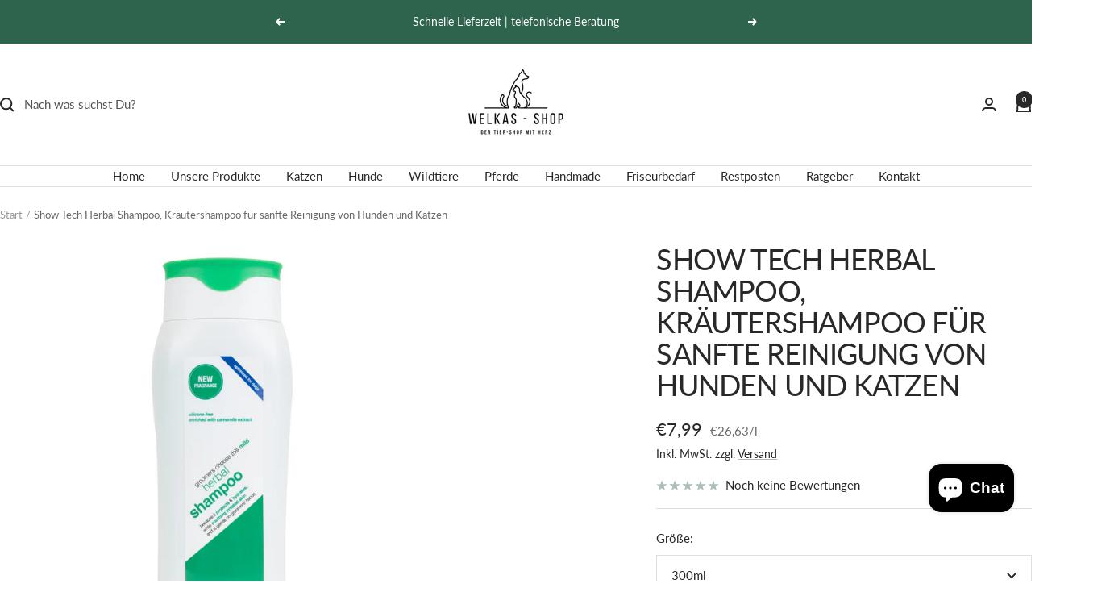

--- FILE ---
content_type: text/html; charset=utf-8
request_url: https://www.welkas-shop.de/products/show-tech-herbal-shampoo-hundeshampoo-katzenshampoo-gegen-verfilzung-und-knoten
body_size: 50301
content:
<!doctype html><html class="no-js" lang="de" dir="ltr">
  <head>
    <meta charset="utf-8">
    <meta name="viewport" content="width=device-width, initial-scale=1.0, height=device-height, minimum-scale=1.0, maximum-scale=1.0">
    <meta name="theme-color" content="#ffffff">

    <title>Show Tech Herbal Shampoo, Kräutershampoo für sanfte Reinigung von Hund</title><meta name="description" content="Das Kräutershampoo/Herbal Shampoo von Show Tech sorgt dafür, dass Ihr vierbeiniger Freund großartig riecht! Unangenehme Gerüche werden entfernt und der einzigartige Kräuterduft sorgt für ein frisches und sauberes Gefühl.Dieses neutrale Shampoo reinigt sanft das Fell und hilft, die Talgsekretion zu regulieren. Es enthäl"><link rel="canonical" href="https://www.welkas-shop.de/products/show-tech-herbal-shampoo-hundeshampoo-katzenshampoo-gegen-verfilzung-und-knoten"><link rel="shortcut icon" href="//www.welkas-shop.de/cdn/shop/files/Favicon.png?v=1723041206&width=96" type="image/png"><link rel="preconnect" href="https://cdn.shopify.com">
    <link rel="dns-prefetch" href="https://productreviews.shopifycdn.com">
    <link rel="dns-prefetch" href="https://www.google-analytics.com"><link rel="preconnect" href="https://fonts.shopifycdn.com" crossorigin><link rel="preload" as="style" href="//www.welkas-shop.de/cdn/shop/t/6/assets/theme.css?v=54166026286896094751724680320">
    <link rel="preload" as="script" href="//www.welkas-shop.de/cdn/shop/t/6/assets/vendor.js?v=32643890569905814191724680320">
    <link rel="preload" as="script" href="//www.welkas-shop.de/cdn/shop/t/6/assets/theme.js?v=42752254316959553641724680320"><link rel="preload" as="fetch" href="/products/show-tech-herbal-shampoo-hundeshampoo-katzenshampoo-gegen-verfilzung-und-knoten.js" crossorigin><link rel="preload" as="script" href="//www.welkas-shop.de/cdn/shop/t/6/assets/flickity.js?v=176646718982628074891724680320"><meta property="og:type" content="product">
  <meta property="og:title" content="Show Tech Herbal Shampoo, Kräutershampoo für sanfte Reinigung von Hunden und Katzen">
  <meta property="product:price:amount" content="7,99">
  <meta property="product:price:currency" content="EUR"><meta property="og:image" content="http://www.welkas-shop.de/cdn/shop/files/herbal_300ml.jpg?v=1698140569&width=1024">
  <meta property="og:image:secure_url" content="https://www.welkas-shop.de/cdn/shop/files/herbal_300ml.jpg?v=1698140569&width=1024">
  <meta property="og:image:width" content="1544">
  <meta property="og:image:height" content="1544"><meta property="og:description" content="Das Kräutershampoo/Herbal Shampoo von Show Tech sorgt dafür, dass Ihr vierbeiniger Freund großartig riecht! Unangenehme Gerüche werden entfernt und der einzigartige Kräuterduft sorgt für ein frisches und sauberes Gefühl.Dieses neutrale Shampoo reinigt sanft das Fell und hilft, die Talgsekretion zu regulieren. Es enthäl"><meta property="og:url" content="https://www.welkas-shop.de/products/show-tech-herbal-shampoo-hundeshampoo-katzenshampoo-gegen-verfilzung-und-knoten">
<meta property="og:site_name" content="Welkas-Shop"><meta name="twitter:card" content="summary"><meta name="twitter:title" content="Show Tech Herbal Shampoo, Kräutershampoo für sanfte Reinigung von Hunden und Katzen">
  <meta name="twitter:description" content="Das Kräutershampoo/Herbal Shampoo von Show Tech sorgt dafür, dass Ihr vierbeiniger Freund großartig riecht! Unangenehme Gerüche werden entfernt und der einzigartige Kräuterduft sorgt für ein frisches und sauberes Gefühl.Dieses neutrale Shampoo reinigt sanft das Fell und hilft, die Talgsekretion zu regulieren. Es enthält Kamillenextrakt, Glycerin und andere feuchtigkeitsspendende Wirkstoffe, die den Feuchtigkeitshaushalt von Haut und Haar wiederherstellen und aufrechterhalten. Der Wirkstoff der Kamille, Bisabolol, wirkt leicht entzündungshemmend, desinfizierend und beruhigend. Dank der feuchtigkeitsspendenden und schützenden Eigenschaften dieses Shampoos erhält das Fell einen tiefen Glanz.Show Tech Herbal Shampoo ist perfekt für ein gesundes, glänzendes Fell, Konzentrierte Formel ohne Parabene und Silikone, es ist für alle Felltypen und alle Fellfarben geeignet.Gebrauchsanweisung:Verdünnen Sie das Shampoo (5 Teile Wasser auf 1 Teil Shampoo) in einer Mischflasche. Das Fell anfeuchten, das verdünnte Shampoo auftragen und gründlich einmassieren. Gut ausspülen und den Vorgang ggf. wiederholen, um"><meta name="twitter:image" content="https://www.welkas-shop.de/cdn/shop/files/herbal_300ml.jpg?v=1698140569&width=1200">
  <meta name="twitter:image:alt" content="">
    <script type="application/ld+json">{"@context":"http:\/\/schema.org\/","@id":"\/products\/show-tech-herbal-shampoo-hundeshampoo-katzenshampoo-gegen-verfilzung-und-knoten#product","@type":"ProductGroup","brand":{"@type":"Brand","name":"Transgroom"},"category":"Tiere \u0026 Tierbedarf","description":"Das Kräutershampoo\/Herbal Shampoo von Show Tech sorgt dafür, dass Ihr vierbeiniger Freund großartig riecht! Unangenehme Gerüche werden entfernt und der einzigartige Kräuterduft sorgt für ein frisches und sauberes Gefühl.Dieses neutrale Shampoo reinigt sanft das Fell und hilft, die Talgsekretion zu regulieren. Es enthält Kamillenextrakt, Glycerin und andere feuchtigkeitsspendende Wirkstoffe, die den Feuchtigkeitshaushalt von Haut und Haar wiederherstellen und aufrechterhalten. Der Wirkstoff der Kamille, Bisabolol, wirkt leicht entzündungshemmend, desinfizierend und beruhigend. Dank der feuchtigkeitsspendenden und schützenden Eigenschaften dieses Shampoos erhält das Fell einen tiefen Glanz.Show Tech Herbal Shampoo ist perfekt für ein gesundes, glänzendes Fell, Konzentrierte Formel ohne Parabene und Silikone, es ist für alle Felltypen und alle Fellfarben geeignet.Gebrauchsanweisung:Verdünnen Sie das Shampoo (5 Teile Wasser auf 1 Teil Shampoo) in einer Mischflasche. Das Fell anfeuchten, das verdünnte Shampoo auftragen und gründlich einmassieren. Gut ausspülen und den Vorgang ggf. wiederholen, um optimale Ergebnisse zu erzielen.\nBenutzen Sie Show Tech sensational salon conditioner für ein weiches und seidiges Ergebnis. Die Trockenzeit wird dadurch reduziert und das Fell wird leichter zu händeln.\nKontakt mit den Augen vermeiden.","hasVariant":[{"@id":"\/products\/show-tech-herbal-shampoo-hundeshampoo-katzenshampoo-gegen-verfilzung-und-knoten?variant=47184890790226#variant","@type":"Product","gtin":"90790226","image":"https:\/\/www.welkas-shop.de\/cdn\/shop\/files\/herbal_300ml.jpg?v=1698140569\u0026width=1920","name":"Show Tech Herbal Shampoo, Kräutershampoo für sanfte Reinigung von Hunden und Katzen - 300ml","offers":{"@id":"\/products\/show-tech-herbal-shampoo-hundeshampoo-katzenshampoo-gegen-verfilzung-und-knoten?variant=47184890790226#offer","@type":"Offer","availability":"http:\/\/schema.org\/InStock","price":"7.99","priceCurrency":"EUR","url":"https:\/\/www.welkas-shop.de\/products\/show-tech-herbal-shampoo-hundeshampoo-katzenshampoo-gegen-verfilzung-und-knoten?variant=47184890790226"},"sku":"TG 41STE037 - 300ml"},{"@id":"\/products\/show-tech-herbal-shampoo-hundeshampoo-katzenshampoo-gegen-verfilzung-und-knoten?variant=47184890822994#variant","@type":"Product","gtin":"90822994","image":"https:\/\/www.welkas-shop.de\/cdn\/shop\/files\/500ml_ccd803c4-2a7a-4b32-8588-17b686085358.png?v=1705145320\u0026width=1920","name":"Show Tech Herbal Shampoo, Kräutershampoo für sanfte Reinigung von Hunden und Katzen - 5 L","offers":{"@id":"\/products\/show-tech-herbal-shampoo-hundeshampoo-katzenshampoo-gegen-verfilzung-und-knoten?variant=47184890822994#offer","@type":"Offer","availability":"http:\/\/schema.org\/InStock","price":"31.95","priceCurrency":"EUR","url":"https:\/\/www.welkas-shop.de\/products\/show-tech-herbal-shampoo-hundeshampoo-katzenshampoo-gegen-verfilzung-und-knoten?variant=47184890822994"},"sku":"TG 41STE038 - 5L"}],"name":"Show Tech Herbal Shampoo, Kräutershampoo für sanfte Reinigung von Hunden und Katzen","productGroupID":"8171651629342","url":"https:\/\/www.welkas-shop.de\/products\/show-tech-herbal-shampoo-hundeshampoo-katzenshampoo-gegen-verfilzung-und-knoten"}</script><script type="application/ld+json">
  {
    "@context": "https://schema.org",
    "@type": "BreadcrumbList",
    "itemListElement": [{
        "@type": "ListItem",
        "position": 1,
        "name": "Start",
        "item": "https://www.welkas-shop.de"
      },{
            "@type": "ListItem",
            "position": 2,
            "name": "Show Tech Herbal Shampoo, Kräutershampoo für sanfte Reinigung von Hunden und Katzen",
            "item": "https://www.welkas-shop.de/products/show-tech-herbal-shampoo-hundeshampoo-katzenshampoo-gegen-verfilzung-und-knoten"
          }]
  }
</script>
    <link rel="preload" href="//www.welkas-shop.de/cdn/fonts/lato/lato_n4.c3b93d431f0091c8be23185e15c9d1fee1e971c5.woff2" as="font" type="font/woff2" crossorigin><link rel="preload" href="//www.welkas-shop.de/cdn/fonts/lato/lato_n4.c3b93d431f0091c8be23185e15c9d1fee1e971c5.woff2" as="font" type="font/woff2" crossorigin><style>
  /* Typography (heading) */
  @font-face {
  font-family: Lato;
  font-weight: 400;
  font-style: normal;
  font-display: swap;
  src: url("//www.welkas-shop.de/cdn/fonts/lato/lato_n4.c3b93d431f0091c8be23185e15c9d1fee1e971c5.woff2") format("woff2"),
       url("//www.welkas-shop.de/cdn/fonts/lato/lato_n4.d5c00c781efb195594fd2fd4ad04f7882949e327.woff") format("woff");
}

@font-face {
  font-family: Lato;
  font-weight: 400;
  font-style: italic;
  font-display: swap;
  src: url("//www.welkas-shop.de/cdn/fonts/lato/lato_i4.09c847adc47c2fefc3368f2e241a3712168bc4b6.woff2") format("woff2"),
       url("//www.welkas-shop.de/cdn/fonts/lato/lato_i4.3c7d9eb6c1b0a2bf62d892c3ee4582b016d0f30c.woff") format("woff");
}

/* Typography (body) */
  @font-face {
  font-family: Lato;
  font-weight: 400;
  font-style: normal;
  font-display: swap;
  src: url("//www.welkas-shop.de/cdn/fonts/lato/lato_n4.c3b93d431f0091c8be23185e15c9d1fee1e971c5.woff2") format("woff2"),
       url("//www.welkas-shop.de/cdn/fonts/lato/lato_n4.d5c00c781efb195594fd2fd4ad04f7882949e327.woff") format("woff");
}

@font-face {
  font-family: Lato;
  font-weight: 400;
  font-style: italic;
  font-display: swap;
  src: url("//www.welkas-shop.de/cdn/fonts/lato/lato_i4.09c847adc47c2fefc3368f2e241a3712168bc4b6.woff2") format("woff2"),
       url("//www.welkas-shop.de/cdn/fonts/lato/lato_i4.3c7d9eb6c1b0a2bf62d892c3ee4582b016d0f30c.woff") format("woff");
}

@font-face {
  font-family: Lato;
  font-weight: 600;
  font-style: normal;
  font-display: swap;
  src: url("//www.welkas-shop.de/cdn/fonts/lato/lato_n6.38d0e3b23b74a60f769c51d1df73fac96c580d59.woff2") format("woff2"),
       url("//www.welkas-shop.de/cdn/fonts/lato/lato_n6.3365366161bdcc36a3f97cfbb23954d8c4bf4079.woff") format("woff");
}

@font-face {
  font-family: Lato;
  font-weight: 600;
  font-style: italic;
  font-display: swap;
  src: url("//www.welkas-shop.de/cdn/fonts/lato/lato_i6.ab357ee5069e0603c2899b31e2b8ae84c4a42a48.woff2") format("woff2"),
       url("//www.welkas-shop.de/cdn/fonts/lato/lato_i6.3164fed79d7d987c1390528781c7c2f59ac7a746.woff") format("woff");
}

:root {--heading-color: 40, 40, 40;
    --text-color: 40, 40, 40;
    --background: 255, 255, 255;
    --secondary-background: 245, 245, 245;
    --border-color: 223, 223, 223;
    --border-color-darker: 169, 169, 169;
    --success-color: 46, 100, 77;
    --success-background: 213, 224, 219;
    --error-color: 222, 42, 42;
    --error-background: 253, 240, 240;
    --primary-button-background: 46, 100, 77;
    --primary-button-text-color: 255, 255, 255;
    --secondary-button-background: 40, 40, 40;
    --secondary-button-text-color: 255, 255, 255;
    --product-star-rating: 46, 100, 77;
    --product-on-sale-accent: 222, 42, 42;
    --product-sold-out-accent: 129, 129, 129;
    --product-custom-label-background: 46, 100, 77;
    --product-custom-label-text-color: 255, 255, 255;
    --product-custom-label-2-background: 214, 237, 68;
    --product-custom-label-2-text-color: 0, 0, 0;
    --product-low-stock-text-color: 222, 42, 42;
    --product-in-stock-text-color: 46, 158, 123;
    --loading-bar-background: 40, 40, 40;

    /* We duplicate some "base" colors as root colors, which is useful to use on drawer elements or popover without. Those should not be overridden to avoid issues */
    --root-heading-color: 40, 40, 40;
    --root-text-color: 40, 40, 40;
    --root-background: 255, 255, 255;
    --root-border-color: 223, 223, 223;
    --root-primary-button-background: 46, 100, 77;
    --root-primary-button-text-color: 255, 255, 255;

    --base-font-size: 15px;
    --heading-font-family: Lato, sans-serif;
    --heading-font-weight: 400;
    --heading-font-style: normal;
    --heading-text-transform: uppercase;
    --text-font-family: Lato, sans-serif;
    --text-font-weight: 400;
    --text-font-style: normal;
    --text-font-bold-weight: 600;

    /* Typography (font size) */
    --heading-xxsmall-font-size: 11px;
    --heading-xsmall-font-size: 11px;
    --heading-small-font-size: 12px;
    --heading-large-font-size: 36px;
    --heading-h1-font-size: 36px;
    --heading-h2-font-size: 30px;
    --heading-h3-font-size: 26px;
    --heading-h4-font-size: 24px;
    --heading-h5-font-size: 20px;
    --heading-h6-font-size: 16px;

    /* Control the look and feel of the theme by changing radius of various elements */
    --button-border-radius: 0px;
    --block-border-radius: 0px;
    --block-border-radius-reduced: 0px;
    --color-swatch-border-radius: 0px;

    /* Button size */
    --button-height: 48px;
    --button-small-height: 40px;

    /* Form related */
    --form-input-field-height: 48px;
    --form-input-gap: 16px;
    --form-submit-margin: 24px;

    /* Product listing related variables */
    --product-list-block-spacing: 32px;

    /* Video related */
    --play-button-background: 255, 255, 255;
    --play-button-arrow: 40, 40, 40;

    /* RTL support */
    --transform-logical-flip: 1;
    --transform-origin-start: left;
    --transform-origin-end: right;

    /* Other */
    --zoom-cursor-svg-url: url(//www.welkas-shop.de/cdn/shop/t/6/assets/zoom-cursor.svg?v=39908859784506347231765889920);
    --arrow-right-svg-url: url(//www.welkas-shop.de/cdn/shop/t/6/assets/arrow-right.svg?v=40046868119262634591724680320);
    --arrow-left-svg-url: url(//www.welkas-shop.de/cdn/shop/t/6/assets/arrow-left.svg?v=158856395986752206651724680320);

    /* Some useful variables that we can reuse in our CSS. Some explanation are needed for some of them:
       - container-max-width-minus-gutters: represents the container max width without the edge gutters
       - container-outer-width: considering the screen width, represent all the space outside the container
       - container-outer-margin: same as container-outer-width but get set to 0 inside a container
       - container-inner-width: the effective space inside the container (minus gutters)
       - grid-column-width: represents the width of a single column of the grid
       - vertical-breather: this is a variable that defines the global "spacing" between sections, and inside the section
                            to create some "breath" and minimum spacing
     */
    --container-max-width: 1600px;
    --container-gutter: 24px;
    --container-max-width-minus-gutters: calc(var(--container-max-width) - (var(--container-gutter)) * 2);
    --container-outer-width: max(calc((100vw - var(--container-max-width-minus-gutters)) / 2), var(--container-gutter));
    --container-outer-margin: var(--container-outer-width);
    --container-inner-width: calc(100vw - var(--container-outer-width) * 2);

    --grid-column-count: 10;
    --grid-gap: 24px;
    --grid-column-width: calc((100vw - var(--container-outer-width) * 2 - var(--grid-gap) * (var(--grid-column-count) - 1)) / var(--grid-column-count));

    --vertical-breather: 48px;
    --vertical-breather-tight: 48px;

    /* Shopify related variables */
    --payment-terms-background-color: #ffffff;
  }

  @media screen and (min-width: 741px) {
    :root {
      --container-gutter: 40px;
      --grid-column-count: 20;
      --vertical-breather: 64px;
      --vertical-breather-tight: 64px;

      /* Typography (font size) */
      --heading-xsmall-font-size: 12px;
      --heading-small-font-size: 13px;
      --heading-large-font-size: 52px;
      --heading-h1-font-size: 48px;
      --heading-h2-font-size: 38px;
      --heading-h3-font-size: 32px;
      --heading-h4-font-size: 24px;
      --heading-h5-font-size: 20px;
      --heading-h6-font-size: 18px;

      /* Form related */
      --form-input-field-height: 52px;
      --form-submit-margin: 32px;

      /* Button size */
      --button-height: 52px;
      --button-small-height: 44px;
    }
  }

  @media screen and (min-width: 1200px) {
    :root {
      --vertical-breather: 80px;
      --vertical-breather-tight: 64px;
      --product-list-block-spacing: 48px;

      /* Typography */
      --heading-large-font-size: 64px;
      --heading-h1-font-size: 56px;
      --heading-h2-font-size: 48px;
      --heading-h3-font-size: 36px;
      --heading-h4-font-size: 30px;
      --heading-h5-font-size: 24px;
      --heading-h6-font-size: 18px;
    }
  }

  @media screen and (min-width: 1600px) {
    :root {
      --vertical-breather: 90px;
      --vertical-breather-tight: 64px;
    }
  }
</style>
    <script>
  // This allows to expose several variables to the global scope, to be used in scripts
  window.themeVariables = {
    settings: {
      direction: "ltr",
      pageType: "product",
      cartCount: 0,
      moneyFormat: "€{{amount_with_comma_separator}}",
      moneyWithCurrencyFormat: "€{{amount_with_comma_separator}} EUR",
      showVendor: false,
      discountMode: "saving",
      currencyCodeEnabled: false,
      cartType: "message",
      cartCurrency: "EUR",
      mobileZoomFactor: 2.5
    },

    routes: {
      host: "www.welkas-shop.de",
      rootUrl: "\/",
      rootUrlWithoutSlash: '',
      cartUrl: "\/cart",
      cartAddUrl: "\/cart\/add",
      cartChangeUrl: "\/cart\/change",
      searchUrl: "\/search",
      predictiveSearchUrl: "\/search\/suggest",
      productRecommendationsUrl: "\/recommendations\/products"
    },

    strings: {
      accessibilityDelete: "Löschen",
      accessibilityClose: "Schließen",
      collectionSoldOut: "Ausverkauft",
      collectionDiscount: "Spare @savings@",
      productSalePrice: "Angebotspreis",
      productRegularPrice: "Regulärer Preis",
      productFormUnavailable: "Nicht verfügbar",
      productFormSoldOut: "Ausverkauft",
      productFormPreOrder: "Vorbestellen",
      productFormAddToCart: "Zum Warenkorb hinzufügen",
      searchNoResults: "Es konnten keine Ergebnisse gefunden werden.",
      searchNewSearch: "Neue Suche",
      searchProducts: "Produkte",
      searchArticles: "Blogbeiträge",
      searchPages: "Seiten",
      searchCollections: "Kategorien",
      cartViewCart: "Warenkorb ansehen",
      cartItemAdded: "Produkt zum Warenkorb hinzugefügt!",
      cartItemAddedShort: "Zum Warenkorb hinzugefügt!",
      cartAddOrderNote: "Notiz hinzufügen",
      cartEditOrderNote: "Notiz bearbeiten",
      shippingEstimatorNoResults: "Entschuldige, wir liefern leider niche an Deine Adresse.",
      shippingEstimatorOneResult: "Es gibt eine Versandklasse für Deine Adresse:",
      shippingEstimatorMultipleResults: "Es gibt mehrere Versandklassen für Deine Adresse:",
      shippingEstimatorError: "Ein oder mehrere Fehler sind beim Abrufen der Versandklassen aufgetreten:"
    },

    libs: {
      flickity: "\/\/www.welkas-shop.de\/cdn\/shop\/t\/6\/assets\/flickity.js?v=176646718982628074891724680320",
      photoswipe: "\/\/www.welkas-shop.de\/cdn\/shop\/t\/6\/assets\/photoswipe.js?v=132268647426145925301724680320",
      qrCode: "\/\/www.welkas-shop.de\/cdn\/shopifycloud\/storefront\/assets\/themes_support\/vendor\/qrcode-3f2b403b.js"
    },

    breakpoints: {
      phone: 'screen and (max-width: 740px)',
      tablet: 'screen and (min-width: 741px) and (max-width: 999px)',
      tabletAndUp: 'screen and (min-width: 741px)',
      pocket: 'screen and (max-width: 999px)',
      lap: 'screen and (min-width: 1000px) and (max-width: 1199px)',
      lapAndUp: 'screen and (min-width: 1000px)',
      desktop: 'screen and (min-width: 1200px)',
      wide: 'screen and (min-width: 1400px)'
    }
  };

  window.addEventListener('pageshow', async () => {
    const cartContent = await (await fetch(`${window.themeVariables.routes.cartUrl}.js`, {cache: 'reload'})).json();
    document.documentElement.dispatchEvent(new CustomEvent('cart:refresh', {detail: {cart: cartContent}}));
  });

  if ('noModule' in HTMLScriptElement.prototype) {
    // Old browsers (like IE) that does not support module will be considered as if not executing JS at all
    document.documentElement.className = document.documentElement.className.replace('no-js', 'js');

    requestAnimationFrame(() => {
      const viewportHeight = (window.visualViewport ? window.visualViewport.height : document.documentElement.clientHeight);
      document.documentElement.style.setProperty('--window-height',viewportHeight + 'px');
    });
  }// We save the product ID in local storage to be eventually used for recently viewed section
    try {
      const items = JSON.parse(localStorage.getItem('theme:recently-viewed-products') || '[]');

      // We check if the current product already exists, and if it does not, we add it at the start
      if (!items.includes(8171651629342)) {
        items.unshift(8171651629342);
      }

      localStorage.setItem('theme:recently-viewed-products', JSON.stringify(items.slice(0, 20)));
    } catch (e) {
      // Safari in private mode does not allow setting item, we silently fail
    }</script>

    <link rel="stylesheet" href="//www.welkas-shop.de/cdn/shop/t/6/assets/theme.css?v=54166026286896094751724680320">

    <script src="//www.welkas-shop.de/cdn/shop/t/6/assets/vendor.js?v=32643890569905814191724680320" defer></script>
    <script src="//www.welkas-shop.de/cdn/shop/t/6/assets/theme.js?v=42752254316959553641724680320" defer></script>
    <script src="//www.welkas-shop.de/cdn/shop/t/6/assets/custom.js?v=167639537848865775061724680320" defer></script>

    <script>window.performance && window.performance.mark && window.performance.mark('shopify.content_for_header.start');</script><meta name="google-site-verification" content="2RcMAE1OVVAEC0y31Y9URCrbQrx6IHedXe05PsXj3bI">
<meta id="shopify-digital-wallet" name="shopify-digital-wallet" content="/66888827166/digital_wallets/dialog">
<meta name="shopify-checkout-api-token" content="46248c1644bd8b13c523518202d5376e">
<meta id="in-context-paypal-metadata" data-shop-id="66888827166" data-venmo-supported="false" data-environment="production" data-locale="de_DE" data-paypal-v4="true" data-currency="EUR">
<link rel="alternate" type="application/json+oembed" href="https://www.welkas-shop.de/products/show-tech-herbal-shampoo-hundeshampoo-katzenshampoo-gegen-verfilzung-und-knoten.oembed">
<script async="async" src="/checkouts/internal/preloads.js?locale=de-DE"></script>
<script id="apple-pay-shop-capabilities" type="application/json">{"shopId":66888827166,"countryCode":"DE","currencyCode":"EUR","merchantCapabilities":["supports3DS"],"merchantId":"gid:\/\/shopify\/Shop\/66888827166","merchantName":"Welkas-Shop","requiredBillingContactFields":["postalAddress","email","phone"],"requiredShippingContactFields":["postalAddress","email","phone"],"shippingType":"shipping","supportedNetworks":["visa","maestro","masterCard"],"total":{"type":"pending","label":"Welkas-Shop","amount":"1.00"},"shopifyPaymentsEnabled":true,"supportsSubscriptions":true}</script>
<script id="shopify-features" type="application/json">{"accessToken":"46248c1644bd8b13c523518202d5376e","betas":["rich-media-storefront-analytics"],"domain":"www.welkas-shop.de","predictiveSearch":true,"shopId":66888827166,"locale":"de"}</script>
<script>var Shopify = Shopify || {};
Shopify.shop = "welkas-shop.myshopify.com";
Shopify.locale = "de";
Shopify.currency = {"active":"EUR","rate":"1.0"};
Shopify.country = "DE";
Shopify.theme = {"name":"Focal LC Kopie","id":171376935250,"schema_name":"Focal","schema_version":"12.2.0","theme_store_id":714,"role":"main"};
Shopify.theme.handle = "null";
Shopify.theme.style = {"id":null,"handle":null};
Shopify.cdnHost = "www.welkas-shop.de/cdn";
Shopify.routes = Shopify.routes || {};
Shopify.routes.root = "/";</script>
<script type="module">!function(o){(o.Shopify=o.Shopify||{}).modules=!0}(window);</script>
<script>!function(o){function n(){var o=[];function n(){o.push(Array.prototype.slice.apply(arguments))}return n.q=o,n}var t=o.Shopify=o.Shopify||{};t.loadFeatures=n(),t.autoloadFeatures=n()}(window);</script>
<script id="shop-js-analytics" type="application/json">{"pageType":"product"}</script>
<script defer="defer" async type="module" src="//www.welkas-shop.de/cdn/shopifycloud/shop-js/modules/v2/client.init-shop-cart-sync_HUjMWWU5.de.esm.js"></script>
<script defer="defer" async type="module" src="//www.welkas-shop.de/cdn/shopifycloud/shop-js/modules/v2/chunk.common_QpfDqRK1.esm.js"></script>
<script type="module">
  await import("//www.welkas-shop.de/cdn/shopifycloud/shop-js/modules/v2/client.init-shop-cart-sync_HUjMWWU5.de.esm.js");
await import("//www.welkas-shop.de/cdn/shopifycloud/shop-js/modules/v2/chunk.common_QpfDqRK1.esm.js");

  window.Shopify.SignInWithShop?.initShopCartSync?.({"fedCMEnabled":true,"windoidEnabled":true});

</script>
<script>(function() {
  var isLoaded = false;
  function asyncLoad() {
    if (isLoaded) return;
    isLoaded = true;
    var urls = ["https:\/\/wholesale.good-apps.co\/storage\/js\/goodpa_wholesale-welkas-shop.myshopify.com.js?ver=53\u0026shop=welkas-shop.myshopify.com"];
    for (var i = 0; i < urls.length; i++) {
      var s = document.createElement('script');
      s.type = 'text/javascript';
      s.async = true;
      s.src = urls[i];
      var x = document.getElementsByTagName('script')[0];
      x.parentNode.insertBefore(s, x);
    }
  };
  if(window.attachEvent) {
    window.attachEvent('onload', asyncLoad);
  } else {
    window.addEventListener('load', asyncLoad, false);
  }
})();</script>
<script id="__st">var __st={"a":66888827166,"offset":3600,"reqid":"82e8a2e8-bb2c-49d4-9b05-19290fd8ae08-1768615439","pageurl":"www.welkas-shop.de\/products\/show-tech-herbal-shampoo-hundeshampoo-katzenshampoo-gegen-verfilzung-und-knoten","u":"be86fb15095a","p":"product","rtyp":"product","rid":8171651629342};</script>
<script>window.ShopifyPaypalV4VisibilityTracking = true;</script>
<script id="captcha-bootstrap">!function(){'use strict';const t='contact',e='account',n='new_comment',o=[[t,t],['blogs',n],['comments',n],[t,'customer']],c=[[e,'customer_login'],[e,'guest_login'],[e,'recover_customer_password'],[e,'create_customer']],r=t=>t.map((([t,e])=>`form[action*='/${t}']:not([data-nocaptcha='true']) input[name='form_type'][value='${e}']`)).join(','),a=t=>()=>t?[...document.querySelectorAll(t)].map((t=>t.form)):[];function s(){const t=[...o],e=r(t);return a(e)}const i='password',u='form_key',d=['recaptcha-v3-token','g-recaptcha-response','h-captcha-response',i],f=()=>{try{return window.sessionStorage}catch{return}},m='__shopify_v',_=t=>t.elements[u];function p(t,e,n=!1){try{const o=window.sessionStorage,c=JSON.parse(o.getItem(e)),{data:r}=function(t){const{data:e,action:n}=t;return t[m]||n?{data:e,action:n}:{data:t,action:n}}(c);for(const[e,n]of Object.entries(r))t.elements[e]&&(t.elements[e].value=n);n&&o.removeItem(e)}catch(o){console.error('form repopulation failed',{error:o})}}const l='form_type',E='cptcha';function T(t){t.dataset[E]=!0}const w=window,h=w.document,L='Shopify',v='ce_forms',y='captcha';let A=!1;((t,e)=>{const n=(g='f06e6c50-85a8-45c8-87d0-21a2b65856fe',I='https://cdn.shopify.com/shopifycloud/storefront-forms-hcaptcha/ce_storefront_forms_captcha_hcaptcha.v1.5.2.iife.js',D={infoText:'Durch hCaptcha geschützt',privacyText:'Datenschutz',termsText:'Allgemeine Geschäftsbedingungen'},(t,e,n)=>{const o=w[L][v],c=o.bindForm;if(c)return c(t,g,e,D).then(n);var r;o.q.push([[t,g,e,D],n]),r=I,A||(h.body.append(Object.assign(h.createElement('script'),{id:'captcha-provider',async:!0,src:r})),A=!0)});var g,I,D;w[L]=w[L]||{},w[L][v]=w[L][v]||{},w[L][v].q=[],w[L][y]=w[L][y]||{},w[L][y].protect=function(t,e){n(t,void 0,e),T(t)},Object.freeze(w[L][y]),function(t,e,n,w,h,L){const[v,y,A,g]=function(t,e,n){const i=e?o:[],u=t?c:[],d=[...i,...u],f=r(d),m=r(i),_=r(d.filter((([t,e])=>n.includes(e))));return[a(f),a(m),a(_),s()]}(w,h,L),I=t=>{const e=t.target;return e instanceof HTMLFormElement?e:e&&e.form},D=t=>v().includes(t);t.addEventListener('submit',(t=>{const e=I(t);if(!e)return;const n=D(e)&&!e.dataset.hcaptchaBound&&!e.dataset.recaptchaBound,o=_(e),c=g().includes(e)&&(!o||!o.value);(n||c)&&t.preventDefault(),c&&!n&&(function(t){try{if(!f())return;!function(t){const e=f();if(!e)return;const n=_(t);if(!n)return;const o=n.value;o&&e.removeItem(o)}(t);const e=Array.from(Array(32),(()=>Math.random().toString(36)[2])).join('');!function(t,e){_(t)||t.append(Object.assign(document.createElement('input'),{type:'hidden',name:u})),t.elements[u].value=e}(t,e),function(t,e){const n=f();if(!n)return;const o=[...t.querySelectorAll(`input[type='${i}']`)].map((({name:t})=>t)),c=[...d,...o],r={};for(const[a,s]of new FormData(t).entries())c.includes(a)||(r[a]=s);n.setItem(e,JSON.stringify({[m]:1,action:t.action,data:r}))}(t,e)}catch(e){console.error('failed to persist form',e)}}(e),e.submit())}));const S=(t,e)=>{t&&!t.dataset[E]&&(n(t,e.some((e=>e===t))),T(t))};for(const o of['focusin','change'])t.addEventListener(o,(t=>{const e=I(t);D(e)&&S(e,y())}));const B=e.get('form_key'),M=e.get(l),P=B&&M;t.addEventListener('DOMContentLoaded',(()=>{const t=y();if(P)for(const e of t)e.elements[l].value===M&&p(e,B);[...new Set([...A(),...v().filter((t=>'true'===t.dataset.shopifyCaptcha))])].forEach((e=>S(e,t)))}))}(h,new URLSearchParams(w.location.search),n,t,e,['guest_login'])})(!0,!0)}();</script>
<script integrity="sha256-4kQ18oKyAcykRKYeNunJcIwy7WH5gtpwJnB7kiuLZ1E=" data-source-attribution="shopify.loadfeatures" defer="defer" src="//www.welkas-shop.de/cdn/shopifycloud/storefront/assets/storefront/load_feature-a0a9edcb.js" crossorigin="anonymous"></script>
<script data-source-attribution="shopify.dynamic_checkout.dynamic.init">var Shopify=Shopify||{};Shopify.PaymentButton=Shopify.PaymentButton||{isStorefrontPortableWallets:!0,init:function(){window.Shopify.PaymentButton.init=function(){};var t=document.createElement("script");t.src="https://www.welkas-shop.de/cdn/shopifycloud/portable-wallets/latest/portable-wallets.de.js",t.type="module",document.head.appendChild(t)}};
</script>
<script data-source-attribution="shopify.dynamic_checkout.buyer_consent">
  function portableWalletsHideBuyerConsent(e){var t=document.getElementById("shopify-buyer-consent"),n=document.getElementById("shopify-subscription-policy-button");t&&n&&(t.classList.add("hidden"),t.setAttribute("aria-hidden","true"),n.removeEventListener("click",e))}function portableWalletsShowBuyerConsent(e){var t=document.getElementById("shopify-buyer-consent"),n=document.getElementById("shopify-subscription-policy-button");t&&n&&(t.classList.remove("hidden"),t.removeAttribute("aria-hidden"),n.addEventListener("click",e))}window.Shopify?.PaymentButton&&(window.Shopify.PaymentButton.hideBuyerConsent=portableWalletsHideBuyerConsent,window.Shopify.PaymentButton.showBuyerConsent=portableWalletsShowBuyerConsent);
</script>
<script data-source-attribution="shopify.dynamic_checkout.cart.bootstrap">document.addEventListener("DOMContentLoaded",(function(){function t(){return document.querySelector("shopify-accelerated-checkout-cart, shopify-accelerated-checkout")}if(t())Shopify.PaymentButton.init();else{new MutationObserver((function(e,n){t()&&(Shopify.PaymentButton.init(),n.disconnect())})).observe(document.body,{childList:!0,subtree:!0})}}));
</script>
<link id="shopify-accelerated-checkout-styles" rel="stylesheet" media="screen" href="https://www.welkas-shop.de/cdn/shopifycloud/portable-wallets/latest/accelerated-checkout-backwards-compat.css" crossorigin="anonymous">
<style id="shopify-accelerated-checkout-cart">
        #shopify-buyer-consent {
  margin-top: 1em;
  display: inline-block;
  width: 100%;
}

#shopify-buyer-consent.hidden {
  display: none;
}

#shopify-subscription-policy-button {
  background: none;
  border: none;
  padding: 0;
  text-decoration: underline;
  font-size: inherit;
  cursor: pointer;
}

#shopify-subscription-policy-button::before {
  box-shadow: none;
}

      </style>

<script>window.performance && window.performance.mark && window.performance.mark('shopify.content_for_header.end');</script>
<script src="https://kit.fontawesome.com/0f4097323f.js" crossorigin="anonymous"></script>
  <!-- BEGIN app block: shopify://apps/consentmo-gdpr/blocks/gdpr_cookie_consent/4fbe573f-a377-4fea-9801-3ee0858cae41 -->


<!-- END app block --><!-- BEGIN app block: shopify://apps/judge-me-reviews/blocks/judgeme_core/61ccd3b1-a9f2-4160-9fe9-4fec8413e5d8 --><!-- Start of Judge.me Core -->






<link rel="dns-prefetch" href="https://cdnwidget.judge.me">
<link rel="dns-prefetch" href="https://cdn.judge.me">
<link rel="dns-prefetch" href="https://cdn1.judge.me">
<link rel="dns-prefetch" href="https://api.judge.me">

<script data-cfasync='false' class='jdgm-settings-script'>window.jdgmSettings={"pagination":5,"disable_web_reviews":true,"badge_no_review_text":"Keine Bewertungen","badge_n_reviews_text":"{{ n }} Bewertung/Bewertungen","badge_star_color":"#2E644D","hide_badge_preview_if_no_reviews":true,"badge_hide_text":false,"enforce_center_preview_badge":false,"widget_title":"Kundenbewertungen","widget_open_form_text":"Bewertung schreiben","widget_close_form_text":"Bewertung abbrechen","widget_refresh_page_text":"Seite aktualisieren","widget_summary_text":"Basierend auf {{ number_of_reviews }} Bewertung/Bewertungen","widget_no_review_text":"Schreiben Sie die erste Bewertung","widget_name_field_text":"Anzeigename","widget_verified_name_field_text":"Verifizierter Name (öffentlich)","widget_name_placeholder_text":"Anzeigename","widget_required_field_error_text":"Dieses Feld ist erforderlich.","widget_email_field_text":"E-Mail-Adresse","widget_verified_email_field_text":"Verifizierte E-Mail (privat, kann nicht bearbeitet werden)","widget_email_placeholder_text":"Ihre E-Mail-Adresse","widget_email_field_error_text":"Bitte geben Sie eine gültige E-Mail-Adresse ein.","widget_rating_field_text":"Bewertung","widget_review_title_field_text":"Bewertungstitel","widget_review_title_placeholder_text":"Geben Sie Ihrer Bewertung einen Titel","widget_review_body_field_text":"Bewertungsinhalt","widget_review_body_placeholder_text":"Beginnen Sie hier zu schreiben...","widget_pictures_field_text":"Bild/Video (optional)","widget_submit_review_text":"Bewertung abschicken","widget_submit_verified_review_text":"Verifizierte Bewertung abschicken","widget_submit_success_msg_with_auto_publish":"Vielen Dank! Bitte aktualisieren Sie die Seite in wenigen Momenten, um Ihre Bewertung zu sehen. Sie können Ihre Bewertung entfernen oder bearbeiten, indem Sie sich bei \u003ca href='https://judge.me/login' target='_blank' rel='nofollow noopener'\u003eJudge.me\u003c/a\u003e anmelden","widget_submit_success_msg_no_auto_publish":"Vielen Dank! Ihre Bewertung wird veröffentlicht, sobald sie vom Shop-Administrator genehmigt wurde. Sie können Ihre Bewertung entfernen oder bearbeiten, indem Sie sich bei \u003ca href='https://judge.me/login' target='_blank' rel='nofollow noopener'\u003eJudge.me\u003c/a\u003e anmelden","widget_show_default_reviews_out_of_total_text":"Es werden {{ n_reviews_shown }} von {{ n_reviews }} Bewertungen angezeigt.","widget_show_all_link_text":"Alle anzeigen","widget_show_less_link_text":"Weniger anzeigen","widget_author_said_text":"{{ reviewer_name }} sagte:","widget_days_text":"vor {{ n }} Tag/Tagen","widget_weeks_text":"vor {{ n }} Woche/Wochen","widget_months_text":"vor {{ n }} Monat/Monaten","widget_years_text":"vor {{ n }} Jahr/Jahren","widget_yesterday_text":"Gestern","widget_today_text":"Heute","widget_replied_text":"\u003e\u003e {{ shop_name }} antwortete:","widget_read_more_text":"Mehr lesen","widget_reviewer_name_as_initial":"","widget_rating_filter_color":"#fbcd0a","widget_rating_filter_see_all_text":"Alle Bewertungen anzeigen","widget_sorting_most_recent_text":"Neueste","widget_sorting_highest_rating_text":"Höchste Bewertung","widget_sorting_lowest_rating_text":"Niedrigste Bewertung","widget_sorting_with_pictures_text":"Nur Bilder","widget_sorting_most_helpful_text":"Hilfreichste","widget_open_question_form_text":"Eine Frage stellen","widget_reviews_subtab_text":"Bewertungen","widget_questions_subtab_text":"Fragen","widget_question_label_text":"Frage","widget_answer_label_text":"Antwort","widget_question_placeholder_text":"Schreiben Sie hier Ihre Frage","widget_submit_question_text":"Frage absenden","widget_question_submit_success_text":"Vielen Dank für Ihre Frage! Wir werden Sie benachrichtigen, sobald sie beantwortet wird.","widget_star_color":"#2E644D","verified_badge_text":"Verifiziert","verified_badge_bg_color":"","verified_badge_text_color":"","verified_badge_placement":"left-of-reviewer-name","widget_review_max_height":"","widget_hide_border":false,"widget_social_share":false,"widget_thumb":false,"widget_review_location_show":false,"widget_location_format":"","all_reviews_include_out_of_store_products":true,"all_reviews_out_of_store_text":"(außerhalb des Shops)","all_reviews_pagination":100,"all_reviews_product_name_prefix_text":"über","enable_review_pictures":true,"enable_question_anwser":false,"widget_theme":"default","review_date_format":"dd/mm/yyyy","default_sort_method":"most-recent","widget_product_reviews_subtab_text":"Produktbewertungen","widget_shop_reviews_subtab_text":"Shop-Bewertungen","widget_other_products_reviews_text":"Bewertungen für andere Produkte","widget_store_reviews_subtab_text":"Shop-Bewertungen","widget_no_store_reviews_text":"Dieser Shop hat noch keine Bewertungen erhalten","widget_web_restriction_product_reviews_text":"Dieses Produkt hat noch keine Bewertungen erhalten","widget_no_items_text":"Keine Elemente gefunden","widget_show_more_text":"Mehr anzeigen","widget_write_a_store_review_text":"Shop-Bewertung schreiben","widget_other_languages_heading":"Bewertungen in anderen Sprachen","widget_translate_review_text":"Bewertung übersetzen nach {{ language }}","widget_translating_review_text":"Übersetzung läuft...","widget_show_original_translation_text":"Original anzeigen ({{ language }})","widget_translate_review_failed_text":"Bewertung konnte nicht übersetzt werden.","widget_translate_review_retry_text":"Erneut versuchen","widget_translate_review_try_again_later_text":"Versuchen Sie es später noch einmal","show_product_url_for_grouped_product":false,"widget_sorting_pictures_first_text":"Bilder zuerst","show_pictures_on_all_rev_page_mobile":false,"show_pictures_on_all_rev_page_desktop":false,"floating_tab_hide_mobile_install_preference":false,"floating_tab_button_name":"★ Bewertungen","floating_tab_title":"Lassen Sie Kunden für uns sprechen","floating_tab_button_color":"","floating_tab_button_background_color":"","floating_tab_url":"","floating_tab_url_enabled":false,"floating_tab_tab_style":"text","all_reviews_text_badge_text":"Kunden bewerten uns mit {{ shop.metafields.judgeme.all_reviews_rating | round: 1 }}/5 basierend auf {{ shop.metafields.judgeme.all_reviews_count }} Bewertungen.","all_reviews_text_badge_text_branded_style":"{{ shop.metafields.judgeme.all_reviews_rating | round: 1 }} von 5 Sternen basierend auf {{ shop.metafields.judgeme.all_reviews_count }} Bewertungen","is_all_reviews_text_badge_a_link":false,"show_stars_for_all_reviews_text_badge":false,"all_reviews_text_badge_url":"","all_reviews_text_style":"branded","all_reviews_text_color_style":"judgeme_brand_color","all_reviews_text_color":"#108474","all_reviews_text_show_jm_brand":true,"featured_carousel_show_header":true,"featured_carousel_title":"Lassen Sie Kunden für uns sprechen","testimonials_carousel_title":"Kunden sagen uns","videos_carousel_title":"Echte Kunden-Geschichten","cards_carousel_title":"Kunden sagen uns","featured_carousel_count_text":"aus {{ n }} Bewertungen","featured_carousel_add_link_to_all_reviews_page":false,"featured_carousel_url":"","featured_carousel_show_images":true,"featured_carousel_autoslide_interval":5,"featured_carousel_arrows_on_the_sides":false,"featured_carousel_height":250,"featured_carousel_width":80,"featured_carousel_image_size":0,"featured_carousel_image_height":250,"featured_carousel_arrow_color":"#eeeeee","verified_count_badge_style":"branded","verified_count_badge_orientation":"horizontal","verified_count_badge_color_style":"judgeme_brand_color","verified_count_badge_color":"#108474","is_verified_count_badge_a_link":false,"verified_count_badge_url":"","verified_count_badge_show_jm_brand":true,"widget_rating_preset_default":5,"widget_first_sub_tab":"product-reviews","widget_show_histogram":true,"widget_histogram_use_custom_color":false,"widget_pagination_use_custom_color":false,"widget_star_use_custom_color":true,"widget_verified_badge_use_custom_color":false,"widget_write_review_use_custom_color":false,"picture_reminder_submit_button":"Upload Pictures","enable_review_videos":false,"mute_video_by_default":false,"widget_sorting_videos_first_text":"Videos zuerst","widget_review_pending_text":"Ausstehend","featured_carousel_items_for_large_screen":3,"social_share_options_order":"Facebook,Twitter","remove_microdata_snippet":true,"disable_json_ld":false,"enable_json_ld_products":false,"preview_badge_show_question_text":false,"preview_badge_no_question_text":"Keine Fragen","preview_badge_n_question_text":"{{ number_of_questions }} Frage/Fragen","qa_badge_show_icon":false,"qa_badge_position":"same-row","remove_judgeme_branding":false,"widget_add_search_bar":false,"widget_search_bar_placeholder":"Suchen","widget_sorting_verified_only_text":"Nur verifizierte","featured_carousel_theme":"compact","featured_carousel_show_rating":true,"featured_carousel_show_title":true,"featured_carousel_show_body":true,"featured_carousel_show_date":false,"featured_carousel_show_reviewer":true,"featured_carousel_show_product":false,"featured_carousel_header_background_color":"#108474","featured_carousel_header_text_color":"#ffffff","featured_carousel_name_product_separator":"reviewed","featured_carousel_full_star_background":"#108474","featured_carousel_empty_star_background":"#dadada","featured_carousel_vertical_theme_background":"#f9fafb","featured_carousel_verified_badge_enable":true,"featured_carousel_verified_badge_color":"#108474","featured_carousel_border_style":"round","featured_carousel_review_line_length_limit":3,"featured_carousel_more_reviews_button_text":"Mehr Bewertungen lesen","featured_carousel_view_product_button_text":"Produkt ansehen","all_reviews_page_load_reviews_on":"scroll","all_reviews_page_load_more_text":"Mehr Bewertungen laden","disable_fb_tab_reviews":false,"enable_ajax_cdn_cache":false,"widget_advanced_speed_features":5,"widget_public_name_text":"wird öffentlich angezeigt wie","default_reviewer_name":"John Smith","default_reviewer_name_has_non_latin":true,"widget_reviewer_anonymous":"Anonym","medals_widget_title":"Judge.me Bewertungsmedaillen","medals_widget_background_color":"#f9fafb","medals_widget_position":"footer_all_pages","medals_widget_border_color":"#f9fafb","medals_widget_verified_text_position":"left","medals_widget_use_monochromatic_version":false,"medals_widget_elements_color":"#108474","show_reviewer_avatar":true,"widget_invalid_yt_video_url_error_text":"Keine YouTube-Video-URL","widget_max_length_field_error_text":"Bitte geben Sie nicht mehr als {0} Zeichen ein.","widget_show_country_flag":false,"widget_show_collected_via_shop_app":true,"widget_verified_by_shop_badge_style":"light","widget_verified_by_shop_text":"Verifiziert vom Shop","widget_show_photo_gallery":false,"widget_load_with_code_splitting":true,"widget_ugc_install_preference":false,"widget_ugc_title":"Von uns hergestellt, von Ihnen geteilt","widget_ugc_subtitle":"Markieren Sie uns, um Ihr Bild auf unserer Seite zu sehen","widget_ugc_arrows_color":"#ffffff","widget_ugc_primary_button_text":"Jetzt kaufen","widget_ugc_primary_button_background_color":"#108474","widget_ugc_primary_button_text_color":"#ffffff","widget_ugc_primary_button_border_width":"0","widget_ugc_primary_button_border_style":"none","widget_ugc_primary_button_border_color":"#108474","widget_ugc_primary_button_border_radius":"25","widget_ugc_secondary_button_text":"Mehr laden","widget_ugc_secondary_button_background_color":"#ffffff","widget_ugc_secondary_button_text_color":"#108474","widget_ugc_secondary_button_border_width":"2","widget_ugc_secondary_button_border_style":"solid","widget_ugc_secondary_button_border_color":"#108474","widget_ugc_secondary_button_border_radius":"25","widget_ugc_reviews_button_text":"Bewertungen ansehen","widget_ugc_reviews_button_background_color":"#ffffff","widget_ugc_reviews_button_text_color":"#108474","widget_ugc_reviews_button_border_width":"2","widget_ugc_reviews_button_border_style":"solid","widget_ugc_reviews_button_border_color":"#108474","widget_ugc_reviews_button_border_radius":"25","widget_ugc_reviews_button_link_to":"judgeme-reviews-page","widget_ugc_show_post_date":true,"widget_ugc_max_width":"800","widget_rating_metafield_value_type":true,"widget_primary_color":"#2E644D","widget_enable_secondary_color":true,"widget_secondary_color":"#f4ca49","widget_summary_average_rating_text":"{{ average_rating }} von 5","widget_media_grid_title":"Kundenfotos \u0026 -videos","widget_media_grid_see_more_text":"Mehr sehen","widget_round_style":false,"widget_show_product_medals":true,"widget_verified_by_judgeme_text":"Verifiziert von Judge.me","widget_show_store_medals":true,"widget_verified_by_judgeme_text_in_store_medals":"Verifiziert von Judge.me","widget_media_field_exceed_quantity_message":"Entschuldigung, wir können nur {{ max_media }} für eine Bewertung akzeptieren.","widget_media_field_exceed_limit_message":"{{ file_name }} ist zu groß, bitte wählen Sie ein {{ media_type }} kleiner als {{ size_limit }}MB.","widget_review_submitted_text":"Bewertung abgesendet!","widget_question_submitted_text":"Frage abgesendet!","widget_close_form_text_question":"Abbrechen","widget_write_your_answer_here_text":"Schreiben Sie hier Ihre Antwort","widget_enabled_branded_link":true,"widget_show_collected_by_judgeme":true,"widget_reviewer_name_color":"","widget_write_review_text_color":"","widget_write_review_bg_color":"","widget_collected_by_judgeme_text":"gesammelt von Judge.me","widget_pagination_type":"standard","widget_load_more_text":"Mehr laden","widget_load_more_color":"#108474","widget_full_review_text":"Vollständige Bewertung","widget_read_more_reviews_text":"Mehr Bewertungen lesen","widget_read_questions_text":"Fragen lesen","widget_questions_and_answers_text":"Fragen \u0026 Antworten","widget_verified_by_text":"Verifiziert von","widget_verified_text":"Verifiziert","widget_number_of_reviews_text":"{{ number_of_reviews }} Bewertungen","widget_back_button_text":"Zurück","widget_next_button_text":"Weiter","widget_custom_forms_filter_button":"Filter","custom_forms_style":"horizontal","widget_show_review_information":false,"how_reviews_are_collected":"Wie werden Bewertungen gesammelt?","widget_show_review_keywords":false,"widget_gdpr_statement":"Wie wir Ihre Daten verwenden: Wir kontaktieren Sie nur bezüglich der von Ihnen abgegebenen Bewertung und nur, wenn nötig. Durch das Absenden Ihrer Bewertung stimmen Sie den \u003ca href='https://judge.me/terms' target='_blank' rel='nofollow noopener'\u003eNutzungsbedingungen\u003c/a\u003e, der \u003ca href='https://judge.me/privacy' target='_blank' rel='nofollow noopener'\u003eDatenschutzrichtlinie\u003c/a\u003e und den \u003ca href='https://judge.me/content-policy' target='_blank' rel='nofollow noopener'\u003eInhaltsrichtlinien\u003c/a\u003e von Judge.me zu.","widget_multilingual_sorting_enabled":false,"widget_translate_review_content_enabled":false,"widget_translate_review_content_method":"manual","popup_widget_review_selection":"automatically_with_pictures","popup_widget_round_border_style":true,"popup_widget_show_title":true,"popup_widget_show_body":true,"popup_widget_show_reviewer":false,"popup_widget_show_product":true,"popup_widget_show_pictures":true,"popup_widget_use_review_picture":true,"popup_widget_show_on_home_page":true,"popup_widget_show_on_product_page":true,"popup_widget_show_on_collection_page":true,"popup_widget_show_on_cart_page":true,"popup_widget_position":"bottom_left","popup_widget_first_review_delay":5,"popup_widget_duration":5,"popup_widget_interval":5,"popup_widget_review_count":5,"popup_widget_hide_on_mobile":true,"review_snippet_widget_round_border_style":true,"review_snippet_widget_card_color":"#FFFFFF","review_snippet_widget_slider_arrows_background_color":"#FFFFFF","review_snippet_widget_slider_arrows_color":"#000000","review_snippet_widget_star_color":"#108474","show_product_variant":false,"all_reviews_product_variant_label_text":"Variante: ","widget_show_verified_branding":true,"widget_ai_summary_title":"Kunden sagen","widget_ai_summary_disclaimer":"KI-gestützte Bewertungszusammenfassung basierend auf aktuellen Kundenbewertungen","widget_show_ai_summary":false,"widget_show_ai_summary_bg":false,"widget_show_review_title_input":true,"redirect_reviewers_invited_via_email":"review_widget","request_store_review_after_product_review":false,"request_review_other_products_in_order":false,"review_form_color_scheme":"default","review_form_corner_style":"square","review_form_star_color":{},"review_form_text_color":"#333333","review_form_background_color":"#ffffff","review_form_field_background_color":"#fafafa","review_form_button_color":{},"review_form_button_text_color":"#ffffff","review_form_modal_overlay_color":"#000000","review_content_screen_title_text":"Wie würden Sie dieses Produkt bewerten?","review_content_introduction_text":"Wir würden uns freuen, wenn Sie etwas über Ihre Erfahrung teilen würden.","store_review_form_title_text":"Wie würden Sie diesen Shop bewerten?","store_review_form_introduction_text":"Wir würden uns freuen, wenn Sie etwas über Ihre Erfahrung teilen würden.","show_review_guidance_text":true,"one_star_review_guidance_text":"Schlecht","five_star_review_guidance_text":"Großartig","customer_information_screen_title_text":"Über Sie","customer_information_introduction_text":"Bitte teilen Sie uns mehr über sich mit.","custom_questions_screen_title_text":"Ihre Erfahrung im Detail","custom_questions_introduction_text":"Hier sind einige Fragen, die uns helfen, mehr über Ihre Erfahrung zu verstehen.","review_submitted_screen_title_text":"Vielen Dank für Ihre Bewertung!","review_submitted_screen_thank_you_text":"Wir verarbeiten sie und sie wird bald im Shop erscheinen.","review_submitted_screen_email_verification_text":"Bitte bestätigen Sie Ihre E-Mail-Adresse, indem Sie auf den Link klicken, den wir Ihnen gerade gesendet haben. Dies hilft uns, die Bewertungen authentisch zu halten.","review_submitted_request_store_review_text":"Möchten Sie Ihre Erfahrung beim Einkaufen bei uns teilen?","review_submitted_review_other_products_text":"Möchten Sie diese Produkte bewerten?","store_review_screen_title_text":"Möchten Sie Ihre Erfahrung mit uns teilen?","store_review_introduction_text":"Wir würden uns freuen, wenn Sie etwas über Ihre Erfahrung teilen würden.","reviewer_media_screen_title_picture_text":"Bild teilen","reviewer_media_introduction_picture_text":"Laden Sie ein Foto hoch, um Ihre Bewertung zu unterstützen.","reviewer_media_screen_title_video_text":"Video teilen","reviewer_media_introduction_video_text":"Laden Sie ein Video hoch, um Ihre Bewertung zu unterstützen.","reviewer_media_screen_title_picture_or_video_text":"Bild oder Video teilen","reviewer_media_introduction_picture_or_video_text":"Laden Sie ein Foto oder Video hoch, um Ihre Bewertung zu unterstützen.","reviewer_media_youtube_url_text":"Fügen Sie hier Ihre Youtube-URL ein","advanced_settings_next_step_button_text":"Weiter","advanced_settings_close_review_button_text":"Schließen","modal_write_review_flow":false,"write_review_flow_required_text":"Erforderlich","write_review_flow_privacy_message_text":"Wir respektieren Ihre Privatsphäre.","write_review_flow_anonymous_text":"Bewertung als anonym","write_review_flow_visibility_text":"Dies wird nicht für andere Kunden sichtbar sein.","write_review_flow_multiple_selection_help_text":"Wählen Sie so viele aus, wie Sie möchten","write_review_flow_single_selection_help_text":"Wählen Sie eine Option","write_review_flow_required_field_error_text":"Dieses Feld ist erforderlich","write_review_flow_invalid_email_error_text":"Bitte geben Sie eine gültige E-Mail-Adresse ein","write_review_flow_max_length_error_text":"Max. {{ max_length }} Zeichen.","write_review_flow_media_upload_text":"\u003cb\u003eZum Hochladen klicken\u003c/b\u003e oder ziehen und ablegen","write_review_flow_gdpr_statement":"Wir kontaktieren Sie nur bei Bedarf bezüglich Ihrer Bewertung. Mit dem Absenden Ihrer Bewertung stimmen Sie unseren \u003ca href='https://judge.me/terms' target='_blank' rel='nofollow noopener'\u003eGeschäftsbedingungen\u003c/a\u003e und unserer \u003ca href='https://judge.me/privacy' target='_blank' rel='nofollow noopener'\u003eDatenschutzrichtlinie\u003c/a\u003e zu.","rating_only_reviews_enabled":false,"show_negative_reviews_help_screen":false,"new_review_flow_help_screen_rating_threshold":3,"negative_review_resolution_screen_title_text":"Erzählen Sie uns mehr","negative_review_resolution_text":"Ihre Erfahrung ist uns wichtig. Falls es Probleme mit Ihrem Kauf gab, sind wir hier, um zu helfen. Zögern Sie nicht, uns zu kontaktieren, wir würden gerne die Gelegenheit haben, die Dinge zu korrigieren.","negative_review_resolution_button_text":"Kontaktieren Sie uns","negative_review_resolution_proceed_with_review_text":"Hinterlassen Sie eine Bewertung","negative_review_resolution_subject":"Problem mit dem Kauf von {{ shop_name }}.{{ order_name }}","preview_badge_collection_page_install_status":false,"widget_review_custom_css":"","preview_badge_custom_css":"","preview_badge_stars_count":"5-stars","featured_carousel_custom_css":"","floating_tab_custom_css":"","all_reviews_widget_custom_css":"","medals_widget_custom_css":"","verified_badge_custom_css":"","all_reviews_text_custom_css":"","transparency_badges_collected_via_store_invite":false,"transparency_badges_from_another_provider":false,"transparency_badges_collected_from_store_visitor":false,"transparency_badges_collected_by_verified_review_provider":false,"transparency_badges_earned_reward":false,"transparency_badges_collected_via_store_invite_text":"Bewertung gesammelt durch eine Einladung zum Shop","transparency_badges_from_another_provider_text":"Bewertung gesammelt von einem anderen Anbieter","transparency_badges_collected_from_store_visitor_text":"Bewertung gesammelt von einem Shop-Besucher","transparency_badges_written_in_google_text":"Bewertung in Google geschrieben","transparency_badges_written_in_etsy_text":"Bewertung in Etsy geschrieben","transparency_badges_written_in_shop_app_text":"Bewertung in Shop App geschrieben","transparency_badges_earned_reward_text":"Bewertung erhielt eine Belohnung für zukünftige Bestellungen","product_review_widget_per_page":10,"widget_store_review_label_text":"Shop-Bewertung","checkout_comment_extension_title_on_product_page":"Customer Comments","checkout_comment_extension_num_latest_comment_show":5,"checkout_comment_extension_format":"name_and_timestamp","checkout_comment_customer_name":"last_initial","checkout_comment_comment_notification":true,"preview_badge_collection_page_install_preference":false,"preview_badge_home_page_install_preference":false,"preview_badge_product_page_install_preference":false,"review_widget_install_preference":"","review_carousel_install_preference":false,"floating_reviews_tab_install_preference":"none","verified_reviews_count_badge_install_preference":false,"all_reviews_text_install_preference":false,"review_widget_best_location":false,"judgeme_medals_install_preference":false,"review_widget_revamp_enabled":false,"review_widget_qna_enabled":false,"review_widget_header_theme":"minimal","review_widget_widget_title_enabled":true,"review_widget_header_text_size":"medium","review_widget_header_text_weight":"regular","review_widget_average_rating_style":"compact","review_widget_bar_chart_enabled":true,"review_widget_bar_chart_type":"numbers","review_widget_bar_chart_style":"standard","review_widget_expanded_media_gallery_enabled":false,"review_widget_reviews_section_theme":"standard","review_widget_image_style":"thumbnails","review_widget_review_image_ratio":"square","review_widget_stars_size":"medium","review_widget_verified_badge":"standard_text","review_widget_review_title_text_size":"medium","review_widget_review_text_size":"medium","review_widget_review_text_length":"medium","review_widget_number_of_columns_desktop":3,"review_widget_carousel_transition_speed":5,"review_widget_custom_questions_answers_display":"always","review_widget_button_text_color":"#FFFFFF","review_widget_text_color":"#000000","review_widget_lighter_text_color":"#7B7B7B","review_widget_corner_styling":"soft","review_widget_review_word_singular":"Bewertung","review_widget_review_word_plural":"Bewertungen","review_widget_voting_label":"Hilfreich?","review_widget_shop_reply_label":"Antwort von {{ shop_name }}:","review_widget_filters_title":"Filter","qna_widget_question_word_singular":"Frage","qna_widget_question_word_plural":"Fragen","qna_widget_answer_reply_label":"Antwort von {{ answerer_name }}:","qna_content_screen_title_text":"Frage dieses Produkts stellen","qna_widget_question_required_field_error_text":"Bitte geben Sie Ihre Frage ein.","qna_widget_flow_gdpr_statement":"Wir kontaktieren Sie nur bei Bedarf bezüglich Ihrer Frage. Mit dem Absenden Ihrer Frage stimmen Sie unseren \u003ca href='https://judge.me/terms' target='_blank' rel='nofollow noopener'\u003eGeschäftsbedingungen\u003c/a\u003e und unserer \u003ca href='https://judge.me/privacy' target='_blank' rel='nofollow noopener'\u003eDatenschutzrichtlinie\u003c/a\u003e zu.","qna_widget_question_submitted_text":"Danke für Ihre Frage!","qna_widget_close_form_text_question":"Schließen","qna_widget_question_submit_success_text":"Wir werden Ihnen per E-Mail informieren, wenn wir Ihre Frage beantworten.","all_reviews_widget_v2025_enabled":false,"all_reviews_widget_v2025_header_theme":"default","all_reviews_widget_v2025_widget_title_enabled":true,"all_reviews_widget_v2025_header_text_size":"medium","all_reviews_widget_v2025_header_text_weight":"regular","all_reviews_widget_v2025_average_rating_style":"compact","all_reviews_widget_v2025_bar_chart_enabled":true,"all_reviews_widget_v2025_bar_chart_type":"numbers","all_reviews_widget_v2025_bar_chart_style":"standard","all_reviews_widget_v2025_expanded_media_gallery_enabled":false,"all_reviews_widget_v2025_show_store_medals":true,"all_reviews_widget_v2025_show_photo_gallery":true,"all_reviews_widget_v2025_show_review_keywords":false,"all_reviews_widget_v2025_show_ai_summary":false,"all_reviews_widget_v2025_show_ai_summary_bg":false,"all_reviews_widget_v2025_add_search_bar":false,"all_reviews_widget_v2025_default_sort_method":"most-recent","all_reviews_widget_v2025_reviews_per_page":10,"all_reviews_widget_v2025_reviews_section_theme":"default","all_reviews_widget_v2025_image_style":"thumbnails","all_reviews_widget_v2025_review_image_ratio":"square","all_reviews_widget_v2025_stars_size":"medium","all_reviews_widget_v2025_verified_badge":"bold_badge","all_reviews_widget_v2025_review_title_text_size":"medium","all_reviews_widget_v2025_review_text_size":"medium","all_reviews_widget_v2025_review_text_length":"medium","all_reviews_widget_v2025_number_of_columns_desktop":3,"all_reviews_widget_v2025_carousel_transition_speed":5,"all_reviews_widget_v2025_custom_questions_answers_display":"always","all_reviews_widget_v2025_show_product_variant":false,"all_reviews_widget_v2025_show_reviewer_avatar":true,"all_reviews_widget_v2025_reviewer_name_as_initial":"","all_reviews_widget_v2025_review_location_show":false,"all_reviews_widget_v2025_location_format":"","all_reviews_widget_v2025_show_country_flag":false,"all_reviews_widget_v2025_verified_by_shop_badge_style":"light","all_reviews_widget_v2025_social_share":false,"all_reviews_widget_v2025_social_share_options_order":"Facebook,Twitter,LinkedIn,Pinterest","all_reviews_widget_v2025_pagination_type":"standard","all_reviews_widget_v2025_button_text_color":"#FFFFFF","all_reviews_widget_v2025_text_color":"#000000","all_reviews_widget_v2025_lighter_text_color":"#7B7B7B","all_reviews_widget_v2025_corner_styling":"soft","all_reviews_widget_v2025_title":"Kundenbewertungen","all_reviews_widget_v2025_ai_summary_title":"Kunden sagen über diesen Shop","all_reviews_widget_v2025_no_review_text":"Schreiben Sie die erste Bewertung","platform":"shopify","branding_url":"https://app.judge.me/reviews/stores/www.welkas-shop.de","branding_text":"Unterstützt von Judge.me","locale":"en","reply_name":"Welkas-Shop","widget_version":"3.0","footer":true,"autopublish":true,"review_dates":true,"enable_custom_form":false,"shop_use_review_site":true,"shop_locale":"de","enable_multi_locales_translations":false,"show_review_title_input":true,"review_verification_email_status":"always","can_be_branded":true,"reply_name_text":"Welkas-Shop"};</script> <style class='jdgm-settings-style'>﻿.jdgm-xx{left:0}:root{--jdgm-primary-color: #2E644D;--jdgm-secondary-color: #f4ca49;--jdgm-star-color: #2E644D;--jdgm-write-review-text-color: white;--jdgm-write-review-bg-color: #2E644D;--jdgm-paginate-color: #2E644D;--jdgm-border-radius: 0;--jdgm-reviewer-name-color: #2E644D}.jdgm-histogram__bar-content{background-color:#2E644D}.jdgm-rev[data-verified-buyer=true] .jdgm-rev__icon.jdgm-rev__icon:after,.jdgm-rev__buyer-badge.jdgm-rev__buyer-badge{color:white;background-color:#2E644D}.jdgm-review-widget--small .jdgm-gallery.jdgm-gallery .jdgm-gallery__thumbnail-link:nth-child(8) .jdgm-gallery__thumbnail-wrapper.jdgm-gallery__thumbnail-wrapper:before{content:"Mehr sehen"}@media only screen and (min-width: 768px){.jdgm-gallery.jdgm-gallery .jdgm-gallery__thumbnail-link:nth-child(8) .jdgm-gallery__thumbnail-wrapper.jdgm-gallery__thumbnail-wrapper:before{content:"Mehr sehen"}}.jdgm-preview-badge .jdgm-star.jdgm-star{color:#2E644D}.jdgm-widget .jdgm-write-rev-link{display:none}.jdgm-widget .jdgm-rev-widg[data-number-of-reviews='0']{display:none}.jdgm-prev-badge[data-average-rating='0.00']{display:none !important}.jdgm-author-all-initials{display:none !important}.jdgm-author-last-initial{display:none !important}.jdgm-rev-widg__title{visibility:hidden}.jdgm-rev-widg__summary-text{visibility:hidden}.jdgm-prev-badge__text{visibility:hidden}.jdgm-rev__prod-link-prefix:before{content:'über'}.jdgm-rev__variant-label:before{content:'Variante: '}.jdgm-rev__out-of-store-text:before{content:'(außerhalb des Shops)'}@media only screen and (min-width: 768px){.jdgm-rev__pics .jdgm-rev_all-rev-page-picture-separator,.jdgm-rev__pics .jdgm-rev__product-picture{display:none}}@media only screen and (max-width: 768px){.jdgm-rev__pics .jdgm-rev_all-rev-page-picture-separator,.jdgm-rev__pics .jdgm-rev__product-picture{display:none}}.jdgm-preview-badge[data-template="product"]{display:none !important}.jdgm-preview-badge[data-template="collection"]{display:none !important}.jdgm-preview-badge[data-template="index"]{display:none !important}.jdgm-review-widget[data-from-snippet="true"]{display:none !important}.jdgm-verified-count-badget[data-from-snippet="true"]{display:none !important}.jdgm-carousel-wrapper[data-from-snippet="true"]{display:none !important}.jdgm-all-reviews-text[data-from-snippet="true"]{display:none !important}.jdgm-medals-section[data-from-snippet="true"]{display:none !important}.jdgm-ugc-media-wrapper[data-from-snippet="true"]{display:none !important}.jdgm-rev__transparency-badge[data-badge-type="review_collected_via_store_invitation"]{display:none !important}.jdgm-rev__transparency-badge[data-badge-type="review_collected_from_another_provider"]{display:none !important}.jdgm-rev__transparency-badge[data-badge-type="review_collected_from_store_visitor"]{display:none !important}.jdgm-rev__transparency-badge[data-badge-type="review_written_in_etsy"]{display:none !important}.jdgm-rev__transparency-badge[data-badge-type="review_written_in_google_business"]{display:none !important}.jdgm-rev__transparency-badge[data-badge-type="review_written_in_shop_app"]{display:none !important}.jdgm-rev__transparency-badge[data-badge-type="review_earned_for_future_purchase"]{display:none !important}.jdgm-review-snippet-widget .jdgm-rev-snippet-widget__cards-container .jdgm-rev-snippet-card{border-radius:8px;background:#fff}.jdgm-review-snippet-widget .jdgm-rev-snippet-widget__cards-container .jdgm-rev-snippet-card__rev-rating .jdgm-star{color:#108474}.jdgm-review-snippet-widget .jdgm-rev-snippet-widget__prev-btn,.jdgm-review-snippet-widget .jdgm-rev-snippet-widget__next-btn{border-radius:50%;background:#fff}.jdgm-review-snippet-widget .jdgm-rev-snippet-widget__prev-btn>svg,.jdgm-review-snippet-widget .jdgm-rev-snippet-widget__next-btn>svg{fill:#000}.jdgm-full-rev-modal.rev-snippet-widget .jm-mfp-container .jm-mfp-content,.jdgm-full-rev-modal.rev-snippet-widget .jm-mfp-container .jdgm-full-rev__icon,.jdgm-full-rev-modal.rev-snippet-widget .jm-mfp-container .jdgm-full-rev__pic-img,.jdgm-full-rev-modal.rev-snippet-widget .jm-mfp-container .jdgm-full-rev__reply{border-radius:8px}.jdgm-full-rev-modal.rev-snippet-widget .jm-mfp-container .jdgm-full-rev[data-verified-buyer="true"] .jdgm-full-rev__icon::after{border-radius:8px}.jdgm-full-rev-modal.rev-snippet-widget .jm-mfp-container .jdgm-full-rev .jdgm-rev__buyer-badge{border-radius:calc( 8px / 2 )}.jdgm-full-rev-modal.rev-snippet-widget .jm-mfp-container .jdgm-full-rev .jdgm-full-rev__replier::before{content:'Welkas-Shop'}.jdgm-full-rev-modal.rev-snippet-widget .jm-mfp-container .jdgm-full-rev .jdgm-full-rev__product-button{border-radius:calc( 8px * 6 )}
</style> <style class='jdgm-settings-style'></style>

  
  
  
  <style class='jdgm-miracle-styles'>
  @-webkit-keyframes jdgm-spin{0%{-webkit-transform:rotate(0deg);-ms-transform:rotate(0deg);transform:rotate(0deg)}100%{-webkit-transform:rotate(359deg);-ms-transform:rotate(359deg);transform:rotate(359deg)}}@keyframes jdgm-spin{0%{-webkit-transform:rotate(0deg);-ms-transform:rotate(0deg);transform:rotate(0deg)}100%{-webkit-transform:rotate(359deg);-ms-transform:rotate(359deg);transform:rotate(359deg)}}@font-face{font-family:'JudgemeStar';src:url("[data-uri]") format("woff");font-weight:normal;font-style:normal}.jdgm-star{font-family:'JudgemeStar';display:inline !important;text-decoration:none !important;padding:0 4px 0 0 !important;margin:0 !important;font-weight:bold;opacity:1;-webkit-font-smoothing:antialiased;-moz-osx-font-smoothing:grayscale}.jdgm-star:hover{opacity:1}.jdgm-star:last-of-type{padding:0 !important}.jdgm-star.jdgm--on:before{content:"\e000"}.jdgm-star.jdgm--off:before{content:"\e001"}.jdgm-star.jdgm--half:before{content:"\e002"}.jdgm-widget *{margin:0;line-height:1.4;-webkit-box-sizing:border-box;-moz-box-sizing:border-box;box-sizing:border-box;-webkit-overflow-scrolling:touch}.jdgm-hidden{display:none !important;visibility:hidden !important}.jdgm-temp-hidden{display:none}.jdgm-spinner{width:40px;height:40px;margin:auto;border-radius:50%;border-top:2px solid #eee;border-right:2px solid #eee;border-bottom:2px solid #eee;border-left:2px solid #ccc;-webkit-animation:jdgm-spin 0.8s infinite linear;animation:jdgm-spin 0.8s infinite linear}.jdgm-prev-badge{display:block !important}

</style>


  
  
   


<script data-cfasync='false' class='jdgm-script'>
!function(e){window.jdgm=window.jdgm||{},jdgm.CDN_HOST="https://cdnwidget.judge.me/",jdgm.CDN_HOST_ALT="https://cdn2.judge.me/cdn/widget_frontend/",jdgm.API_HOST="https://api.judge.me/",jdgm.CDN_BASE_URL="https://cdn.shopify.com/extensions/019bc7fe-07a5-7fc5-85e3-4a4175980733/judgeme-extensions-296/assets/",
jdgm.docReady=function(d){(e.attachEvent?"complete"===e.readyState:"loading"!==e.readyState)?
setTimeout(d,0):e.addEventListener("DOMContentLoaded",d)},jdgm.loadCSS=function(d,t,o,a){
!o&&jdgm.loadCSS.requestedUrls.indexOf(d)>=0||(jdgm.loadCSS.requestedUrls.push(d),
(a=e.createElement("link")).rel="stylesheet",a.class="jdgm-stylesheet",a.media="nope!",
a.href=d,a.onload=function(){this.media="all",t&&setTimeout(t)},e.body.appendChild(a))},
jdgm.loadCSS.requestedUrls=[],jdgm.loadJS=function(e,d){var t=new XMLHttpRequest;
t.onreadystatechange=function(){4===t.readyState&&(Function(t.response)(),d&&d(t.response))},
t.open("GET",e),t.onerror=function(){if(e.indexOf(jdgm.CDN_HOST)===0&&jdgm.CDN_HOST_ALT!==jdgm.CDN_HOST){var f=e.replace(jdgm.CDN_HOST,jdgm.CDN_HOST_ALT);jdgm.loadJS(f,d)}},t.send()},jdgm.docReady((function(){(window.jdgmLoadCSS||e.querySelectorAll(
".jdgm-widget, .jdgm-all-reviews-page").length>0)&&(jdgmSettings.widget_load_with_code_splitting?
parseFloat(jdgmSettings.widget_version)>=3?jdgm.loadCSS(jdgm.CDN_HOST+"widget_v3/base.css"):
jdgm.loadCSS(jdgm.CDN_HOST+"widget/base.css"):jdgm.loadCSS(jdgm.CDN_HOST+"shopify_v2.css"),
jdgm.loadJS(jdgm.CDN_HOST+"loa"+"der.js"))}))}(document);
</script>
<noscript><link rel="stylesheet" type="text/css" media="all" href="https://cdnwidget.judge.me/shopify_v2.css"></noscript>

<!-- BEGIN app snippet: theme_fix_tags --><script>
  (function() {
    var jdgmThemeFixes = null;
    if (!jdgmThemeFixes) return;
    var thisThemeFix = jdgmThemeFixes[Shopify.theme.id];
    if (!thisThemeFix) return;

    if (thisThemeFix.html) {
      document.addEventListener("DOMContentLoaded", function() {
        var htmlDiv = document.createElement('div');
        htmlDiv.classList.add('jdgm-theme-fix-html');
        htmlDiv.innerHTML = thisThemeFix.html;
        document.body.append(htmlDiv);
      });
    };

    if (thisThemeFix.css) {
      var styleTag = document.createElement('style');
      styleTag.classList.add('jdgm-theme-fix-style');
      styleTag.innerHTML = thisThemeFix.css;
      document.head.append(styleTag);
    };

    if (thisThemeFix.js) {
      var scriptTag = document.createElement('script');
      scriptTag.classList.add('jdgm-theme-fix-script');
      scriptTag.innerHTML = thisThemeFix.js;
      document.head.append(scriptTag);
    };
  })();
</script>
<!-- END app snippet -->
<!-- End of Judge.me Core -->



<!-- END app block --><script src="https://cdn.shopify.com/extensions/019bc7fe-07a5-7fc5-85e3-4a4175980733/judgeme-extensions-296/assets/loader.js" type="text/javascript" defer="defer"></script>
<script src="https://cdn.shopify.com/extensions/019ab370-3427-7dfe-9e9e-e24647f8564c/cartbite-75/assets/cartbite-embed.js" type="text/javascript" defer="defer"></script>
<script src="https://cdn.shopify.com/extensions/019bc798-8961-78a8-a4e0-9b2049d94b6d/consentmo-gdpr-575/assets/consentmo_cookie_consent.js" type="text/javascript" defer="defer"></script>
<script src="https://cdn.shopify.com/extensions/7bc9bb47-adfa-4267-963e-cadee5096caf/inbox-1252/assets/inbox-chat-loader.js" type="text/javascript" defer="defer"></script>
<link href="https://monorail-edge.shopifysvc.com" rel="dns-prefetch">
<script>(function(){if ("sendBeacon" in navigator && "performance" in window) {try {var session_token_from_headers = performance.getEntriesByType('navigation')[0].serverTiming.find(x => x.name == '_s').description;} catch {var session_token_from_headers = undefined;}var session_cookie_matches = document.cookie.match(/_shopify_s=([^;]*)/);var session_token_from_cookie = session_cookie_matches && session_cookie_matches.length === 2 ? session_cookie_matches[1] : "";var session_token = session_token_from_headers || session_token_from_cookie || "";function handle_abandonment_event(e) {var entries = performance.getEntries().filter(function(entry) {return /monorail-edge.shopifysvc.com/.test(entry.name);});if (!window.abandonment_tracked && entries.length === 0) {window.abandonment_tracked = true;var currentMs = Date.now();var navigation_start = performance.timing.navigationStart;var payload = {shop_id: 66888827166,url: window.location.href,navigation_start,duration: currentMs - navigation_start,session_token,page_type: "product"};window.navigator.sendBeacon("https://monorail-edge.shopifysvc.com/v1/produce", JSON.stringify({schema_id: "online_store_buyer_site_abandonment/1.1",payload: payload,metadata: {event_created_at_ms: currentMs,event_sent_at_ms: currentMs}}));}}window.addEventListener('pagehide', handle_abandonment_event);}}());</script>
<script id="web-pixels-manager-setup">(function e(e,d,r,n,o){if(void 0===o&&(o={}),!Boolean(null===(a=null===(i=window.Shopify)||void 0===i?void 0:i.analytics)||void 0===a?void 0:a.replayQueue)){var i,a;window.Shopify=window.Shopify||{};var t=window.Shopify;t.analytics=t.analytics||{};var s=t.analytics;s.replayQueue=[],s.publish=function(e,d,r){return s.replayQueue.push([e,d,r]),!0};try{self.performance.mark("wpm:start")}catch(e){}var l=function(){var e={modern:/Edge?\/(1{2}[4-9]|1[2-9]\d|[2-9]\d{2}|\d{4,})\.\d+(\.\d+|)|Firefox\/(1{2}[4-9]|1[2-9]\d|[2-9]\d{2}|\d{4,})\.\d+(\.\d+|)|Chrom(ium|e)\/(9{2}|\d{3,})\.\d+(\.\d+|)|(Maci|X1{2}).+ Version\/(15\.\d+|(1[6-9]|[2-9]\d|\d{3,})\.\d+)([,.]\d+|)( \(\w+\)|)( Mobile\/\w+|) Safari\/|Chrome.+OPR\/(9{2}|\d{3,})\.\d+\.\d+|(CPU[ +]OS|iPhone[ +]OS|CPU[ +]iPhone|CPU IPhone OS|CPU iPad OS)[ +]+(15[._]\d+|(1[6-9]|[2-9]\d|\d{3,})[._]\d+)([._]\d+|)|Android:?[ /-](13[3-9]|1[4-9]\d|[2-9]\d{2}|\d{4,})(\.\d+|)(\.\d+|)|Android.+Firefox\/(13[5-9]|1[4-9]\d|[2-9]\d{2}|\d{4,})\.\d+(\.\d+|)|Android.+Chrom(ium|e)\/(13[3-9]|1[4-9]\d|[2-9]\d{2}|\d{4,})\.\d+(\.\d+|)|SamsungBrowser\/([2-9]\d|\d{3,})\.\d+/,legacy:/Edge?\/(1[6-9]|[2-9]\d|\d{3,})\.\d+(\.\d+|)|Firefox\/(5[4-9]|[6-9]\d|\d{3,})\.\d+(\.\d+|)|Chrom(ium|e)\/(5[1-9]|[6-9]\d|\d{3,})\.\d+(\.\d+|)([\d.]+$|.*Safari\/(?![\d.]+ Edge\/[\d.]+$))|(Maci|X1{2}).+ Version\/(10\.\d+|(1[1-9]|[2-9]\d|\d{3,})\.\d+)([,.]\d+|)( \(\w+\)|)( Mobile\/\w+|) Safari\/|Chrome.+OPR\/(3[89]|[4-9]\d|\d{3,})\.\d+\.\d+|(CPU[ +]OS|iPhone[ +]OS|CPU[ +]iPhone|CPU IPhone OS|CPU iPad OS)[ +]+(10[._]\d+|(1[1-9]|[2-9]\d|\d{3,})[._]\d+)([._]\d+|)|Android:?[ /-](13[3-9]|1[4-9]\d|[2-9]\d{2}|\d{4,})(\.\d+|)(\.\d+|)|Mobile Safari.+OPR\/([89]\d|\d{3,})\.\d+\.\d+|Android.+Firefox\/(13[5-9]|1[4-9]\d|[2-9]\d{2}|\d{4,})\.\d+(\.\d+|)|Android.+Chrom(ium|e)\/(13[3-9]|1[4-9]\d|[2-9]\d{2}|\d{4,})\.\d+(\.\d+|)|Android.+(UC? ?Browser|UCWEB|U3)[ /]?(15\.([5-9]|\d{2,})|(1[6-9]|[2-9]\d|\d{3,})\.\d+)\.\d+|SamsungBrowser\/(5\.\d+|([6-9]|\d{2,})\.\d+)|Android.+MQ{2}Browser\/(14(\.(9|\d{2,})|)|(1[5-9]|[2-9]\d|\d{3,})(\.\d+|))(\.\d+|)|K[Aa][Ii]OS\/(3\.\d+|([4-9]|\d{2,})\.\d+)(\.\d+|)/},d=e.modern,r=e.legacy,n=navigator.userAgent;return n.match(d)?"modern":n.match(r)?"legacy":"unknown"}(),u="modern"===l?"modern":"legacy",c=(null!=n?n:{modern:"",legacy:""})[u],f=function(e){return[e.baseUrl,"/wpm","/b",e.hashVersion,"modern"===e.buildTarget?"m":"l",".js"].join("")}({baseUrl:d,hashVersion:r,buildTarget:u}),m=function(e){var d=e.version,r=e.bundleTarget,n=e.surface,o=e.pageUrl,i=e.monorailEndpoint;return{emit:function(e){var a=e.status,t=e.errorMsg,s=(new Date).getTime(),l=JSON.stringify({metadata:{event_sent_at_ms:s},events:[{schema_id:"web_pixels_manager_load/3.1",payload:{version:d,bundle_target:r,page_url:o,status:a,surface:n,error_msg:t},metadata:{event_created_at_ms:s}}]});if(!i)return console&&console.warn&&console.warn("[Web Pixels Manager] No Monorail endpoint provided, skipping logging."),!1;try{return self.navigator.sendBeacon.bind(self.navigator)(i,l)}catch(e){}var u=new XMLHttpRequest;try{return u.open("POST",i,!0),u.setRequestHeader("Content-Type","text/plain"),u.send(l),!0}catch(e){return console&&console.warn&&console.warn("[Web Pixels Manager] Got an unhandled error while logging to Monorail."),!1}}}}({version:r,bundleTarget:l,surface:e.surface,pageUrl:self.location.href,monorailEndpoint:e.monorailEndpoint});try{o.browserTarget=l,function(e){var d=e.src,r=e.async,n=void 0===r||r,o=e.onload,i=e.onerror,a=e.sri,t=e.scriptDataAttributes,s=void 0===t?{}:t,l=document.createElement("script"),u=document.querySelector("head"),c=document.querySelector("body");if(l.async=n,l.src=d,a&&(l.integrity=a,l.crossOrigin="anonymous"),s)for(var f in s)if(Object.prototype.hasOwnProperty.call(s,f))try{l.dataset[f]=s[f]}catch(e){}if(o&&l.addEventListener("load",o),i&&l.addEventListener("error",i),u)u.appendChild(l);else{if(!c)throw new Error("Did not find a head or body element to append the script");c.appendChild(l)}}({src:f,async:!0,onload:function(){if(!function(){var e,d;return Boolean(null===(d=null===(e=window.Shopify)||void 0===e?void 0:e.analytics)||void 0===d?void 0:d.initialized)}()){var d=window.webPixelsManager.init(e)||void 0;if(d){var r=window.Shopify.analytics;r.replayQueue.forEach((function(e){var r=e[0],n=e[1],o=e[2];d.publishCustomEvent(r,n,o)})),r.replayQueue=[],r.publish=d.publishCustomEvent,r.visitor=d.visitor,r.initialized=!0}}},onerror:function(){return m.emit({status:"failed",errorMsg:"".concat(f," has failed to load")})},sri:function(e){var d=/^sha384-[A-Za-z0-9+/=]+$/;return"string"==typeof e&&d.test(e)}(c)?c:"",scriptDataAttributes:o}),m.emit({status:"loading"})}catch(e){m.emit({status:"failed",errorMsg:(null==e?void 0:e.message)||"Unknown error"})}}})({shopId: 66888827166,storefrontBaseUrl: "https://www.welkas-shop.de",extensionsBaseUrl: "https://extensions.shopifycdn.com/cdn/shopifycloud/web-pixels-manager",monorailEndpoint: "https://monorail-edge.shopifysvc.com/unstable/produce_batch",surface: "storefront-renderer",enabledBetaFlags: ["2dca8a86"],webPixelsConfigList: [{"id":"3806691666","configuration":"{\"pixelCode\":\"D52Q32JC77UFV71PO8K0\"}","eventPayloadVersion":"v1","runtimeContext":"STRICT","scriptVersion":"22e92c2ad45662f435e4801458fb78cc","type":"APP","apiClientId":4383523,"privacyPurposes":["ANALYTICS","MARKETING","SALE_OF_DATA"],"dataSharingAdjustments":{"protectedCustomerApprovalScopes":["read_customer_address","read_customer_email","read_customer_name","read_customer_personal_data","read_customer_phone"]}},{"id":"2330100050","configuration":"{\"webPixelName\":\"Judge.me\"}","eventPayloadVersion":"v1","runtimeContext":"STRICT","scriptVersion":"34ad157958823915625854214640f0bf","type":"APP","apiClientId":683015,"privacyPurposes":["ANALYTICS"],"dataSharingAdjustments":{"protectedCustomerApprovalScopes":["read_customer_email","read_customer_name","read_customer_personal_data","read_customer_phone"]}},{"id":"897188178","configuration":"{\"config\":\"{\\\"pixel_id\\\":\\\"G-KQW3Z9NB3G\\\",\\\"target_country\\\":\\\"DE\\\",\\\"gtag_events\\\":[{\\\"type\\\":\\\"begin_checkout\\\",\\\"action_label\\\":\\\"G-KQW3Z9NB3G\\\"},{\\\"type\\\":\\\"search\\\",\\\"action_label\\\":\\\"G-KQW3Z9NB3G\\\"},{\\\"type\\\":\\\"view_item\\\",\\\"action_label\\\":[\\\"G-KQW3Z9NB3G\\\",\\\"MC-6KWEXGCDLW\\\"]},{\\\"type\\\":\\\"purchase\\\",\\\"action_label\\\":[\\\"G-KQW3Z9NB3G\\\",\\\"MC-6KWEXGCDLW\\\"]},{\\\"type\\\":\\\"page_view\\\",\\\"action_label\\\":[\\\"G-KQW3Z9NB3G\\\",\\\"MC-6KWEXGCDLW\\\"]},{\\\"type\\\":\\\"add_payment_info\\\",\\\"action_label\\\":\\\"G-KQW3Z9NB3G\\\"},{\\\"type\\\":\\\"add_to_cart\\\",\\\"action_label\\\":\\\"G-KQW3Z9NB3G\\\"}],\\\"enable_monitoring_mode\\\":false}\"}","eventPayloadVersion":"v1","runtimeContext":"OPEN","scriptVersion":"b2a88bafab3e21179ed38636efcd8a93","type":"APP","apiClientId":1780363,"privacyPurposes":[],"dataSharingAdjustments":{"protectedCustomerApprovalScopes":["read_customer_address","read_customer_email","read_customer_name","read_customer_personal_data","read_customer_phone"]}},{"id":"568426834","configuration":"{\"accountID\":\"66888827166\"}","eventPayloadVersion":"v1","runtimeContext":"STRICT","scriptVersion":"3c72ff377e9d92ad2f15992c3c493e7f","type":"APP","apiClientId":5263155,"privacyPurposes":[],"dataSharingAdjustments":{"protectedCustomerApprovalScopes":["read_customer_address","read_customer_email","read_customer_name","read_customer_personal_data","read_customer_phone"]}},{"id":"36372818","configuration":"{\"myshopifyDomain\":\"welkas-shop.myshopify.com\"}","eventPayloadVersion":"v1","runtimeContext":"STRICT","scriptVersion":"23b97d18e2aa74363140dc29c9284e87","type":"APP","apiClientId":2775569,"privacyPurposes":["ANALYTICS","MARKETING","SALE_OF_DATA"],"dataSharingAdjustments":{"protectedCustomerApprovalScopes":["read_customer_address","read_customer_email","read_customer_name","read_customer_phone","read_customer_personal_data"]}},{"id":"198869330","eventPayloadVersion":"1","runtimeContext":"LAX","scriptVersion":"4","type":"CUSTOM","privacyPurposes":[],"name":"GoogleTagManager GTM-N4JH6XQP"},{"id":"243958098","eventPayloadVersion":"1","runtimeContext":"LAX","scriptVersion":"1","type":"CUSTOM","privacyPurposes":[],"name":"Meta Pixel 1528984787709238"},{"id":"shopify-app-pixel","configuration":"{}","eventPayloadVersion":"v1","runtimeContext":"STRICT","scriptVersion":"0450","apiClientId":"shopify-pixel","type":"APP","privacyPurposes":["ANALYTICS","MARKETING"]},{"id":"shopify-custom-pixel","eventPayloadVersion":"v1","runtimeContext":"LAX","scriptVersion":"0450","apiClientId":"shopify-pixel","type":"CUSTOM","privacyPurposes":["ANALYTICS","MARKETING"]}],isMerchantRequest: false,initData: {"shop":{"name":"Welkas-Shop","paymentSettings":{"currencyCode":"EUR"},"myshopifyDomain":"welkas-shop.myshopify.com","countryCode":"DE","storefrontUrl":"https:\/\/www.welkas-shop.de"},"customer":null,"cart":null,"checkout":null,"productVariants":[{"price":{"amount":7.99,"currencyCode":"EUR"},"product":{"title":"Show Tech Herbal Shampoo, Kräutershampoo für sanfte Reinigung von Hunden und Katzen","vendor":"Transgroom","id":"8171651629342","untranslatedTitle":"Show Tech Herbal Shampoo, Kräutershampoo für sanfte Reinigung von Hunden und Katzen","url":"\/products\/show-tech-herbal-shampoo-hundeshampoo-katzenshampoo-gegen-verfilzung-und-knoten","type":"Fellpflege, Kräutershampoo"},"id":"47184890790226","image":{"src":"\/\/www.welkas-shop.de\/cdn\/shop\/files\/herbal_300ml.jpg?v=1698140569"},"sku":"TG 41STE037 - 300ml","title":"300ml","untranslatedTitle":"300ml"},{"price":{"amount":31.95,"currencyCode":"EUR"},"product":{"title":"Show Tech Herbal Shampoo, Kräutershampoo für sanfte Reinigung von Hunden und Katzen","vendor":"Transgroom","id":"8171651629342","untranslatedTitle":"Show Tech Herbal Shampoo, Kräutershampoo für sanfte Reinigung von Hunden und Katzen","url":"\/products\/show-tech-herbal-shampoo-hundeshampoo-katzenshampoo-gegen-verfilzung-und-knoten","type":"Fellpflege, Kräutershampoo"},"id":"47184890822994","image":{"src":"\/\/www.welkas-shop.de\/cdn\/shop\/files\/500ml_ccd803c4-2a7a-4b32-8588-17b686085358.png?v=1705145320"},"sku":"TG 41STE038 - 5L","title":"5 L","untranslatedTitle":"5 L"}],"purchasingCompany":null},},"https://www.welkas-shop.de/cdn","fcfee988w5aeb613cpc8e4bc33m6693e112",{"modern":"","legacy":""},{"shopId":"66888827166","storefrontBaseUrl":"https:\/\/www.welkas-shop.de","extensionBaseUrl":"https:\/\/extensions.shopifycdn.com\/cdn\/shopifycloud\/web-pixels-manager","surface":"storefront-renderer","enabledBetaFlags":"[\"2dca8a86\"]","isMerchantRequest":"false","hashVersion":"fcfee988w5aeb613cpc8e4bc33m6693e112","publish":"custom","events":"[[\"page_viewed\",{}],[\"product_viewed\",{\"productVariant\":{\"price\":{\"amount\":7.99,\"currencyCode\":\"EUR\"},\"product\":{\"title\":\"Show Tech Herbal Shampoo, Kräutershampoo für sanfte Reinigung von Hunden und Katzen\",\"vendor\":\"Transgroom\",\"id\":\"8171651629342\",\"untranslatedTitle\":\"Show Tech Herbal Shampoo, Kräutershampoo für sanfte Reinigung von Hunden und Katzen\",\"url\":\"\/products\/show-tech-herbal-shampoo-hundeshampoo-katzenshampoo-gegen-verfilzung-und-knoten\",\"type\":\"Fellpflege, Kräutershampoo\"},\"id\":\"47184890790226\",\"image\":{\"src\":\"\/\/www.welkas-shop.de\/cdn\/shop\/files\/herbal_300ml.jpg?v=1698140569\"},\"sku\":\"TG 41STE037 - 300ml\",\"title\":\"300ml\",\"untranslatedTitle\":\"300ml\"}}]]"});</script><script>
  window.ShopifyAnalytics = window.ShopifyAnalytics || {};
  window.ShopifyAnalytics.meta = window.ShopifyAnalytics.meta || {};
  window.ShopifyAnalytics.meta.currency = 'EUR';
  var meta = {"product":{"id":8171651629342,"gid":"gid:\/\/shopify\/Product\/8171651629342","vendor":"Transgroom","type":"Fellpflege, Kräutershampoo","handle":"show-tech-herbal-shampoo-hundeshampoo-katzenshampoo-gegen-verfilzung-und-knoten","variants":[{"id":47184890790226,"price":799,"name":"Show Tech Herbal Shampoo, Kräutershampoo für sanfte Reinigung von Hunden und Katzen - 300ml","public_title":"300ml","sku":"TG 41STE037 - 300ml"},{"id":47184890822994,"price":3195,"name":"Show Tech Herbal Shampoo, Kräutershampoo für sanfte Reinigung von Hunden und Katzen - 5 L","public_title":"5 L","sku":"TG 41STE038 - 5L"}],"remote":false},"page":{"pageType":"product","resourceType":"product","resourceId":8171651629342,"requestId":"82e8a2e8-bb2c-49d4-9b05-19290fd8ae08-1768615439"}};
  for (var attr in meta) {
    window.ShopifyAnalytics.meta[attr] = meta[attr];
  }
</script>
<script class="analytics">
  (function () {
    var customDocumentWrite = function(content) {
      var jquery = null;

      if (window.jQuery) {
        jquery = window.jQuery;
      } else if (window.Checkout && window.Checkout.$) {
        jquery = window.Checkout.$;
      }

      if (jquery) {
        jquery('body').append(content);
      }
    };

    var hasLoggedConversion = function(token) {
      if (token) {
        return document.cookie.indexOf('loggedConversion=' + token) !== -1;
      }
      return false;
    }

    var setCookieIfConversion = function(token) {
      if (token) {
        var twoMonthsFromNow = new Date(Date.now());
        twoMonthsFromNow.setMonth(twoMonthsFromNow.getMonth() + 2);

        document.cookie = 'loggedConversion=' + token + '; expires=' + twoMonthsFromNow;
      }
    }

    var trekkie = window.ShopifyAnalytics.lib = window.trekkie = window.trekkie || [];
    if (trekkie.integrations) {
      return;
    }
    trekkie.methods = [
      'identify',
      'page',
      'ready',
      'track',
      'trackForm',
      'trackLink'
    ];
    trekkie.factory = function(method) {
      return function() {
        var args = Array.prototype.slice.call(arguments);
        args.unshift(method);
        trekkie.push(args);
        return trekkie;
      };
    };
    for (var i = 0; i < trekkie.methods.length; i++) {
      var key = trekkie.methods[i];
      trekkie[key] = trekkie.factory(key);
    }
    trekkie.load = function(config) {
      trekkie.config = config || {};
      trekkie.config.initialDocumentCookie = document.cookie;
      var first = document.getElementsByTagName('script')[0];
      var script = document.createElement('script');
      script.type = 'text/javascript';
      script.onerror = function(e) {
        var scriptFallback = document.createElement('script');
        scriptFallback.type = 'text/javascript';
        scriptFallback.onerror = function(error) {
                var Monorail = {
      produce: function produce(monorailDomain, schemaId, payload) {
        var currentMs = new Date().getTime();
        var event = {
          schema_id: schemaId,
          payload: payload,
          metadata: {
            event_created_at_ms: currentMs,
            event_sent_at_ms: currentMs
          }
        };
        return Monorail.sendRequest("https://" + monorailDomain + "/v1/produce", JSON.stringify(event));
      },
      sendRequest: function sendRequest(endpointUrl, payload) {
        // Try the sendBeacon API
        if (window && window.navigator && typeof window.navigator.sendBeacon === 'function' && typeof window.Blob === 'function' && !Monorail.isIos12()) {
          var blobData = new window.Blob([payload], {
            type: 'text/plain'
          });

          if (window.navigator.sendBeacon(endpointUrl, blobData)) {
            return true;
          } // sendBeacon was not successful

        } // XHR beacon

        var xhr = new XMLHttpRequest();

        try {
          xhr.open('POST', endpointUrl);
          xhr.setRequestHeader('Content-Type', 'text/plain');
          xhr.send(payload);
        } catch (e) {
          console.log(e);
        }

        return false;
      },
      isIos12: function isIos12() {
        return window.navigator.userAgent.lastIndexOf('iPhone; CPU iPhone OS 12_') !== -1 || window.navigator.userAgent.lastIndexOf('iPad; CPU OS 12_') !== -1;
      }
    };
    Monorail.produce('monorail-edge.shopifysvc.com',
      'trekkie_storefront_load_errors/1.1',
      {shop_id: 66888827166,
      theme_id: 171376935250,
      app_name: "storefront",
      context_url: window.location.href,
      source_url: "//www.welkas-shop.de/cdn/s/trekkie.storefront.cd680fe47e6c39ca5d5df5f0a32d569bc48c0f27.min.js"});

        };
        scriptFallback.async = true;
        scriptFallback.src = '//www.welkas-shop.de/cdn/s/trekkie.storefront.cd680fe47e6c39ca5d5df5f0a32d569bc48c0f27.min.js';
        first.parentNode.insertBefore(scriptFallback, first);
      };
      script.async = true;
      script.src = '//www.welkas-shop.de/cdn/s/trekkie.storefront.cd680fe47e6c39ca5d5df5f0a32d569bc48c0f27.min.js';
      first.parentNode.insertBefore(script, first);
    };
    trekkie.load(
      {"Trekkie":{"appName":"storefront","development":false,"defaultAttributes":{"shopId":66888827166,"isMerchantRequest":null,"themeId":171376935250,"themeCityHash":"15398581711483216400","contentLanguage":"de","currency":"EUR","eventMetadataId":"c63f3002-34ad-41d2-a520-3ce903bcf9fc"},"isServerSideCookieWritingEnabled":true,"monorailRegion":"shop_domain","enabledBetaFlags":["65f19447"]},"Session Attribution":{},"S2S":{"facebookCapiEnabled":false,"source":"trekkie-storefront-renderer","apiClientId":580111}}
    );

    var loaded = false;
    trekkie.ready(function() {
      if (loaded) return;
      loaded = true;

      window.ShopifyAnalytics.lib = window.trekkie;

      var originalDocumentWrite = document.write;
      document.write = customDocumentWrite;
      try { window.ShopifyAnalytics.merchantGoogleAnalytics.call(this); } catch(error) {};
      document.write = originalDocumentWrite;

      window.ShopifyAnalytics.lib.page(null,{"pageType":"product","resourceType":"product","resourceId":8171651629342,"requestId":"82e8a2e8-bb2c-49d4-9b05-19290fd8ae08-1768615439","shopifyEmitted":true});

      var match = window.location.pathname.match(/checkouts\/(.+)\/(thank_you|post_purchase)/)
      var token = match? match[1]: undefined;
      if (!hasLoggedConversion(token)) {
        setCookieIfConversion(token);
        window.ShopifyAnalytics.lib.track("Viewed Product",{"currency":"EUR","variantId":47184890790226,"productId":8171651629342,"productGid":"gid:\/\/shopify\/Product\/8171651629342","name":"Show Tech Herbal Shampoo, Kräutershampoo für sanfte Reinigung von Hunden und Katzen - 300ml","price":"7.99","sku":"TG 41STE037 - 300ml","brand":"Transgroom","variant":"300ml","category":"Fellpflege, Kräutershampoo","nonInteraction":true,"remote":false},undefined,undefined,{"shopifyEmitted":true});
      window.ShopifyAnalytics.lib.track("monorail:\/\/trekkie_storefront_viewed_product\/1.1",{"currency":"EUR","variantId":47184890790226,"productId":8171651629342,"productGid":"gid:\/\/shopify\/Product\/8171651629342","name":"Show Tech Herbal Shampoo, Kräutershampoo für sanfte Reinigung von Hunden und Katzen - 300ml","price":"7.99","sku":"TG 41STE037 - 300ml","brand":"Transgroom","variant":"300ml","category":"Fellpflege, Kräutershampoo","nonInteraction":true,"remote":false,"referer":"https:\/\/www.welkas-shop.de\/products\/show-tech-herbal-shampoo-hundeshampoo-katzenshampoo-gegen-verfilzung-und-knoten"});
      }
    });


        var eventsListenerScript = document.createElement('script');
        eventsListenerScript.async = true;
        eventsListenerScript.src = "//www.welkas-shop.de/cdn/shopifycloud/storefront/assets/shop_events_listener-3da45d37.js";
        document.getElementsByTagName('head')[0].appendChild(eventsListenerScript);

})();</script>
<script
  defer
  src="https://www.welkas-shop.de/cdn/shopifycloud/perf-kit/shopify-perf-kit-3.0.4.min.js"
  data-application="storefront-renderer"
  data-shop-id="66888827166"
  data-render-region="gcp-us-east1"
  data-page-type="product"
  data-theme-instance-id="171376935250"
  data-theme-name="Focal"
  data-theme-version="12.2.0"
  data-monorail-region="shop_domain"
  data-resource-timing-sampling-rate="10"
  data-shs="true"
  data-shs-beacon="true"
  data-shs-export-with-fetch="true"
  data-shs-logs-sample-rate="1"
  data-shs-beacon-endpoint="https://www.welkas-shop.de/api/collect"
></script>
</head><body class="no-focus-outline  features--image-zoom" data-instant-allow-query-string><svg class="visually-hidden">
      <linearGradient id="rating-star-gradient-half">
        <stop offset="50%" stop-color="rgb(var(--product-star-rating))" />
        <stop offset="50%" stop-color="rgb(var(--product-star-rating))" stop-opacity="0.4" />
      </linearGradient>
    </svg>

    <a href="#main" class="visually-hidden skip-to-content">Direkt zum Inhalt</a>
    <loading-bar class="loading-bar"></loading-bar><!-- BEGIN sections: header-group -->
<div id="shopify-section-sections--23358800593234__announcement-bar" class="shopify-section shopify-section-group-header-group shopify-section--announcement-bar"><style>
  :root {
    --enable-sticky-announcement-bar: 0;
  }

  #shopify-section-sections--23358800593234__announcement-bar {
    --heading-color: 255, 255, 255;
    --text-color: 255, 255, 255;
    --primary-button-background: 247, 252, 217;
    --primary-button-text-color: 255, 255, 255;
    --section-background: 46, 100, 77;position: relative;}

  @media screen and (min-width: 741px) {
    :root {
      --enable-sticky-announcement-bar: 0;
    }

    #shopify-section-sections--23358800593234__announcement-bar {position: relative;
        z-index: unset;}
  }
</style><section>
    <announcement-bar auto-play cycle-speed="5" class="announcement-bar announcement-bar--multiple"><button data-action="prev" class="tap-area tap-area--large">
          <span class="visually-hidden">Zurück</span>
          <svg fill="none" focusable="false" width="12" height="10" class="icon icon--nav-arrow-left-small  icon--direction-aware " viewBox="0 0 12 10">
        <path d="M12 5L2.25 5M2.25 5L6.15 9.16M2.25 5L6.15 0.840001" stroke="currentColor" stroke-width="2"></path>
      </svg>
        </button><div class="announcement-bar__list"><announcement-bar-item   class="announcement-bar__item" ><div class="announcement-bar__message text--small"><p>Experte für Tierpflege, Show und Ausstellung, Züchterbedarf und Aufzucht</p></div></announcement-bar-item><announcement-bar-item hidden  class="announcement-bar__item" ><div class="announcement-bar__message text--small"><p>Schnelle Lieferzeit | telefonische Beratung</p></div></announcement-bar-item><announcement-bar-item hidden  class="announcement-bar__item" ><div class="announcement-bar__message text--small"><p>Sonderanfertigungen möglich</p></div></announcement-bar-item></div><button data-action="next" class="tap-area tap-area--large">
          <span class="visually-hidden">Weiter</span>
          <svg fill="none" focusable="false" width="12" height="10" class="icon icon--nav-arrow-right-small  icon--direction-aware " viewBox="0 0 12 10">
        <path d="M-3.63679e-07 5L9.75 5M9.75 5L5.85 9.16M9.75 5L5.85 0.840001" stroke="currentColor" stroke-width="2"></path>
      </svg>
        </button></announcement-bar>
  </section>

  <script>
    document.documentElement.style.setProperty('--announcement-bar-height', document.getElementById('shopify-section-sections--23358800593234__announcement-bar').clientHeight + 'px');
  </script></div><div id="shopify-section-sections--23358800593234__header" class="shopify-section shopify-section-group-header-group shopify-section--header"><style>
  :root {
    --enable-sticky-header: 0;
    --enable-transparent-header: 0;
    --loading-bar-background: 40, 40, 40; /* Prevent the loading bar to be invisible */
  }

  #shopify-section-sections--23358800593234__header {--header-background: 255, 255, 255;
    --header-text-color: 40, 40, 40;
    --header-border-color: 223, 223, 223;
    --reduce-header-padding: 0;position: relative;z-index: 4;
  }#shopify-section-sections--23358800593234__header .header__logo-image {
    max-width: 140px;
  }

  @media screen and (min-width: 741px) {
    #shopify-section-sections--23358800593234__header .header__logo-image {
      max-width: 170px;
    }
  }

  @media screen and (min-width: 1200px) {}</style>

<store-header   class="header header--bordered " role="banner"><div class="container">
    <div class="header__wrapper">
      <!-- LEFT PART -->
      <nav class="header__inline-navigation" ><div class="header__icon-list hidden-desk"><button is="toggle-button" class="header__icon-wrapper tap-area hidden-desk" aria-controls="mobile-menu-drawer" aria-expanded="false">
              <span class="visually-hidden">Navigation</span><svg focusable="false" width="18" height="14" class="icon icon--header-hamburger   " viewBox="0 0 18 14">
        <path d="M0 1h18M0 13h18H0zm0-6h18H0z" fill="none" stroke="currentColor" stroke-width="2"></path>
      </svg></button><a href="/search" is="toggle-link" class="header__icon-wrapper tap-area hidden-lap hidden-desk" aria-controls="search-drawer" aria-expanded="false" aria-label="Suche"><svg focusable="false" width="18" height="18" class="icon icon--header-search   " viewBox="0 0 18 18">
        <path d="M12.336 12.336c2.634-2.635 2.682-6.859.106-9.435-2.576-2.576-6.8-2.528-9.435.106C.373 5.642.325 9.866 2.901 12.442c2.576 2.576 6.8 2.528 9.435-.106zm0 0L17 17" fill="none" stroke="currentColor" stroke-width="2"></path>
      </svg></a>
        </div><div class="header__search-bar predictive-search hidden-pocket">
            <form class="predictive-search__form" action="/search" method="get" role="search">
              <input type="hidden" name="type" value="product"><svg focusable="false" width="18" height="18" class="icon icon--header-search   " viewBox="0 0 18 18">
        <path d="M12.336 12.336c2.634-2.635 2.682-6.859.106-9.435-2.576-2.576-6.8-2.528-9.435.106C.373 5.642.325 9.866 2.901 12.442c2.576 2.576 6.8 2.528 9.435-.106zm0 0L17 17" fill="none" stroke="currentColor" stroke-width="2"></path>
      </svg><input class="predictive-search__input" is="predictive-search-input" type="text" name="q" autocomplete="off" autocorrect="off" aria-controls="search-drawer" aria-expanded="false" aria-label="Suche" placeholder="Nach was suchst Du?">
            </form>
          </div></nav>

      <!-- LOGO PART --><span class="header__logo"><a class="header__logo-link" href="/">
            <span class="visually-hidden">Welkas-Shop</span>
            <img class="header__logo-image" width="350" height="200" src="//www.welkas-shop.de/cdn/shop/files/Welkas_Logo_350x200_f5c569f1-b052-4e56-a2fe-6b13c1e479b6.png?v=1667471525&width=340" alt=""></a></span><!-- SECONDARY LINKS PART -->
      <div class="header__secondary-links"><div class="header__icon-list"><button is="toggle-button" class="header__icon-wrapper tap-area hidden-phone " aria-controls="newsletter-popup" aria-expanded="false">
            <span class="visually-hidden">Newsletter</span><svg focusable="false" width="20" height="16" class="icon icon--header-email   " viewBox="0 0 20 16">
        <path d="M19 4l-9 5-9-5" fill="none" stroke="currentColor" stroke-width="2"></path>
        <path stroke="currentColor" fill="none" stroke-width="2" d="M1 1h18v14H1z"></path>
      </svg></button><a href="/account/login" class="header__icon-wrapper tap-area hidden-phone " aria-label="Login"><svg focusable="false" width="18" height="17" class="icon icon--header-customer   " viewBox="0 0 18 17">
        <circle cx="9" cy="5" r="4" fill="none" stroke="currentColor" stroke-width="2" stroke-linejoin="round"></circle>
        <path d="M1 17v0a4 4 0 014-4h8a4 4 0 014 4v0" fill="none" stroke="currentColor" stroke-width="2"></path>
      </svg></a><a href="/cart" is="toggle-link" aria-controls="mini-cart" aria-expanded="false" class="header__icon-wrapper tap-area " aria-label="Warenkorb" data-no-instant><svg focusable="false" width="20" height="18" class="icon icon--header-cart   " viewBox="0 0 20 18">
        <path d="M3 1h14l1 16H2L3 1z" fill="none" stroke="currentColor" stroke-width="2"></path>
        <path d="M7 4v0a3 3 0 003 3v0a3 3 0 003-3v0" fill="none" stroke="currentColor" stroke-width="2"></path>
      </svg><cart-count class="header__cart-count header__cart-count--floating bubble-count" aria-hidden="true">0</cart-count>
          </a>
        </div></div>
    </div><nav class="header__bottom-navigation hidden-pocket hidden-lap" role="navigation">
        <desktop-navigation>
  <ul class="header__linklist list--unstyled " role="list"><li class="header__linklist-item " data-item-title="Home">
        <a class="header__linklist-link link--animated" href="/" >Home</a></li><li class="header__linklist-item " data-item-title="Unsere Produkte">
        <a class="header__linklist-link link--animated" href="/collections/all" >Unsere Produkte</a></li><li class="header__linklist-item has-dropdown" data-item-title="Katzen">
        <a class="header__linklist-link link--animated" href="/collections/katzen" aria-controls="desktop-menu-3" aria-expanded="false">Katzen</a><ul hidden id="desktop-menu-3" class="nav-dropdown  list--unstyled" role="list"><li class="nav-dropdown__item ">
                <a class="nav-dropdown__link link--faded" href="/collections/katzen" >Alle Produkte</a></li><li class="nav-dropdown__item has-dropdown">
                <a class="nav-dropdown__link link--faded" href="/collections/moebel-fuer-katzen" aria-controls="desktop-menu-3-2" aria-expanded="false">Katzen-Möbel<svg focusable="false" width="7" height="10" class="icon icon--dropdown-arrow-right  icon--direction-aware " viewBox="0 0 7 10">
        <path fill-rule="evenodd" clip-rule="evenodd" d="M3.9394 5L0.469727 1.53033L1.53039 0.469666L6.06072 5L1.53039 9.53032L0.469727 8.46967L3.9394 5Z" fill="currentColor"></path>
      </svg>
</a><ul hidden id="desktop-menu-3-2" class="nav-dropdown list--unstyled" role="list"><li class="nav-dropdown__item">
                        <a class="nav-dropdown__link link--faded" href="/collections/moebel-fuer-katzen">Alle Produkte</a>
                      </li><li class="nav-dropdown__item">
                        <a class="nav-dropdown__link link--faded" href="/collections/kratzbaum">Kratzbäume</a>
                      </li><li class="nav-dropdown__item">
                        <a class="nav-dropdown__link link--faded" href="/collections/kletterwand">Kletterwand</a>
                      </li><li class="nav-dropdown__item">
                        <a class="nav-dropdown__link link--faded" href="/collections/kratzkarton">Kratzkarton</a>
                      </li><li class="nav-dropdown__item">
                        <a class="nav-dropdown__link link--faded" href="/collections/katzen-decken-kissen">Betten</a>
                      </li><li class="nav-dropdown__item">
                        <a class="nav-dropdown__link link--faded" href="/collections/katzen-kratzbaumeinlagen">Kratzbaumeinlagen</a>
                      </li><li class="nav-dropdown__item">
                        <a class="nav-dropdown__link link--faded" href="/collections/katzen-hoehlen-zelt">Höhlen/Zelt</a>
                      </li><li class="nav-dropdown__item">
                        <a class="nav-dropdown__link link--faded" href="/collections/katzen-bezuege">Bezüge</a>
                      </li></ul></li><li class="nav-dropdown__item has-dropdown">
                <a class="nav-dropdown__link link--faded" href="/collections/katzen-gesundheit" aria-controls="desktop-menu-3-3" aria-expanded="false">Gesundheit<svg focusable="false" width="7" height="10" class="icon icon--dropdown-arrow-right  icon--direction-aware " viewBox="0 0 7 10">
        <path fill-rule="evenodd" clip-rule="evenodd" d="M3.9394 5L0.469727 1.53033L1.53039 0.469666L6.06072 5L1.53039 9.53032L0.469727 8.46967L3.9394 5Z" fill="currentColor"></path>
      </svg>
</a><ul hidden id="desktop-menu-3-3" class="nav-dropdown list--unstyled" role="list"><li class="nav-dropdown__item">
                        <a class="nav-dropdown__link link--faded" href="/collections/katzen-gesundheit">Alle Produkte</a>
                      </li><li class="nav-dropdown__item">
                        <a class="nav-dropdown__link link--faded" href="/collections/katzen-parasiten">Parasiten</a>
                      </li><li class="nav-dropdown__item">
                        <a class="nav-dropdown__link link--faded" href="/collections/katzen-naturheilmittel">Naturheilmittel</a>
                      </li><li class="nav-dropdown__item">
                        <a class="nav-dropdown__link link--faded" href="/collections/katzen-zusaetze">Zusätze</a>
                      </li><li class="nav-dropdown__item">
                        <a class="nav-dropdown__link link--faded" href="/collections/katzen-verletzungen">Verletzungen</a>
                      </li></ul></li><li class="nav-dropdown__item has-dropdown">
                <a class="nav-dropdown__link link--faded" href="/collections/katzen-aufzucht-zuechter" aria-controls="desktop-menu-3-4" aria-expanded="false">Aufzucht/Züchter<svg focusable="false" width="7" height="10" class="icon icon--dropdown-arrow-right  icon--direction-aware " viewBox="0 0 7 10">
        <path fill-rule="evenodd" clip-rule="evenodd" d="M3.9394 5L0.469727 1.53033L1.53039 0.469666L6.06072 5L1.53039 9.53032L0.469727 8.46967L3.9394 5Z" fill="currentColor"></path>
      </svg>
</a><ul hidden id="desktop-menu-3-4" class="nav-dropdown list--unstyled" role="list"><li class="nav-dropdown__item">
                        <a class="nav-dropdown__link link--faded" href="/collections/katzen-aufzucht-zuechter">Alle Produkte</a>
                      </li><li class="nav-dropdown__item">
                        <a class="nav-dropdown__link link--faded" href="/collections/katzen-geburt-hilfsmittel">Geburt-Hilfsmittel</a>
                      </li><li class="nav-dropdown__item">
                        <a class="nav-dropdown__link link--faded" href="/collections/katzen-aufzucht-zubehoer">Aufzucht-Zubehör</a>
                      </li><li class="nav-dropdown__item">
                        <a class="nav-dropdown__link link--faded" href="/collections/katzen-aufzucht-milch">Aufzucht-Milch</a>
                      </li><li class="nav-dropdown__item">
                        <a class="nav-dropdown__link link--faded" href="/collections/katzen-heizkissen">Heizkissen</a>
                      </li></ul></li><li class="nav-dropdown__item has-dropdown">
                <a class="nav-dropdown__link link--faded" href="/collections/katzen-ausstellung-show" aria-controls="desktop-menu-3-5" aria-expanded="false">Ausstellung/Show<svg focusable="false" width="7" height="10" class="icon icon--dropdown-arrow-right  icon--direction-aware " viewBox="0 0 7 10">
        <path fill-rule="evenodd" clip-rule="evenodd" d="M3.9394 5L0.469727 1.53033L1.53039 0.469666L6.06072 5L1.53039 9.53032L0.469727 8.46967L3.9394 5Z" fill="currentColor"></path>
      </svg>
</a><ul hidden id="desktop-menu-3-5" class="nav-dropdown list--unstyled" role="list"><li class="nav-dropdown__item">
                        <a class="nav-dropdown__link link--faded" href="/collections/katzen-kaefigzubehoer">Käfigzubehör</a>
                      </li><li class="nav-dropdown__item">
                        <a class="nav-dropdown__link link--faded" href="/collections/katzen-kaefig-accessoires">Käfig-Accessoires</a>
                      </li></ul></li><li class="nav-dropdown__item has-dropdown">
                <a class="nav-dropdown__link link--faded" href="/collections/katzen-futter" aria-controls="desktop-menu-3-6" aria-expanded="false">Futter<svg focusable="false" width="7" height="10" class="icon icon--dropdown-arrow-right  icon--direction-aware " viewBox="0 0 7 10">
        <path fill-rule="evenodd" clip-rule="evenodd" d="M3.9394 5L0.469727 1.53033L1.53039 0.469666L6.06072 5L1.53039 9.53032L0.469727 8.46967L3.9394 5Z" fill="currentColor"></path>
      </svg>
</a><ul hidden id="desktop-menu-3-6" class="nav-dropdown list--unstyled" role="list"><li class="nav-dropdown__item">
                        <a class="nav-dropdown__link link--faded" href="/collections/katzen-futter">Alle Produkte</a>
                      </li><li class="nav-dropdown__item">
                        <a class="nav-dropdown__link link--faded" href="/collections/katzen-nassfutter">Nassfutter</a>
                      </li><li class="nav-dropdown__item">
                        <a class="nav-dropdown__link link--faded" href="/collections/katzen-trockenfutter">Trockenfutter</a>
                      </li><li class="nav-dropdown__item">
                        <a class="nav-dropdown__link link--faded" href="/collections/katzen-snacks">Snacks</a>
                      </li><li class="nav-dropdown__item">
                        <a class="nav-dropdown__link link--faded" href="/collections/naepfe">Näpfe</a>
                      </li><li class="nav-dropdown__item">
                        <a class="nav-dropdown__link link--faded" href="/collections/futterautomaten">Futterautomaten</a>
                      </li></ul></li><li class="nav-dropdown__item has-dropdown">
                <a class="nav-dropdown__link link--faded" href="/collections/katzen-pflege" aria-controls="desktop-menu-3-7" aria-expanded="false">Pflege<svg focusable="false" width="7" height="10" class="icon icon--dropdown-arrow-right  icon--direction-aware " viewBox="0 0 7 10">
        <path fill-rule="evenodd" clip-rule="evenodd" d="M3.9394 5L0.469727 1.53033L1.53039 0.469666L6.06072 5L1.53039 9.53032L0.469727 8.46967L3.9394 5Z" fill="currentColor"></path>
      </svg>
</a><ul hidden id="desktop-menu-3-7" class="nav-dropdown list--unstyled" role="list"><li class="nav-dropdown__item">
                        <a class="nav-dropdown__link link--faded" href="/collections/katzen-pflege">Alle Produkte</a>
                      </li><li class="nav-dropdown__item">
                        <a class="nav-dropdown__link link--faded" href="/collections/katzen-bursten-kamme">Bürsten/Kämme</a>
                      </li><li class="nav-dropdown__item">
                        <a class="nav-dropdown__link link--faded" href="/collections/katzen-shampoo-co">Shampoo & Co.</a>
                      </li><li class="nav-dropdown__item">
                        <a class="nav-dropdown__link link--faded" href="/collections/katzen-trimmer">Trimmer</a>
                      </li></ul></li><li class="nav-dropdown__item has-dropdown">
                <a class="nav-dropdown__link link--faded" href="/collections/katzen-spielzeug" aria-controls="desktop-menu-3-8" aria-expanded="false">Spielzeug<svg focusable="false" width="7" height="10" class="icon icon--dropdown-arrow-right  icon--direction-aware " viewBox="0 0 7 10">
        <path fill-rule="evenodd" clip-rule="evenodd" d="M3.9394 5L0.469727 1.53033L1.53039 0.469666L6.06072 5L1.53039 9.53032L0.469727 8.46967L3.9394 5Z" fill="currentColor"></path>
      </svg>
</a><ul hidden id="desktop-menu-3-8" class="nav-dropdown list--unstyled" role="list"><li class="nav-dropdown__item">
                        <a class="nav-dropdown__link link--faded" href="/collections/katzen-spielzeug">Alle Produkte</a>
                      </li><li class="nav-dropdown__item">
                        <a class="nav-dropdown__link link--faded" href="/collections/katzen-cat-toys">Cat Toys</a>
                      </li><li class="nav-dropdown__item">
                        <a class="nav-dropdown__link link--faded" href="/collections/katzen-tunnel">Tunnel</a>
                      </li><li class="nav-dropdown__item">
                        <a class="nav-dropdown__link link--faded" href="/collections/katzen-ausbildung">Ausbildung</a>
                      </li></ul></li><li class="nav-dropdown__item has-dropdown">
                <a class="nav-dropdown__link link--faded" href="/collections/katzen-toilette" aria-controls="desktop-menu-3-9" aria-expanded="false">Toilette<svg focusable="false" width="7" height="10" class="icon icon--dropdown-arrow-right  icon--direction-aware " viewBox="0 0 7 10">
        <path fill-rule="evenodd" clip-rule="evenodd" d="M3.9394 5L0.469727 1.53033L1.53039 0.469666L6.06072 5L1.53039 9.53032L0.469727 8.46967L3.9394 5Z" fill="currentColor"></path>
      </svg>
</a><ul hidden id="desktop-menu-3-9" class="nav-dropdown list--unstyled" role="list"><li class="nav-dropdown__item">
                        <a class="nav-dropdown__link link--faded" href="/collections/katzen-toilette">Alle Produkte</a>
                      </li><li class="nav-dropdown__item">
                        <a class="nav-dropdown__link link--faded" href="/collections/katzen-toiletten">Toiletten</a>
                      </li><li class="nav-dropdown__item">
                        <a class="nav-dropdown__link link--faded" href="/collections/katzen-streu">Streu</a>
                      </li></ul></li><li class="nav-dropdown__item ">
                <a class="nav-dropdown__link link--faded" href="/collections/katzenhalsband" >Katzenhalsband</a></li></ul></li><li class="header__linklist-item has-dropdown" data-item-title="Hunde">
        <a class="header__linklist-link link--animated" href="/collections/hunde" aria-controls="desktop-menu-4" aria-expanded="false">Hunde</a><ul hidden id="desktop-menu-4" class="nav-dropdown  list--unstyled" role="list"><li class="nav-dropdown__item ">
                <a class="nav-dropdown__link link--faded" href="/collections/hunde" >Alle Produkte</a></li><li class="nav-dropdown__item has-dropdown">
                <a class="nav-dropdown__link link--faded" href="/collections/hunde-hunde-moebel" aria-controls="desktop-menu-4-2" aria-expanded="false">Hunde-Möbel<svg focusable="false" width="7" height="10" class="icon icon--dropdown-arrow-right  icon--direction-aware " viewBox="0 0 7 10">
        <path fill-rule="evenodd" clip-rule="evenodd" d="M3.9394 5L0.469727 1.53033L1.53039 0.469666L6.06072 5L1.53039 9.53032L0.469727 8.46967L3.9394 5Z" fill="currentColor"></path>
      </svg>
</a><ul hidden id="desktop-menu-4-2" class="nav-dropdown list--unstyled" role="list"><li class="nav-dropdown__item">
                        <a class="nav-dropdown__link link--faded" href="/collections/hunde-hunde-moebel">Alle Produkte</a>
                      </li><li class="nav-dropdown__item">
                        <a class="nav-dropdown__link link--faded" href="/collections/hundebett">Betten</a>
                      </li><li class="nav-dropdown__item">
                        <a class="nav-dropdown__link link--faded" href="/collections/hunde-decken">Decken</a>
                      </li><li class="nav-dropdown__item">
                        <a class="nav-dropdown__link link--faded" href="/collections/hunde-hoehlen">Höhlen</a>
                      </li></ul></li><li class="nav-dropdown__item has-dropdown">
                <a class="nav-dropdown__link link--faded" href="/collections/hunde-gesundheit" aria-controls="desktop-menu-4-3" aria-expanded="false">Gesundheit<svg focusable="false" width="7" height="10" class="icon icon--dropdown-arrow-right  icon--direction-aware " viewBox="0 0 7 10">
        <path fill-rule="evenodd" clip-rule="evenodd" d="M3.9394 5L0.469727 1.53033L1.53039 0.469666L6.06072 5L1.53039 9.53032L0.469727 8.46967L3.9394 5Z" fill="currentColor"></path>
      </svg>
</a><ul hidden id="desktop-menu-4-3" class="nav-dropdown list--unstyled" role="list"><li class="nav-dropdown__item">
                        <a class="nav-dropdown__link link--faded" href="/collections/hunde-gesundheit">Alle Produkte</a>
                      </li><li class="nav-dropdown__item">
                        <a class="nav-dropdown__link link--faded" href="/collections/hunde-parasiten">Parasiten</a>
                      </li><li class="nav-dropdown__item">
                        <a class="nav-dropdown__link link--faded" href="/collections/hunde-naturheilmittel">Naturheilmittel</a>
                      </li><li class="nav-dropdown__item">
                        <a class="nav-dropdown__link link--faded" href="/collections/hunde-zusaetze">Zusätze</a>
                      </li><li class="nav-dropdown__item">
                        <a class="nav-dropdown__link link--faded" href="/collections/hunde-verletzungen">Verletzungen</a>
                      </li></ul></li><li class="nav-dropdown__item has-dropdown">
                <a class="nav-dropdown__link link--faded" href="/collections/hunde-aufzucht-zuechter" aria-controls="desktop-menu-4-4" aria-expanded="false">Aufzucht/Züchter<svg focusable="false" width="7" height="10" class="icon icon--dropdown-arrow-right  icon--direction-aware " viewBox="0 0 7 10">
        <path fill-rule="evenodd" clip-rule="evenodd" d="M3.9394 5L0.469727 1.53033L1.53039 0.469666L6.06072 5L1.53039 9.53032L0.469727 8.46967L3.9394 5Z" fill="currentColor"></path>
      </svg>
</a><ul hidden id="desktop-menu-4-4" class="nav-dropdown list--unstyled" role="list"><li class="nav-dropdown__item">
                        <a class="nav-dropdown__link link--faded" href="/collections/hunde-aufzucht-zuechter">Alle Produkte</a>
                      </li><li class="nav-dropdown__item">
                        <a class="nav-dropdown__link link--faded" href="/collections/hunde-geburt-hilfsmittel">Geburt-Hilfsmittel</a>
                      </li><li class="nav-dropdown__item">
                        <a class="nav-dropdown__link link--faded" href="/collections/hunde-aufzucht-zubehoer">Aufzucht-Zubehör</a>
                      </li><li class="nav-dropdown__item">
                        <a class="nav-dropdown__link link--faded" href="/collections/hunde-aufzucht-milch">Aufzucht-Milch</a>
                      </li><li class="nav-dropdown__item">
                        <a class="nav-dropdown__link link--faded" href="/collections/hunde-heizkissen">Heizkissen</a>
                      </li></ul></li><li class="nav-dropdown__item has-dropdown">
                <a class="nav-dropdown__link link--faded" href="/collections/hunde-ausstellung-shows" aria-controls="desktop-menu-4-5" aria-expanded="false">Ausstellung/Shows<svg focusable="false" width="7" height="10" class="icon icon--dropdown-arrow-right  icon--direction-aware " viewBox="0 0 7 10">
        <path fill-rule="evenodd" clip-rule="evenodd" d="M3.9394 5L0.469727 1.53033L1.53039 0.469666L6.06072 5L1.53039 9.53032L0.469727 8.46967L3.9394 5Z" fill="currentColor"></path>
      </svg>
</a><ul hidden id="desktop-menu-4-5" class="nav-dropdown list--unstyled" role="list"><li class="nav-dropdown__item">
                        <a class="nav-dropdown__link link--faded" href="/collections/hunde-zubehoer">Zubehör</a>
                      </li><li class="nav-dropdown__item">
                        <a class="nav-dropdown__link link--faded" href="/collections/hunde-kaefigzubehoer">Käfigzubehör</a>
                      </li><li class="nav-dropdown__item">
                        <a class="nav-dropdown__link link--faded" href="/collections/hunde-kaefig-accessoires">Käfig-Accessoires</a>
                      </li><li class="nav-dropdown__item">
                        <a class="nav-dropdown__link link--faded" href="/collections/hunde-showleinen">Showleinen</a>
                      </li></ul></li><li class="nav-dropdown__item has-dropdown">
                <a class="nav-dropdown__link link--faded" href="/collections/hunde-pflege" aria-controls="desktop-menu-4-6" aria-expanded="false">Pflege<svg focusable="false" width="7" height="10" class="icon icon--dropdown-arrow-right  icon--direction-aware " viewBox="0 0 7 10">
        <path fill-rule="evenodd" clip-rule="evenodd" d="M3.9394 5L0.469727 1.53033L1.53039 0.469666L6.06072 5L1.53039 9.53032L0.469727 8.46967L3.9394 5Z" fill="currentColor"></path>
      </svg>
</a><ul hidden id="desktop-menu-4-6" class="nav-dropdown list--unstyled" role="list"><li class="nav-dropdown__item">
                        <a class="nav-dropdown__link link--faded" href="/collections/hunde-pflege">Alle Produkte</a>
                      </li><li class="nav-dropdown__item">
                        <a class="nav-dropdown__link link--faded" href="/collections/hundebuerste">Bürsten/Kämme</a>
                      </li><li class="nav-dropdown__item">
                        <a class="nav-dropdown__link link--faded" href="/collections/hunde-shampoo-co">Shampoo & Co.</a>
                      </li><li class="nav-dropdown__item">
                        <a class="nav-dropdown__link link--faded" href="/collections/hunde-trimmer">Trimmer</a>
                      </li></ul></li><li class="nav-dropdown__item has-dropdown">
                <a class="nav-dropdown__link link--faded" href="/collections/hunde-futter" aria-controls="desktop-menu-4-7" aria-expanded="false">Futter<svg focusable="false" width="7" height="10" class="icon icon--dropdown-arrow-right  icon--direction-aware " viewBox="0 0 7 10">
        <path fill-rule="evenodd" clip-rule="evenodd" d="M3.9394 5L0.469727 1.53033L1.53039 0.469666L6.06072 5L1.53039 9.53032L0.469727 8.46967L3.9394 5Z" fill="currentColor"></path>
      </svg>
</a><ul hidden id="desktop-menu-4-7" class="nav-dropdown list--unstyled" role="list"><li class="nav-dropdown__item">
                        <a class="nav-dropdown__link link--faded" href="/collections/hunde-futter">Alle Produkte</a>
                      </li><li class="nav-dropdown__item">
                        <a class="nav-dropdown__link link--faded" href="/collections/hundesnacks">Snacks</a>
                      </li><li class="nav-dropdown__item">
                        <a class="nav-dropdown__link link--faded" href="/collections/hunde-trockenfutter">Trockenfutter</a>
                      </li><li class="nav-dropdown__item">
                        <a class="nav-dropdown__link link--faded" href="/collections/naepfe">Näpfe</a>
                      </li><li class="nav-dropdown__item">
                        <a class="nav-dropdown__link link--faded" href="/collections/futterautomaten">Futterautomaten</a>
                      </li></ul></li><li class="nav-dropdown__item has-dropdown">
                <a class="nav-dropdown__link link--faded" href="/collections/hunde-spazieren" aria-controls="desktop-menu-4-8" aria-expanded="false">Spazieren<svg focusable="false" width="7" height="10" class="icon icon--dropdown-arrow-right  icon--direction-aware " viewBox="0 0 7 10">
        <path fill-rule="evenodd" clip-rule="evenodd" d="M3.9394 5L0.469727 1.53033L1.53039 0.469666L6.06072 5L1.53039 9.53032L0.469727 8.46967L3.9394 5Z" fill="currentColor"></path>
      </svg>
</a><ul hidden id="desktop-menu-4-8" class="nav-dropdown list--unstyled" role="list"><li class="nav-dropdown__item">
                        <a class="nav-dropdown__link link--faded" href="/collections/hunde-spazieren">Alle Produkte</a>
                      </li><li class="nav-dropdown__item">
                        <a class="nav-dropdown__link link--faded" href="/collections/hunde-leinen">Leinen</a>
                      </li><li class="nav-dropdown__item">
                        <a class="nav-dropdown__link link--faded" href="/collections/hunde-kleidung">Kleidung</a>
                      </li><li class="nav-dropdown__item">
                        <a class="nav-dropdown__link link--faded" href="/collections/hunde-spazieren-zubehoer">Zubehör</a>
                      </li></ul></li><li class="nav-dropdown__item ">
                <a class="nav-dropdown__link link--faded" href="/collections/hundehalsband" >Hundehalsband</a></li><li class="nav-dropdown__item ">
                <a class="nav-dropdown__link link--faded" href="/collections/hunde-spielzeug" >Spielzeug</a></li></ul></li><li class="header__linklist-item " data-item-title="Wildtiere">
        <a class="header__linklist-link link--animated" href="/collections/wildtiere" >Wildtiere</a></li><li class="header__linklist-item " data-item-title="Pferde">
        <a class="header__linklist-link link--animated" href="/collections/pferd" >Pferde</a></li><li class="header__linklist-item " data-item-title="Handmade">
        <a class="header__linklist-link link--animated" href="/collections/handmade" >Handmade</a></li><li class="header__linklist-item " data-item-title="Friseurbedarf">
        <a class="header__linklist-link link--animated" href="/collections/friseurbedarf" >Friseurbedarf</a></li><li class="header__linklist-item " data-item-title="Restposten">
        <a class="header__linklist-link link--animated" href="/collections/restposten" >Restposten</a></li><li class="header__linklist-item " data-item-title="Ratgeber">
        <a class="header__linklist-link link--animated" href="/blogs/ratgeber" >Ratgeber</a></li><li class="header__linklist-item " data-item-title="Kontakt">
        <a class="header__linklist-link link--animated" href="/pages/contact" >Kontakt</a></li></ul>
</desktop-navigation>
      </nav></div>
</store-header><cart-notification global hidden class="cart-notification cart-notification--fixed"></cart-notification><mobile-navigation append-body id="mobile-menu-drawer" class="drawer drawer--from-left">
  <span class="drawer__overlay"></span>

  <div class="drawer__header drawer__header--shadowed">
    <button type="button" class="drawer__close-button drawer__close-button--block tap-area" data-action="close" title="Schließen"><svg focusable="false" width="14" height="14" class="icon icon--close   " viewBox="0 0 14 14">
        <path d="M13 13L1 1M13 1L1 13" stroke="currentColor" stroke-width="2" fill="none"></path>
      </svg></button>
  </div>

  <div class="drawer__content">
    <ul class="mobile-nav list--unstyled" role="list"><li class="mobile-nav__item" data-level="1"><a href="/" class="mobile-nav__link heading h6">Home</a></li><li class="mobile-nav__item" data-level="1"><a href="/collections/all" class="mobile-nav__link heading h6">Unsere Produkte</a></li><li class="mobile-nav__item" data-level="1"><button is="toggle-button" class="mobile-nav__link heading h6" aria-controls="mobile-menu-3" aria-expanded="false">Katzen<span class="animated-plus"></span>
            </button>

            <collapsible-content id="mobile-menu-3" class="collapsible"><ul class="mobile-nav list--unstyled" role="list"><li class="mobile-nav__item" data-level="2"><a href="/collections/katzen" class="mobile-nav__link">Alle Produkte</a></li><li class="mobile-nav__item" data-level="2"><button is="toggle-button" class="mobile-nav__link" aria-controls="mobile-menu-3-2" aria-expanded="false">Katzen-Möbel<span class="animated-plus"></span>
                        </button>

                        <collapsible-content id="mobile-menu-3-2" class="collapsible">
                          <ul class="mobile-nav list--unstyled" role="list"><li class="mobile-nav__item" data-level="3">
                                <a href="/collections/moebel-fuer-katzen" class="mobile-nav__link">Alle Produkte</a>
                              </li><li class="mobile-nav__item" data-level="3">
                                <a href="/collections/kratzbaum" class="mobile-nav__link">Kratzbäume</a>
                              </li><li class="mobile-nav__item" data-level="3">
                                <a href="/collections/kletterwand" class="mobile-nav__link">Kletterwand</a>
                              </li><li class="mobile-nav__item" data-level="3">
                                <a href="/collections/kratzkarton" class="mobile-nav__link">Kratzkarton</a>
                              </li><li class="mobile-nav__item" data-level="3">
                                <a href="/collections/katzen-decken-kissen" class="mobile-nav__link">Betten</a>
                              </li><li class="mobile-nav__item" data-level="3">
                                <a href="/collections/katzen-kratzbaumeinlagen" class="mobile-nav__link">Kratzbaumeinlagen</a>
                              </li><li class="mobile-nav__item" data-level="3">
                                <a href="/collections/katzen-hoehlen-zelt" class="mobile-nav__link">Höhlen/Zelt</a>
                              </li><li class="mobile-nav__item" data-level="3">
                                <a href="/collections/katzen-bezuege" class="mobile-nav__link">Bezüge</a>
                              </li></ul>
                        </collapsible-content></li><li class="mobile-nav__item" data-level="2"><button is="toggle-button" class="mobile-nav__link" aria-controls="mobile-menu-3-3" aria-expanded="false">Gesundheit<span class="animated-plus"></span>
                        </button>

                        <collapsible-content id="mobile-menu-3-3" class="collapsible">
                          <ul class="mobile-nav list--unstyled" role="list"><li class="mobile-nav__item" data-level="3">
                                <a href="/collections/katzen-gesundheit" class="mobile-nav__link">Alle Produkte</a>
                              </li><li class="mobile-nav__item" data-level="3">
                                <a href="/collections/katzen-parasiten" class="mobile-nav__link">Parasiten</a>
                              </li><li class="mobile-nav__item" data-level="3">
                                <a href="/collections/katzen-naturheilmittel" class="mobile-nav__link">Naturheilmittel</a>
                              </li><li class="mobile-nav__item" data-level="3">
                                <a href="/collections/katzen-zusaetze" class="mobile-nav__link">Zusätze</a>
                              </li><li class="mobile-nav__item" data-level="3">
                                <a href="/collections/katzen-verletzungen" class="mobile-nav__link">Verletzungen</a>
                              </li></ul>
                        </collapsible-content></li><li class="mobile-nav__item" data-level="2"><button is="toggle-button" class="mobile-nav__link" aria-controls="mobile-menu-3-4" aria-expanded="false">Aufzucht/Züchter<span class="animated-plus"></span>
                        </button>

                        <collapsible-content id="mobile-menu-3-4" class="collapsible">
                          <ul class="mobile-nav list--unstyled" role="list"><li class="mobile-nav__item" data-level="3">
                                <a href="/collections/katzen-aufzucht-zuechter" class="mobile-nav__link">Alle Produkte</a>
                              </li><li class="mobile-nav__item" data-level="3">
                                <a href="/collections/katzen-geburt-hilfsmittel" class="mobile-nav__link">Geburt-Hilfsmittel</a>
                              </li><li class="mobile-nav__item" data-level="3">
                                <a href="/collections/katzen-aufzucht-zubehoer" class="mobile-nav__link">Aufzucht-Zubehör</a>
                              </li><li class="mobile-nav__item" data-level="3">
                                <a href="/collections/katzen-aufzucht-milch" class="mobile-nav__link">Aufzucht-Milch</a>
                              </li><li class="mobile-nav__item" data-level="3">
                                <a href="/collections/katzen-heizkissen" class="mobile-nav__link">Heizkissen</a>
                              </li></ul>
                        </collapsible-content></li><li class="mobile-nav__item" data-level="2"><button is="toggle-button" class="mobile-nav__link" aria-controls="mobile-menu-3-5" aria-expanded="false">Ausstellung/Show<span class="animated-plus"></span>
                        </button>

                        <collapsible-content id="mobile-menu-3-5" class="collapsible">
                          <ul class="mobile-nav list--unstyled" role="list"><li class="mobile-nav__item" data-level="3">
                                <a href="/collections/katzen-kaefigzubehoer" class="mobile-nav__link">Käfigzubehör</a>
                              </li><li class="mobile-nav__item" data-level="3">
                                <a href="/collections/katzen-kaefig-accessoires" class="mobile-nav__link">Käfig-Accessoires</a>
                              </li></ul>
                        </collapsible-content></li><li class="mobile-nav__item" data-level="2"><button is="toggle-button" class="mobile-nav__link" aria-controls="mobile-menu-3-6" aria-expanded="false">Futter<span class="animated-plus"></span>
                        </button>

                        <collapsible-content id="mobile-menu-3-6" class="collapsible">
                          <ul class="mobile-nav list--unstyled" role="list"><li class="mobile-nav__item" data-level="3">
                                <a href="/collections/katzen-futter" class="mobile-nav__link">Alle Produkte</a>
                              </li><li class="mobile-nav__item" data-level="3">
                                <a href="/collections/katzen-nassfutter" class="mobile-nav__link">Nassfutter</a>
                              </li><li class="mobile-nav__item" data-level="3">
                                <a href="/collections/katzen-trockenfutter" class="mobile-nav__link">Trockenfutter</a>
                              </li><li class="mobile-nav__item" data-level="3">
                                <a href="/collections/katzen-snacks" class="mobile-nav__link">Snacks</a>
                              </li><li class="mobile-nav__item" data-level="3">
                                <a href="/collections/naepfe" class="mobile-nav__link">Näpfe</a>
                              </li><li class="mobile-nav__item" data-level="3">
                                <a href="/collections/futterautomaten" class="mobile-nav__link">Futterautomaten</a>
                              </li></ul>
                        </collapsible-content></li><li class="mobile-nav__item" data-level="2"><button is="toggle-button" class="mobile-nav__link" aria-controls="mobile-menu-3-7" aria-expanded="false">Pflege<span class="animated-plus"></span>
                        </button>

                        <collapsible-content id="mobile-menu-3-7" class="collapsible">
                          <ul class="mobile-nav list--unstyled" role="list"><li class="mobile-nav__item" data-level="3">
                                <a href="/collections/katzen-pflege" class="mobile-nav__link">Alle Produkte</a>
                              </li><li class="mobile-nav__item" data-level="3">
                                <a href="/collections/katzen-bursten-kamme" class="mobile-nav__link">Bürsten/Kämme</a>
                              </li><li class="mobile-nav__item" data-level="3">
                                <a href="/collections/katzen-shampoo-co" class="mobile-nav__link">Shampoo & Co.</a>
                              </li><li class="mobile-nav__item" data-level="3">
                                <a href="/collections/katzen-trimmer" class="mobile-nav__link">Trimmer</a>
                              </li></ul>
                        </collapsible-content></li><li class="mobile-nav__item" data-level="2"><button is="toggle-button" class="mobile-nav__link" aria-controls="mobile-menu-3-8" aria-expanded="false">Spielzeug<span class="animated-plus"></span>
                        </button>

                        <collapsible-content id="mobile-menu-3-8" class="collapsible">
                          <ul class="mobile-nav list--unstyled" role="list"><li class="mobile-nav__item" data-level="3">
                                <a href="/collections/katzen-spielzeug" class="mobile-nav__link">Alle Produkte</a>
                              </li><li class="mobile-nav__item" data-level="3">
                                <a href="/collections/katzen-cat-toys" class="mobile-nav__link">Cat Toys</a>
                              </li><li class="mobile-nav__item" data-level="3">
                                <a href="/collections/katzen-tunnel" class="mobile-nav__link">Tunnel</a>
                              </li><li class="mobile-nav__item" data-level="3">
                                <a href="/collections/katzen-ausbildung" class="mobile-nav__link">Ausbildung</a>
                              </li></ul>
                        </collapsible-content></li><li class="mobile-nav__item" data-level="2"><button is="toggle-button" class="mobile-nav__link" aria-controls="mobile-menu-3-9" aria-expanded="false">Toilette<span class="animated-plus"></span>
                        </button>

                        <collapsible-content id="mobile-menu-3-9" class="collapsible">
                          <ul class="mobile-nav list--unstyled" role="list"><li class="mobile-nav__item" data-level="3">
                                <a href="/collections/katzen-toilette" class="mobile-nav__link">Alle Produkte</a>
                              </li><li class="mobile-nav__item" data-level="3">
                                <a href="/collections/katzen-toiletten" class="mobile-nav__link">Toiletten</a>
                              </li><li class="mobile-nav__item" data-level="3">
                                <a href="/collections/katzen-streu" class="mobile-nav__link">Streu</a>
                              </li></ul>
                        </collapsible-content></li><li class="mobile-nav__item" data-level="2"><a href="/collections/katzenhalsband" class="mobile-nav__link">Katzenhalsband</a></li></ul></collapsible-content></li><li class="mobile-nav__item" data-level="1"><button is="toggle-button" class="mobile-nav__link heading h6" aria-controls="mobile-menu-4" aria-expanded="false">Hunde<span class="animated-plus"></span>
            </button>

            <collapsible-content id="mobile-menu-4" class="collapsible"><ul class="mobile-nav list--unstyled" role="list"><li class="mobile-nav__item" data-level="2"><a href="/collections/hunde" class="mobile-nav__link">Alle Produkte</a></li><li class="mobile-nav__item" data-level="2"><button is="toggle-button" class="mobile-nav__link" aria-controls="mobile-menu-4-2" aria-expanded="false">Hunde-Möbel<span class="animated-plus"></span>
                        </button>

                        <collapsible-content id="mobile-menu-4-2" class="collapsible">
                          <ul class="mobile-nav list--unstyled" role="list"><li class="mobile-nav__item" data-level="3">
                                <a href="/collections/hunde-hunde-moebel" class="mobile-nav__link">Alle Produkte</a>
                              </li><li class="mobile-nav__item" data-level="3">
                                <a href="/collections/hundebett" class="mobile-nav__link">Betten</a>
                              </li><li class="mobile-nav__item" data-level="3">
                                <a href="/collections/hunde-decken" class="mobile-nav__link">Decken</a>
                              </li><li class="mobile-nav__item" data-level="3">
                                <a href="/collections/hunde-hoehlen" class="mobile-nav__link">Höhlen</a>
                              </li></ul>
                        </collapsible-content></li><li class="mobile-nav__item" data-level="2"><button is="toggle-button" class="mobile-nav__link" aria-controls="mobile-menu-4-3" aria-expanded="false">Gesundheit<span class="animated-plus"></span>
                        </button>

                        <collapsible-content id="mobile-menu-4-3" class="collapsible">
                          <ul class="mobile-nav list--unstyled" role="list"><li class="mobile-nav__item" data-level="3">
                                <a href="/collections/hunde-gesundheit" class="mobile-nav__link">Alle Produkte</a>
                              </li><li class="mobile-nav__item" data-level="3">
                                <a href="/collections/hunde-parasiten" class="mobile-nav__link">Parasiten</a>
                              </li><li class="mobile-nav__item" data-level="3">
                                <a href="/collections/hunde-naturheilmittel" class="mobile-nav__link">Naturheilmittel</a>
                              </li><li class="mobile-nav__item" data-level="3">
                                <a href="/collections/hunde-zusaetze" class="mobile-nav__link">Zusätze</a>
                              </li><li class="mobile-nav__item" data-level="3">
                                <a href="/collections/hunde-verletzungen" class="mobile-nav__link">Verletzungen</a>
                              </li></ul>
                        </collapsible-content></li><li class="mobile-nav__item" data-level="2"><button is="toggle-button" class="mobile-nav__link" aria-controls="mobile-menu-4-4" aria-expanded="false">Aufzucht/Züchter<span class="animated-plus"></span>
                        </button>

                        <collapsible-content id="mobile-menu-4-4" class="collapsible">
                          <ul class="mobile-nav list--unstyled" role="list"><li class="mobile-nav__item" data-level="3">
                                <a href="/collections/hunde-aufzucht-zuechter" class="mobile-nav__link">Alle Produkte</a>
                              </li><li class="mobile-nav__item" data-level="3">
                                <a href="/collections/hunde-geburt-hilfsmittel" class="mobile-nav__link">Geburt-Hilfsmittel</a>
                              </li><li class="mobile-nav__item" data-level="3">
                                <a href="/collections/hunde-aufzucht-zubehoer" class="mobile-nav__link">Aufzucht-Zubehör</a>
                              </li><li class="mobile-nav__item" data-level="3">
                                <a href="/collections/hunde-aufzucht-milch" class="mobile-nav__link">Aufzucht-Milch</a>
                              </li><li class="mobile-nav__item" data-level="3">
                                <a href="/collections/hunde-heizkissen" class="mobile-nav__link">Heizkissen</a>
                              </li></ul>
                        </collapsible-content></li><li class="mobile-nav__item" data-level="2"><button is="toggle-button" class="mobile-nav__link" aria-controls="mobile-menu-4-5" aria-expanded="false">Ausstellung/Shows<span class="animated-plus"></span>
                        </button>

                        <collapsible-content id="mobile-menu-4-5" class="collapsible">
                          <ul class="mobile-nav list--unstyled" role="list"><li class="mobile-nav__item" data-level="3">
                                <a href="/collections/hunde-zubehoer" class="mobile-nav__link">Zubehör</a>
                              </li><li class="mobile-nav__item" data-level="3">
                                <a href="/collections/hunde-kaefigzubehoer" class="mobile-nav__link">Käfigzubehör</a>
                              </li><li class="mobile-nav__item" data-level="3">
                                <a href="/collections/hunde-kaefig-accessoires" class="mobile-nav__link">Käfig-Accessoires</a>
                              </li><li class="mobile-nav__item" data-level="3">
                                <a href="/collections/hunde-showleinen" class="mobile-nav__link">Showleinen</a>
                              </li></ul>
                        </collapsible-content></li><li class="mobile-nav__item" data-level="2"><button is="toggle-button" class="mobile-nav__link" aria-controls="mobile-menu-4-6" aria-expanded="false">Pflege<span class="animated-plus"></span>
                        </button>

                        <collapsible-content id="mobile-menu-4-6" class="collapsible">
                          <ul class="mobile-nav list--unstyled" role="list"><li class="mobile-nav__item" data-level="3">
                                <a href="/collections/hunde-pflege" class="mobile-nav__link">Alle Produkte</a>
                              </li><li class="mobile-nav__item" data-level="3">
                                <a href="/collections/hundebuerste" class="mobile-nav__link">Bürsten/Kämme</a>
                              </li><li class="mobile-nav__item" data-level="3">
                                <a href="/collections/hunde-shampoo-co" class="mobile-nav__link">Shampoo & Co.</a>
                              </li><li class="mobile-nav__item" data-level="3">
                                <a href="/collections/hunde-trimmer" class="mobile-nav__link">Trimmer</a>
                              </li></ul>
                        </collapsible-content></li><li class="mobile-nav__item" data-level="2"><button is="toggle-button" class="mobile-nav__link" aria-controls="mobile-menu-4-7" aria-expanded="false">Futter<span class="animated-plus"></span>
                        </button>

                        <collapsible-content id="mobile-menu-4-7" class="collapsible">
                          <ul class="mobile-nav list--unstyled" role="list"><li class="mobile-nav__item" data-level="3">
                                <a href="/collections/hunde-futter" class="mobile-nav__link">Alle Produkte</a>
                              </li><li class="mobile-nav__item" data-level="3">
                                <a href="/collections/hundesnacks" class="mobile-nav__link">Snacks</a>
                              </li><li class="mobile-nav__item" data-level="3">
                                <a href="/collections/hunde-trockenfutter" class="mobile-nav__link">Trockenfutter</a>
                              </li><li class="mobile-nav__item" data-level="3">
                                <a href="/collections/naepfe" class="mobile-nav__link">Näpfe</a>
                              </li><li class="mobile-nav__item" data-level="3">
                                <a href="/collections/futterautomaten" class="mobile-nav__link">Futterautomaten</a>
                              </li></ul>
                        </collapsible-content></li><li class="mobile-nav__item" data-level="2"><button is="toggle-button" class="mobile-nav__link" aria-controls="mobile-menu-4-8" aria-expanded="false">Spazieren<span class="animated-plus"></span>
                        </button>

                        <collapsible-content id="mobile-menu-4-8" class="collapsible">
                          <ul class="mobile-nav list--unstyled" role="list"><li class="mobile-nav__item" data-level="3">
                                <a href="/collections/hunde-spazieren" class="mobile-nav__link">Alle Produkte</a>
                              </li><li class="mobile-nav__item" data-level="3">
                                <a href="/collections/hunde-leinen" class="mobile-nav__link">Leinen</a>
                              </li><li class="mobile-nav__item" data-level="3">
                                <a href="/collections/hunde-kleidung" class="mobile-nav__link">Kleidung</a>
                              </li><li class="mobile-nav__item" data-level="3">
                                <a href="/collections/hunde-spazieren-zubehoer" class="mobile-nav__link">Zubehör</a>
                              </li></ul>
                        </collapsible-content></li><li class="mobile-nav__item" data-level="2"><a href="/collections/hundehalsband" class="mobile-nav__link">Hundehalsband</a></li><li class="mobile-nav__item" data-level="2"><a href="/collections/hunde-spielzeug" class="mobile-nav__link">Spielzeug</a></li></ul></collapsible-content></li><li class="mobile-nav__item" data-level="1"><a href="/collections/wildtiere" class="mobile-nav__link heading h6">Wildtiere</a></li><li class="mobile-nav__item" data-level="1"><a href="/collections/pferd" class="mobile-nav__link heading h6">Pferde</a></li><li class="mobile-nav__item" data-level="1"><a href="/collections/handmade" class="mobile-nav__link heading h6">Handmade</a></li><li class="mobile-nav__item" data-level="1"><a href="/collections/friseurbedarf" class="mobile-nav__link heading h6">Friseurbedarf</a></li><li class="mobile-nav__item" data-level="1"><a href="/collections/restposten" class="mobile-nav__link heading h6">Restposten</a></li><li class="mobile-nav__item" data-level="1"><a href="/blogs/ratgeber" class="mobile-nav__link heading h6">Ratgeber</a></li><li class="mobile-nav__item" data-level="1"><a href="/pages/contact" class="mobile-nav__link heading h6">Kontakt</a></li></ul>
  </div><div class="drawer__footer drawer__footer--tight drawer__footer--bordered">
      <div class="mobile-nav__footer"><a class="icon-text" href="/account/login"><svg focusable="false" width="18" height="17" class="icon icon--header-customer   " viewBox="0 0 18 17">
        <circle cx="9" cy="5" r="4" fill="none" stroke="currentColor" stroke-width="2" stroke-linejoin="round"></circle>
        <path d="M1 17v0a4 4 0 014-4h8a4 4 0 014 4v0" fill="none" stroke="currentColor" stroke-width="2"></path>
      </svg>Account</a></div>
    </div></mobile-navigation><predictive-search-drawer append-body  id="search-drawer" initial-focus-selector="#search-drawer [name='q']" class="predictive-search drawer drawer--large drawer--from-left">
  <span class="drawer__overlay"></span>

  <header class="drawer__header">
    <form id="predictive-search-form" action="/search" method="get" class="predictive-search__form"><svg focusable="false" width="18" height="18" class="icon icon--header-search   " viewBox="0 0 18 18">
        <path d="M12.336 12.336c2.634-2.635 2.682-6.859.106-9.435-2.576-2.576-6.8-2.528-9.435.106C.373 5.642.325 9.866 2.901 12.442c2.576 2.576 6.8 2.528 9.435-.106zm0 0L17 17" fill="none" stroke="currentColor" stroke-width="2"></path>
      </svg><input class="predictive-search__input" type="text" name="q" autocomplete="off" autocorrect="off" aria-label="Suche" placeholder="Nach was suchst Du?">
    </form>

    <button type="button" class="drawer__close-button tap-area" data-action="close" title="Schließen"><svg focusable="false" width="14" height="14" class="icon icon--close   " viewBox="0 0 14 14">
        <path d="M13 13L1 1M13 1L1 13" stroke="currentColor" stroke-width="2" fill="none"></path>
      </svg></button>
  </header>

  <div class="drawer__content">
    <div class="predictive-search__content-wrapper">
      <div hidden class="predictive-search__loading-state">
        <div class="spinner"><svg focusable="false" width="50" height="50" class="icon icon--spinner   " viewBox="25 25 50 50">
        <circle cx="50" cy="50" r="20" fill="none" stroke="#282828" stroke-width="4"></circle>
      </svg></div>
      </div>

      <div hidden class="predictive-search__results" aria-live="polite"></div></div>
  </div>

  <footer hidden class="drawer__footer drawer__footer--no-top-padding">
    <button type="submit" form="predictive-search-form" class="button button--primary button--full">Alle Ergebnisse anzeigen</button>
  </footer>
</predictive-search-drawer><script>
  (() => {
    const headerElement = document.getElementById('shopify-section-sections--23358800593234__header'),
      headerHeight = headerElement.clientHeight,
      headerHeightWithoutBottomNav = headerElement.querySelector('.header__wrapper').clientHeight;

    document.documentElement.style.setProperty('--header-height', headerHeight + 'px');
    document.documentElement.style.setProperty('--header-height-without-bottom-nav', headerHeightWithoutBottomNav + 'px');
  })();
</script>

<script type="application/ld+json">
  {
    "@context": "https://schema.org",
    "@type": "Organization",
    "name": "Welkas-Shop",
    
      "logo": "https:\/\/www.welkas-shop.de\/cdn\/shop\/files\/Welkas_Logo_350x200_f5c569f1-b052-4e56-a2fe-6b13c1e479b6.png?v=1667471525\u0026width=350",
    
    "url": "https:\/\/www.welkas-shop.de"
  }
</script>


</div>
<!-- END sections: header-group --><!-- BEGIN sections: overlay-group -->

<!-- END sections: overlay-group --><div id="shopify-section-mini-cart" class="shopify-section shopify-section--mini-cart"><cart-drawer section="mini-cart" id="mini-cart" class="mini-cart drawer drawer--large">
  <span class="drawer__overlay"></span>

  <header class="drawer__header">
    <p class="drawer__title heading h6"><svg focusable="false" width="20" height="18" class="icon icon--header-cart   " viewBox="0 0 20 18">
        <path d="M3 1h14l1 16H2L3 1z" fill="none" stroke="currentColor" stroke-width="2"></path>
        <path d="M7 4v0a3 3 0 003 3v0a3 3 0 003-3v0" fill="none" stroke="currentColor" stroke-width="2"></path>
      </svg>Warenkorb</p>

    <button type="button" class="drawer__close-button tap-area" data-action="close" title="Schließen"><svg focusable="false" width="14" height="14" class="icon icon--close   " viewBox="0 0 14 14">
        <path d="M13 13L1 1M13 1L1 13" stroke="currentColor" stroke-width="2" fill="none"></path>
      </svg></button>
  </header><div class="drawer__content drawer__content--center">
      <p>Dein Warenkorb ist leer</p>

      <div class="button-wrapper">
        <a href="/collections/all" class="button button--primary">Jetzt einkaufen</a>
      </div>
    </div><openable-element id="mini-cart-note" class="mini-cart__order-note">
      <span class="openable__overlay"></span>
      <label for="cart[note]" class="mini-cart__order-note-title heading heading--xsmall">Notiz hinzufügen</label>
      <textarea is="cart-note" name="note" id="cart[note]" rows="3" aria-owns="order-note-toggle" class="input__field input__field--textarea" placeholder="Wie können wir Dir helfen?"></textarea>
      <button type="button" data-action="close" class="form__submit form__submit--closer button button--secondary">Sichern</button>
    </openable-element></cart-drawer>

</div><div id="main" role="main" class="anchor"><div id="shopify-section-template--23358803444050__main" class="shopify-section shopify-section--main-product"><style>
  #shopify-section-template--23358803444050__main {--primary-button-background: 46, 100, 77;
    --primary-button-text-color: 255, 255, 255;
    --secondary-button-background: , , ;
    --secondary-button-text-color: , , ;
  }
</style><section><product-rerender id="product-sticky-form-8171651629342-template--23358803444050__main" observe-form="product-form-main-8171651629342-template--23358803444050__main"><style>
        @media screen and (min-width: 1000px) {
          :root {
            --anchor-offset: 140px; /* When the sticky form is activate, every scroll must be offset by an extra value */
          }
        }
      </style>

      <product-sticky-form form-id="product-form-main-8171651629342-template--23358803444050__main" hidden class="product-sticky-form">
        <div class="container">
          <div class="product-sticky-form__inner">
            <div class="product-sticky-form__content-wrapper hidden-pocket"><div class="product-sticky-form__image-wrapper"><img src="//www.welkas-shop.de/cdn/shop/files/herbal_300ml.jpg?v=1698140569&amp;width=1544" alt="Show Tech Herbal Shampoo, Kräutershampoo für sanfte Reinigung von Hunden und Katzen" srcset="//www.welkas-shop.de/cdn/shop/files/herbal_300ml.jpg?v=1698140569&amp;width=55 55w, //www.welkas-shop.de/cdn/shop/files/herbal_300ml.jpg?v=1698140569&amp;width=110 110w, //www.welkas-shop.de/cdn/shop/files/herbal_300ml.jpg?v=1698140569&amp;width=165 165w" width="1544" height="1544" loading="lazy" sizes="55px" class="product-sticky-form__image"></div><div class="product-sticky-form__info">
                <div class="product-sticky-form__bottom-info">
                  <span class="product-sticky-form__title">Show Tech Herbal Shampoo, Kräutershampoo für sanfte Reinigung von Hunden und Katzen</span>
                  <span class="square-separator square-separator--subdued"></span>
                  <span class="product-sticky-form__price">€7,99</span>

                  <div class="product-sticky-form__unit-price text--xsmall text--subdued" >
                    <div class="unit-price-measurement">
                      <span class="unit-price-measurement__price">€26,63</span>
                      <span class="unit-price-measurement__separator">/</span><span class="unit-price-measurement__reference-unit">l</span>
                    </div>
                  </div>
                </div>
              </div>
            </div><div class="product-sticky-form__form"><div class="product-sticky-form__variants hidden-pocket"><div class="select-wrapper" data-selector-type="dropdown">
                      <combo-box fit-toggle initial-focus-selector="[aria-selected='true']" id="sticky-form-option-template--23358803444050__main-1-combo-box" class="combo-box">
                        <span class="combo-box__overlay"></span>

                        <header class="combo-box__header">
                          <p class="combo-box__title heading h6">Größe</p>

                          <button type="button" class="combo-box__close-button tap-area" data-action="close" title="Schließen"><svg focusable="false" width="14" height="14" class="icon icon--close   " viewBox="0 0 14 14">
        <path d="M13 13L1 1M13 1L1 13" stroke="currentColor" stroke-width="2" fill="none"></path>
      </svg></button>
                        </header>

                        <div class="combo-box__option-list" role="listbox"><button type="button" role="option" class="combo-box__option-item" value="206995521874" aria-selected="true">300ml</button><button type="button" role="option" class="combo-box__option-item" value="206995554642" aria-selected="false">5 L</button></div>

                        <select class="visually-hidden" data-option-position="1" name="option1" form="product-form-main-8171651629342-template--23358803444050__main" aria-label="Größe"><option value="206995521874"  selected>300ml</option><option value="206995554642"  >5 L</option></select>
                      </combo-box>

                      <button type="button" is="toggle-button" class="select" aria-expanded="false" aria-haspopup="listbox" aria-controls="sticky-form-option-template--23358803444050__main-1-combo-box">
                        <span class="select__selected-value">300ml</span><svg focusable="false" width="12" height="8" class="icon icon--chevron   " viewBox="0 0 12 8">
        <path fill="none" d="M1 1l5 5 5-5" stroke="currentColor" stroke-width="2"></path>
      </svg></button>
                    </div></div><product-payment-container class="product-sticky-form__payment-container"><button id="StickyAddToCart" is="loader-button" form="product-form-main-8171651629342-template--23358803444050__main" type="submit" data-product-add-to-cart-button data-use-primary data-button-content="Zum Warenkorb hinzufügen" class="product-form__add-button button button--primary" >Zum Warenkorb hinzufügen</button>
              </product-payment-container>
            </div>
          </div>
        </div>
      </product-sticky-form></product-rerender><div class="container">
    <nav aria-label="Pfadleiste" class="breadcrumb text--xsmall text--subdued hidden-phone">
      <ol class="breadcrumb__list" role="list">
        <li class="breadcrumb__item">
          <a class="breadcrumb__link" href="/">Start</a>
        </li><li class="breadcrumb__item">
          <span class="breadcrumb__link" aria-current="page">Show Tech Herbal Shampoo, Kräutershampoo für sanfte Reinigung von Hunden und Katzen</span>
        </li>
      </ol>
    </nav>

    <!-- PRODUCT TOP PART -->

    <product-rerender id="product-info-8171651629342-template--23358803444050__main" observe-form="product-form-main-8171651629342-template--23358803444050__main" allow-partial-rerender>
      <div class="product product--thumbnails-bottom">
<product-media filtered-ids="[]" form-id="product-form-main-8171651629342-template--23358803444050__main" autoplay-video thumbnails-position="bottom" reveal-on-scroll product-handle="show-tech-herbal-shampoo-hundeshampoo-katzenshampoo-gegen-verfilzung-und-knoten" class="product__media" style="--largest-image-aspect-ratio: 1.0">
    <div class="product__media-list-wrapper" style="max-width: 1544px"><flickity-carousel click-nav flickity-config="{
        &quot;adaptiveHeight&quot;: true,
        &quot;dragThreshold&quot;: 10,
        &quot;initialIndex&quot;: &quot;.is-initial-selected&quot;,
        &quot;fade&quot;: false,
        &quot;draggable&quot;: &quot;&gt;1&quot;,
        &quot;contain&quot;: true,
        &quot;cellSelector&quot;: &quot;.product__media-item:not(.is-filtered)&quot;,
        &quot;percentPosition&quot;: false,
        &quot;pageDots&quot;: false,
        &quot;prevNextButtons&quot;: false
      }" id="product-template--23358803444050__main-8171651629342-media-list" class="product__media-list"><div id="product-template--23358803444050__main-43524149051730" class="product__media-item  is-initial-selected is-selected" data-media-type="image" data-media-id="43524149051730" data-original-position="0"><div class="product__media-image-wrapper aspect-ratio aspect-ratio--natural" style="padding-bottom: 100.0%; --aspect-ratio: 1.0"><img src="//www.welkas-shop.de/cdn/shop/files/herbal_300ml.jpg?v=1698140569&amp;width=1544" alt="Show Tech Herbal Shampoo, Kräutershampoo für sanfte Reinigung von Hunden und Katzen" srcset="//www.welkas-shop.de/cdn/shop/files/herbal_300ml.jpg?v=1698140569&amp;width=400 400w, //www.welkas-shop.de/cdn/shop/files/herbal_300ml.jpg?v=1698140569&amp;width=500 500w, //www.welkas-shop.de/cdn/shop/files/herbal_300ml.jpg?v=1698140569&amp;width=600 600w, //www.welkas-shop.de/cdn/shop/files/herbal_300ml.jpg?v=1698140569&amp;width=700 700w, //www.welkas-shop.de/cdn/shop/files/herbal_300ml.jpg?v=1698140569&amp;width=800 800w, //www.welkas-shop.de/cdn/shop/files/herbal_300ml.jpg?v=1698140569&amp;width=900 900w, //www.welkas-shop.de/cdn/shop/files/herbal_300ml.jpg?v=1698140569&amp;width=1000 1000w, //www.welkas-shop.de/cdn/shop/files/herbal_300ml.jpg?v=1698140569&amp;width=1100 1100w, //www.welkas-shop.de/cdn/shop/files/herbal_300ml.jpg?v=1698140569&amp;width=1200 1200w, //www.welkas-shop.de/cdn/shop/files/herbal_300ml.jpg?v=1698140569&amp;width=1300 1300w, //www.welkas-shop.de/cdn/shop/files/herbal_300ml.jpg?v=1698140569&amp;width=1400 1400w, //www.welkas-shop.de/cdn/shop/files/herbal_300ml.jpg?v=1698140569&amp;width=1500 1500w" width="1544" height="1544" loading="eager" sizes="(max-width: 999px) calc(100vw - 48px), 640px" reveal="true"></div></div><div id="product-template--23358803444050__main-43524149739858" class="product__media-item  " data-media-type="image" data-media-id="43524149739858" data-original-position="1"><div class="product__media-image-wrapper aspect-ratio aspect-ratio--natural" style="padding-bottom: 100.0%; --aspect-ratio: 1.0"><img src="//www.welkas-shop.de/cdn/shop/files/herbal_5L.jpg?v=1698140569&amp;width=1544" alt="Show Tech Herbal Shampoo, Kräutershampoo für sanfte Reinigung von Hunden und Katzen" srcset="//www.welkas-shop.de/cdn/shop/files/herbal_5L.jpg?v=1698140569&amp;width=400 400w, //www.welkas-shop.de/cdn/shop/files/herbal_5L.jpg?v=1698140569&amp;width=500 500w, //www.welkas-shop.de/cdn/shop/files/herbal_5L.jpg?v=1698140569&amp;width=600 600w, //www.welkas-shop.de/cdn/shop/files/herbal_5L.jpg?v=1698140569&amp;width=700 700w, //www.welkas-shop.de/cdn/shop/files/herbal_5L.jpg?v=1698140569&amp;width=800 800w, //www.welkas-shop.de/cdn/shop/files/herbal_5L.jpg?v=1698140569&amp;width=900 900w, //www.welkas-shop.de/cdn/shop/files/herbal_5L.jpg?v=1698140569&amp;width=1000 1000w, //www.welkas-shop.de/cdn/shop/files/herbal_5L.jpg?v=1698140569&amp;width=1100 1100w, //www.welkas-shop.de/cdn/shop/files/herbal_5L.jpg?v=1698140569&amp;width=1200 1200w, //www.welkas-shop.de/cdn/shop/files/herbal_5L.jpg?v=1698140569&amp;width=1300 1300w, //www.welkas-shop.de/cdn/shop/files/herbal_5L.jpg?v=1698140569&amp;width=1400 1400w, //www.welkas-shop.de/cdn/shop/files/herbal_5L.jpg?v=1698140569&amp;width=1500 1500w" width="1544" height="1544" loading="lazy" sizes="(max-width: 999px) calc(100vw - 48px), 640px"></div></div><div id="product-template--23358803444050__main-44431366553938" class="product__media-item  " data-media-type="image" data-media-id="44431366553938" data-original-position="2"><div class="product__media-image-wrapper aspect-ratio aspect-ratio--natural" style="padding-bottom: 83.82978723404256%; --aspect-ratio: 1.1928934010152283"><img src="//www.welkas-shop.de/cdn/shop/files/500ml_ccd803c4-2a7a-4b32-8588-17b686085358.png?v=1705145320&amp;width=940" alt="Show Tech Herbal Shampoo, Kräutershampoo für sanfte Reinigung von Hunden und Katzen" srcset="//www.welkas-shop.de/cdn/shop/files/500ml_ccd803c4-2a7a-4b32-8588-17b686085358.png?v=1705145320&amp;width=400 400w, //www.welkas-shop.de/cdn/shop/files/500ml_ccd803c4-2a7a-4b32-8588-17b686085358.png?v=1705145320&amp;width=500 500w, //www.welkas-shop.de/cdn/shop/files/500ml_ccd803c4-2a7a-4b32-8588-17b686085358.png?v=1705145320&amp;width=600 600w, //www.welkas-shop.de/cdn/shop/files/500ml_ccd803c4-2a7a-4b32-8588-17b686085358.png?v=1705145320&amp;width=700 700w, //www.welkas-shop.de/cdn/shop/files/500ml_ccd803c4-2a7a-4b32-8588-17b686085358.png?v=1705145320&amp;width=800 800w, //www.welkas-shop.de/cdn/shop/files/500ml_ccd803c4-2a7a-4b32-8588-17b686085358.png?v=1705145320&amp;width=900 900w" width="940" height="788" loading="lazy" sizes="(max-width: 999px) calc(100vw - 48px), 640px"></div></div><div id="product-template--23358803444050__main-47079219036498" class="product__media-item  " data-media-type="image" data-media-id="47079219036498" data-original-position="3"><div class="product__media-image-wrapper aspect-ratio aspect-ratio--natural" style="padding-bottom: 100.0%; --aspect-ratio: 1.0"><img src="//www.welkas-shop.de/cdn/shop/files/background-editor_output_8cdbe026-d584-4f6c-8c3a-460a6713153a.png?v=1723052409&amp;width=1024" alt="Show Tech Herbal Shampoo, Kräutershampoo für sanfte Reinigung von Hunden und Katzen" srcset="//www.welkas-shop.de/cdn/shop/files/background-editor_output_8cdbe026-d584-4f6c-8c3a-460a6713153a.png?v=1723052409&amp;width=400 400w, //www.welkas-shop.de/cdn/shop/files/background-editor_output_8cdbe026-d584-4f6c-8c3a-460a6713153a.png?v=1723052409&amp;width=500 500w, //www.welkas-shop.de/cdn/shop/files/background-editor_output_8cdbe026-d584-4f6c-8c3a-460a6713153a.png?v=1723052409&amp;width=600 600w, //www.welkas-shop.de/cdn/shop/files/background-editor_output_8cdbe026-d584-4f6c-8c3a-460a6713153a.png?v=1723052409&amp;width=700 700w, //www.welkas-shop.de/cdn/shop/files/background-editor_output_8cdbe026-d584-4f6c-8c3a-460a6713153a.png?v=1723052409&amp;width=800 800w, //www.welkas-shop.de/cdn/shop/files/background-editor_output_8cdbe026-d584-4f6c-8c3a-460a6713153a.png?v=1723052409&amp;width=900 900w, //www.welkas-shop.de/cdn/shop/files/background-editor_output_8cdbe026-d584-4f6c-8c3a-460a6713153a.png?v=1723052409&amp;width=1000 1000w" width="1024" height="1024" loading="lazy" sizes="(max-width: 999px) calc(100vw - 48px), 640px"></div></div></flickity-carousel><button  is="toggle-button" aria-controls="product-template--23358803444050__main-8171651629342-zoom" aria-expanded="false" class="tap-area product__zoom-button">
          <span class="visually-hidden">Zoom</span><svg fill="none" focusable="false" width="14" height="14" class="icon icon--image-zoom   " viewBox="0 0 14 14">
        <path d="M9.50184 9.50184C11.4777 7.52595 11.5133 4.358 9.58134 2.42602C7.64936 0.494037 4.48141 0.529632 2.50552 2.50552C0.529632 4.48141 0.494037 7.64936 2.42602 9.58134C4.358 11.5133 7.52595 11.4777 9.50184 9.50184ZM9.50184 9.50184L13 13" stroke="currentColor" stroke-width="2"></path>
      </svg></button></div><flickity-controls controls="product-template--23358803444050__main-8171651629342-media-list" class="product__media-nav">
        <button class="product__media-prev-next  hidden-lap-and-up tap-area tap-area--large" aria-label="Zurück" data-action="prev"><svg focusable="false" width="17" height="14" class="icon icon--nav-arrow-left  icon--direction-aware " viewBox="0 0 17 14">
        <path d="M17 7H2M8 1L2 7l6 6" stroke="currentColor" stroke-width="2" fill="none"></path>
      </svg></button><div class="dots-nav dots-nav--centered hidden-lap-and-up"><button type="button" tabindex="-1" class="dots-nav__item  tap-area" aria-current="true" aria-controls="product-template--23358803444050__main-43524149051730" data-media-id="43524149051730" data-action="select">
                  <span class="visually-hidden">Zur Slide 1 gehen</span>
              </button><button type="button" tabindex="-1" class="dots-nav__item  tap-area"  aria-controls="product-template--23358803444050__main-43524149739858" data-media-id="43524149739858" data-action="select">
                  <span class="visually-hidden">Zur Slide 2 gehen</span>
              </button><button type="button" tabindex="-1" class="dots-nav__item  tap-area"  aria-controls="product-template--23358803444050__main-44431366553938" data-media-id="44431366553938" data-action="select">
                  <span class="visually-hidden">Zur Slide 3 gehen</span>
              </button><button type="button" tabindex="-1" class="dots-nav__item  tap-area"  aria-controls="product-template--23358803444050__main-47079219036498" data-media-id="47079219036498" data-action="select">
                  <span class="visually-hidden">Zur Slide 4 gehen</span>
              </button></div><scroll-shadow class="product__thumbnail-scroll-shadow hidden-pocket">
          <div class="product__thumbnail-list hide-scrollbar">
            <div class="product__thumbnail-list-inner"><button type="button" tabindex="-1" reveal class="product__thumbnail-item  hidden-pocket" aria-current="true" aria-controls="product-template--23358803444050__main-43524149051730" data-media-id="43524149051730" data-action="select">
                  <div class="product__thumbnail">
                    <img src="//www.welkas-shop.de/cdn/shop/files/herbal_300ml.jpg?v=1698140569&amp;width=1544" alt="" srcset="//www.welkas-shop.de/cdn/shop/files/herbal_300ml.jpg?v=1698140569&amp;width=60 60w, //www.welkas-shop.de/cdn/shop/files/herbal_300ml.jpg?v=1698140569&amp;width=72 72w, //www.welkas-shop.de/cdn/shop/files/herbal_300ml.jpg?v=1698140569&amp;width=120 120w, //www.welkas-shop.de/cdn/shop/files/herbal_300ml.jpg?v=1698140569&amp;width=144 144w, //www.welkas-shop.de/cdn/shop/files/herbal_300ml.jpg?v=1698140569&amp;width=180 180w, //www.welkas-shop.de/cdn/shop/files/herbal_300ml.jpg?v=1698140569&amp;width=216 216w, //www.welkas-shop.de/cdn/shop/files/herbal_300ml.jpg?v=1698140569&amp;width=240 240w, //www.welkas-shop.de/cdn/shop/files/herbal_300ml.jpg?v=1698140569&amp;width=288 288w" width="1544" height="1544" loading="lazy" sizes="(max-width: 999px) 72px, 60px">
</div>
                </button><button type="button" tabindex="-1" reveal class="product__thumbnail-item  hidden-pocket"  aria-controls="product-template--23358803444050__main-43524149739858" data-media-id="43524149739858" data-action="select">
                  <div class="product__thumbnail">
                    <img src="//www.welkas-shop.de/cdn/shop/files/herbal_5L.jpg?v=1698140569&amp;width=1544" alt="" srcset="//www.welkas-shop.de/cdn/shop/files/herbal_5L.jpg?v=1698140569&amp;width=60 60w, //www.welkas-shop.de/cdn/shop/files/herbal_5L.jpg?v=1698140569&amp;width=72 72w, //www.welkas-shop.de/cdn/shop/files/herbal_5L.jpg?v=1698140569&amp;width=120 120w, //www.welkas-shop.de/cdn/shop/files/herbal_5L.jpg?v=1698140569&amp;width=144 144w, //www.welkas-shop.de/cdn/shop/files/herbal_5L.jpg?v=1698140569&amp;width=180 180w, //www.welkas-shop.de/cdn/shop/files/herbal_5L.jpg?v=1698140569&amp;width=216 216w, //www.welkas-shop.de/cdn/shop/files/herbal_5L.jpg?v=1698140569&amp;width=240 240w, //www.welkas-shop.de/cdn/shop/files/herbal_5L.jpg?v=1698140569&amp;width=288 288w" width="1544" height="1544" loading="lazy" sizes="(max-width: 999px) 72px, 60px">
</div>
                </button><button type="button" tabindex="-1" reveal class="product__thumbnail-item  hidden-pocket"  aria-controls="product-template--23358803444050__main-44431366553938" data-media-id="44431366553938" data-action="select">
                  <div class="product__thumbnail">
                    <img src="//www.welkas-shop.de/cdn/shop/files/500ml_ccd803c4-2a7a-4b32-8588-17b686085358.png?v=1705145320&amp;width=940" alt="" srcset="//www.welkas-shop.de/cdn/shop/files/500ml_ccd803c4-2a7a-4b32-8588-17b686085358.png?v=1705145320&amp;width=60 60w, //www.welkas-shop.de/cdn/shop/files/500ml_ccd803c4-2a7a-4b32-8588-17b686085358.png?v=1705145320&amp;width=72 72w, //www.welkas-shop.de/cdn/shop/files/500ml_ccd803c4-2a7a-4b32-8588-17b686085358.png?v=1705145320&amp;width=120 120w, //www.welkas-shop.de/cdn/shop/files/500ml_ccd803c4-2a7a-4b32-8588-17b686085358.png?v=1705145320&amp;width=144 144w, //www.welkas-shop.de/cdn/shop/files/500ml_ccd803c4-2a7a-4b32-8588-17b686085358.png?v=1705145320&amp;width=180 180w, //www.welkas-shop.de/cdn/shop/files/500ml_ccd803c4-2a7a-4b32-8588-17b686085358.png?v=1705145320&amp;width=216 216w, //www.welkas-shop.de/cdn/shop/files/500ml_ccd803c4-2a7a-4b32-8588-17b686085358.png?v=1705145320&amp;width=240 240w, //www.welkas-shop.de/cdn/shop/files/500ml_ccd803c4-2a7a-4b32-8588-17b686085358.png?v=1705145320&amp;width=288 288w" width="940" height="788" loading="lazy" sizes="(max-width: 999px) 72px, 60px">
</div>
                </button><button type="button" tabindex="-1" reveal class="product__thumbnail-item  hidden-pocket"  aria-controls="product-template--23358803444050__main-47079219036498" data-media-id="47079219036498" data-action="select">
                  <div class="product__thumbnail">
                    <img src="//www.welkas-shop.de/cdn/shop/files/background-editor_output_8cdbe026-d584-4f6c-8c3a-460a6713153a.png?v=1723052409&amp;width=1024" alt="" srcset="//www.welkas-shop.de/cdn/shop/files/background-editor_output_8cdbe026-d584-4f6c-8c3a-460a6713153a.png?v=1723052409&amp;width=60 60w, //www.welkas-shop.de/cdn/shop/files/background-editor_output_8cdbe026-d584-4f6c-8c3a-460a6713153a.png?v=1723052409&amp;width=72 72w, //www.welkas-shop.de/cdn/shop/files/background-editor_output_8cdbe026-d584-4f6c-8c3a-460a6713153a.png?v=1723052409&amp;width=120 120w, //www.welkas-shop.de/cdn/shop/files/background-editor_output_8cdbe026-d584-4f6c-8c3a-460a6713153a.png?v=1723052409&amp;width=144 144w, //www.welkas-shop.de/cdn/shop/files/background-editor_output_8cdbe026-d584-4f6c-8c3a-460a6713153a.png?v=1723052409&amp;width=180 180w, //www.welkas-shop.de/cdn/shop/files/background-editor_output_8cdbe026-d584-4f6c-8c3a-460a6713153a.png?v=1723052409&amp;width=216 216w, //www.welkas-shop.de/cdn/shop/files/background-editor_output_8cdbe026-d584-4f6c-8c3a-460a6713153a.png?v=1723052409&amp;width=240 240w, //www.welkas-shop.de/cdn/shop/files/background-editor_output_8cdbe026-d584-4f6c-8c3a-460a6713153a.png?v=1723052409&amp;width=288 288w" width="1024" height="1024" loading="lazy" sizes="(max-width: 999px) 72px, 60px">
</div>
                </button></div>
          </div>
        </scroll-shadow>

        <button class="product__media-prev-next  hidden-lap-and-up tap-area tap-aera--large" aria-label="Weiter" data-action="next"><svg focusable="false" width="17" height="14" class="icon icon--nav-arrow-right  icon--direction-aware " viewBox="0 0 17 14">
        <path d="M0 7h15M9 1l6 6-6 6" stroke="currentColor" stroke-width="2" fill="none"></path>
      </svg></button>
      </flickity-controls><product-image-zoom product-handle="show-tech-herbal-shampoo-hundeshampoo-katzenshampoo-gegen-verfilzung-und-knoten" id="product-template--23358803444050__main-8171651629342-zoom" class="pswp" tabindex="-1" role="dialog">
        <div class="pswp__bg"></div>

        <div class="pswp__scroll-wrap">
          <div class="pswp__container">
            <div class="pswp__item"></div>
            <div class="pswp__item"></div>
            <div class="pswp__item"></div>
          </div>

          <div class="pswp__ui pswp__ui--hidden">
            <div class="pswp__top-bar">
              <button class="pswp__button pswp__button--close prev-next-button" data-action="pswp-close" title="Schließen"><svg focusable="false" width="14" height="14" class="icon icon--close   " viewBox="0 0 14 14">
        <path d="M13 13L1 1M13 1L1 13" stroke="currentColor" stroke-width="2" fill="none"></path>
      </svg></button>
            </div>

            <div class="pswp__prev-next-buttons hidden-pocket">
              <button class="pswp__button prev-next-button prev-next-button--prev" data-action="pswp-prev" title="Zurück"><svg focusable="false" width="17" height="14" class="icon icon--nav-arrow-left  icon--direction-aware " viewBox="0 0 17 14">
        <path d="M17 7H2M8 1L2 7l6 6" stroke="currentColor" stroke-width="2" fill="none"></path>
      </svg></button>
              <button class="pswp__button prev-next-button prev-next-button--next" data-action="pswp-next" title="Weiter"><svg focusable="false" width="17" height="14" class="icon icon--nav-arrow-right  icon--direction-aware " viewBox="0 0 17 14">
        <path d="M0 7h15M9 1l6 6-6 6" stroke="currentColor" stroke-width="2" fill="none"></path>
      </svg></button>
            </div>

            <div class="pswp__dots-nav-wrapper hidden-lap-and-up">
              <button class="tap-area tap-area--large" data-action="pswp-prev">
                <span class="visually-hidden">Zurück</span><svg focusable="false" width="17" height="14" class="icon icon--nav-arrow-left  icon--direction-aware " viewBox="0 0 17 14">
        <path d="M17 7H2M8 1L2 7l6 6" stroke="currentColor" stroke-width="2" fill="none"></path>
      </svg></button>

              <div class="dots-nav dots-nav--centered">
                <!-- This will be fill at runtime as the number of items will be dynamic -->
              </div>

              <button class="tap-area tap-area--large" data-action="pswp-next">
                <span class="visually-hidden">Weiter</span><svg focusable="false" width="17" height="14" class="icon icon--nav-arrow-right  icon--direction-aware " viewBox="0 0 17 14">
        <path d="M0 7h15M9 1l6 6-6 6" stroke="currentColor" stroke-width="2" fill="none"></path>
      </svg></button>
            </div>
          </div>
        </div>
      </product-image-zoom></product-media><div class="product__info">
  <!-- PRODUCT META -->
  <product-meta data-block-type="meta" data-block-id="template--23358803444050__main" price-class="price--large" class="product-meta">
      <h1 class="product-meta__title heading h3">Show Tech Herbal Shampoo, Kräutershampoo für sanfte Reinigung von Hunden und Katzen</h1>
    

    <div class="product-meta__price-list-container"><div class="price-list"><span class="price price--large">
              <span class="visually-hidden">Angebotspreis</span>€7,99</span><div class="price text--subdued">
              <div class="unit-price-measurement">
                <span class="unit-price-measurement__price">€26,63</span>
                <span class="unit-price-measurement__separator">/</span><span class="unit-price-measurement__reference-unit">l</span>
              </div>
            </div></div><div class="product-meta__label-list label-list"></div></div><p class="product-meta__taxes-included text--small">Inkl. MwSt.
zzgl. <a href="/policies/shipping-policy" class="link link--accented">Versand</a>
</p><product-payment-terms data-block-type="payment-terms" data-block-id="template--23358803444050__main"><form method="post" action="/cart/add" id="product-installment-form-template--23358803444050__main-8171651629342" accept-charset="UTF-8" class="shopify-product-form" enctype="multipart/form-data"><input type="hidden" name="form_type" value="product" /><input type="hidden" name="utf8" value="✓" /><input type="hidden" name="id" value="47184890790226"><input type="hidden" name="product-id" value="8171651629342" /><input type="hidden" name="section-id" value="template--23358803444050__main" /></form></product-payment-terms><div class="product-meta__reference"><a href="#product-8171651629342-reviews-pocket" is="review-link" data-smooth-scroll class="product-meta__reviews-badge hidden-lap-and-up"><div class="rating">
    <div class="rating__stars" role="img" aria-label="0 von 5 Sternen"><svg fill="none" focusable="false" width="14" height="14" class="icon icon--rating-star   rating__star rating__star--empty" viewBox="0 0 14 13">
        <path d="M7 0L8.6458 4.73475L13.6574 4.83688L9.66296 7.86525L11.1145 12.6631L7 9.8L2.8855 12.6631L4.33704 7.86525L0.342604 4.83688L5.3542 4.73475L7 0Z" fill="currentColor"></path>
      </svg><svg fill="none" focusable="false" width="14" height="14" class="icon icon--rating-star   rating__star rating__star--empty" viewBox="0 0 14 13">
        <path d="M7 0L8.6458 4.73475L13.6574 4.83688L9.66296 7.86525L11.1145 12.6631L7 9.8L2.8855 12.6631L4.33704 7.86525L0.342604 4.83688L5.3542 4.73475L7 0Z" fill="currentColor"></path>
      </svg><svg fill="none" focusable="false" width="14" height="14" class="icon icon--rating-star   rating__star rating__star--empty" viewBox="0 0 14 13">
        <path d="M7 0L8.6458 4.73475L13.6574 4.83688L9.66296 7.86525L11.1145 12.6631L7 9.8L2.8855 12.6631L4.33704 7.86525L0.342604 4.83688L5.3542 4.73475L7 0Z" fill="currentColor"></path>
      </svg><svg fill="none" focusable="false" width="14" height="14" class="icon icon--rating-star   rating__star rating__star--empty" viewBox="0 0 14 13">
        <path d="M7 0L8.6458 4.73475L13.6574 4.83688L9.66296 7.86525L11.1145 12.6631L7 9.8L2.8855 12.6631L4.33704 7.86525L0.342604 4.83688L5.3542 4.73475L7 0Z" fill="currentColor"></path>
      </svg><svg fill="none" focusable="false" width="14" height="14" class="icon icon--rating-star   rating__star rating__star--empty" viewBox="0 0 14 13">
        <path d="M7 0L8.6458 4.73475L13.6574 4.83688L9.66296 7.86525L11.1145 12.6631L7 9.8L2.8855 12.6631L4.33704 7.86525L0.342604 4.83688L5.3542 4.73475L7 0Z" fill="currentColor"></path>
      </svg></div>

    <span class="rating__caption">Noch keine Bewertungen</span>
  </div></a>
          <a href="#product-8171651629342-tabs" is="review-link" data-smooth-scroll class="product-meta__reviews-badge hidden-pocket"><div class="rating">
    <div class="rating__stars" role="img" aria-label="0 von 5 Sternen"><svg fill="none" focusable="false" width="14" height="14" class="icon icon--rating-star   rating__star rating__star--empty" viewBox="0 0 14 13">
        <path d="M7 0L8.6458 4.73475L13.6574 4.83688L9.66296 7.86525L11.1145 12.6631L7 9.8L2.8855 12.6631L4.33704 7.86525L0.342604 4.83688L5.3542 4.73475L7 0Z" fill="currentColor"></path>
      </svg><svg fill="none" focusable="false" width="14" height="14" class="icon icon--rating-star   rating__star rating__star--empty" viewBox="0 0 14 13">
        <path d="M7 0L8.6458 4.73475L13.6574 4.83688L9.66296 7.86525L11.1145 12.6631L7 9.8L2.8855 12.6631L4.33704 7.86525L0.342604 4.83688L5.3542 4.73475L7 0Z" fill="currentColor"></path>
      </svg><svg fill="none" focusable="false" width="14" height="14" class="icon icon--rating-star   rating__star rating__star--empty" viewBox="0 0 14 13">
        <path d="M7 0L8.6458 4.73475L13.6574 4.83688L9.66296 7.86525L11.1145 12.6631L7 9.8L2.8855 12.6631L4.33704 7.86525L0.342604 4.83688L5.3542 4.73475L7 0Z" fill="currentColor"></path>
      </svg><svg fill="none" focusable="false" width="14" height="14" class="icon icon--rating-star   rating__star rating__star--empty" viewBox="0 0 14 13">
        <path d="M7 0L8.6458 4.73475L13.6574 4.83688L9.66296 7.86525L11.1145 12.6631L7 9.8L2.8855 12.6631L4.33704 7.86525L0.342604 4.83688L5.3542 4.73475L7 0Z" fill="currentColor"></path>
      </svg><svg fill="none" focusable="false" width="14" height="14" class="icon icon--rating-star   rating__star rating__star--empty" viewBox="0 0 14 13">
        <path d="M7 0L8.6458 4.73475L13.6574 4.83688L9.66296 7.86525L11.1145 12.6631L7 9.8L2.8855 12.6631L4.33704 7.86525L0.342604 4.83688L5.3542 4.73475L7 0Z" fill="currentColor"></path>
      </svg></div>

    <span class="rating__caption">Noch keine Bewertungen</span>
  </div></a></div></product-meta><div class="product-form"><variant-picker data-block-type="variant-picker" data-block-id="template--23358803444050__main" handle="show-tech-herbal-shampoo-hundeshampoo-katzenshampoo-gegen-verfilzung-und-knoten" section-id="template--23358803444050__main" form-id="product-form-main-8171651629342-template--23358803444050__main" update-url  class="product-form__variants" ><script data-variant type="application/json">{"id":47184890790226,"title":"300ml","option1":"300ml","option2":null,"option3":null,"sku":"TG 41STE037 - 300ml","requires_shipping":true,"taxable":true,"featured_image":{"id":50866680758610,"product_id":8171651629342,"position":1,"created_at":"2023-10-24T11:07:39+02:00","updated_at":"2023-10-24T11:42:49+02:00","alt":null,"width":1544,"height":1544,"src":"\/\/www.welkas-shop.de\/cdn\/shop\/files\/herbal_300ml.jpg?v=1698140569","variant_ids":[47184890790226]},"available":true,"name":"Show Tech Herbal Shampoo, Kräutershampoo für sanfte Reinigung von Hunden und Katzen - 300ml","public_title":"300ml","options":["300ml"],"price":799,"weight":400,"compare_at_price":null,"inventory_management":"shopify","barcode":"90790226","featured_media":{"alt":null,"id":43524149051730,"position":1,"preview_image":{"aspect_ratio":1.0,"height":1544,"width":1544,"src":"\/\/www.welkas-shop.de\/cdn\/shop\/files\/herbal_300ml.jpg?v=1698140569"}},"requires_selling_plan":false,"unit_price":2663,"unit_price_measurement":{"measured_type":"volume","quantity_value":"300.0","quantity_unit":"ml","reference_value":1,"reference_unit":"l"},"selling_plan_allocations":[]}</script><div class="product-form__option-selector" data-selector-type="dropdown">
                <div class="product-form__option-info">
                  <span class="product-form__option-name">Größe:</span></div><div class="select-wrapper">
                      <combo-box initial-focus-selector="[aria-selected='true']" id="option-template--23358803444050__main--8171651629342-1-combo-box" class="combo-box">
                        <span class="combo-box__overlay"></span>

                        <header class="combo-box__header">
                          <p class="combo-box__title heading h6">Größe</p>

                          <button type="button" class="combo-box__close-button tap-area" data-action="close" title="Schließen"><svg focusable="false" width="14" height="14" class="icon icon--close   " viewBox="0 0 14 14">
        <path d="M13 13L1 1M13 1L1 13" stroke="currentColor" stroke-width="2" fill="none"></path>
      </svg></button>
                        </header>

                        <div class="combo-box__option-list" role="listbox"><button type="button" role="option" class="combo-box__option-item " value="206995521874" aria-selected="true">300ml</button><button type="button" role="option" class="combo-box__option-item " value="206995554642" aria-selected="false">5 L</button></div>

                        <input type="hidden" data-option-position="1" name="option1" form="product-form-main-8171651629342-template--23358803444050__main" value="206995521874" aria-label="Größe">
                      </combo-box>

                      <button type="button" is="toggle-button" class="select" aria-expanded="false" aria-haspopup="listbox" aria-controls="option-template--23358803444050__main--8171651629342-1-combo-box">
                        <span id="option-template--23358803444050__main--8171651629342-1-value" class="select__selected-value">300ml</span><svg focusable="false" width="12" height="8" class="icon icon--chevron   " viewBox="0 0 12 8">
        <path fill="none" d="M1 1l5 5 5-5" stroke="currentColor" stroke-width="2"></path>
      </svg></button>
                    </div></div><noscript>
              <label class="input__block-label" for="product-select-template--23358803444050__main-8171651629342">Variante</label>

              <div class="select-wrapper">
                <select class="select" autocomplete="off" id="product-select-template--23358803444050__main-8171651629342" name="id" form="product-form-main-8171651629342-template--23358803444050__main"><option selected="selected"  value="47184890790226" data-sku="TG 41STE037 - 300ml">300ml - €7,99</option><option   value="47184890822994" data-sku="TG 41STE038 - 5L">5 L - €31,95</option></select><svg focusable="false" width="12" height="8" class="icon icon--chevron   " viewBox="0 0 12 8">
        <path fill="none" d="M1 1l5 5 5-5" stroke="currentColor" stroke-width="2"></path>
      </svg></div>
            </noscript>
          </variant-picker><div data-block-type="liquid" data-block-id="liquid_tnaaxD" >
          
            <div class="product-form__custom-liquid"><div class="main-usps">
<div class="list-columns">
<ul>

<li><span id="icon-areas"><i class="fa-solid fa-circle-check" style="color: #000000;"></i></span><span id="text-areas">Neutralisiert unangenehme Gerüche</span></li>


<li><span id="icon-areas"><i class="fa-solid fa-circle-check" style="color: #000000;"></i></span><span id="text-areas">Reguliert Talgsekretion sanft</span></li>


<li><span id="icon-areas"><i class="fa-solid fa-circle-check" style="color: #000000;"></i></span><span id="text-areas">Enthält Kamille für Glanz</span></li>

</ul>
</div>

<style>
.list-columns li {
list-style: none;
}
.list-columns ul {
padding-left: 0px;
}
.list-columns {
margin: 2px 0px 20px;
}
span#icon-areas {
margin-right: 10px;
}
span#icon-areas img {
margin-top: 4px;
}
</style>
</div>
<div class="sale-point">
<style>
.icon-and-text {
display: flex;
flex-wrap: nowrap;
align-items: center;
}
.sales-point .icon {
position: relative;
width: 25px;
height: 25px;
margin-right: 10px;
}
.icon--inventory:before {
animation: inventory-pulse 2s linear infinite;
}
.icon--inventory:before {
width: 9px;
height: 9px;
background: #54c63a;
border-radius: 9px;
position: absolute;
left: 0;
top: 0;
content: "";
margin: 8px;
}
;

.icon--inventory:after

{
width: 9px
height: 9px;
background: #54c63a;
border-radius: 9px;
position: absolute;
left: 0;
top: 0;
content: "";
margin: 8px;
}
li#red-dot .icon--inventory:after, li#red-dot .icon--inventory:before {
background: red;
}
@‌media only screen and (max-width:768px){
.sales-point .icon-and-text{
justify-content:center;
}
}

@‌keyframes inventory-pulse{
0%{
opacity:0.5;
}
to{
transform:scale(2.5);
opacity:0;
}
}

.icon--inventory:after,.icon--inventory:before{
width:9px;
height:9px;
background:#54c63a;
border-radius:9px;
position:absolute;
left:0;
top:0;
content:"";
margin:8px;
}

.icon--inventory:before{
animation:inventory-pulse 2s linear infinite;
}

.inventory--low .icon--inventory:after,.inventory--low .icon--inventory:before{
background:#f4af29;
}

.inventory--low{
color:#f4af29;
}

.sales-points
{

padding-left: 0px;
margin-left: 0px;
}

.sales-points li
{
list-style: none;
}

</style>

<ul class="sales-points">
<li class="sales-point">
<span class="icon-and-text">
<span class="icon icon--inventory"></span>

<span>
2-4 Werktage
</span>

</li>
</ul>


</div></div></div><div class="product-form__quantity" >
            <span class="product-form__quantity-label">Menge:</span>

            <quantity-selector class="quantity-selector">
              <button type="button" class="quantity-selector__button">
                <span class="visually-hidden">Menge verringern</span><svg focusable="false" width="10" height="2" class="icon icon--minus-big   " viewBox="0 0 10 2">
        <path fill="currentColor" d="M0 0h10v2H0z"></path>
      </svg></button>

              <input type="text" form="product-form-main-8171651629342-template--23358803444050__main" is="input-number" class="quantity-selector__input" inputmode="numeric" name="quantity" autocomplete="off" min="1" value="1" size="2" aria-label="Menge">

              <button type="button" class="quantity-selector__button">
                <span class="visually-hidden">Menge erhöhen</span><svg focusable="false" width="10" height="10" class="icon icon--plus-big   " viewBox="0 0 10 10">
        <path fill-rule="evenodd" clip-rule="evenodd" d="M4 6v4h2V6h4V4H6V0H4v4H0v2h4z" fill="currentColor"></path>
      </svg></button>
            </quantity-selector>
          </div><div data-block-type="buy-buttons" data-block-id="buy_buttons" class="product-form__buy-buttons" ><form method="post" action="/cart/add" id="product-form-main-8171651629342-template--23358803444050__main" accept-charset="UTF-8" class="shopify-product-form" enctype="multipart/form-data" is="product-form"><input type="hidden" name="form_type" value="product" /><input type="hidden" name="utf8" value="✓" /><input type="hidden" disabled name="id" value="47184890790226">

              <product-payment-container id="MainPaymentContainer" class="product-form__payment-container" >
                <button id="AddToCart" type="submit" is="loader-button" data-use-primary data-product-add-to-cart-button data-button-content="Zum Warenkorb hinzufügen" class="product-form__add-button button button--primary button--full" >Zum Warenkorb hinzufügen</button></product-payment-container><input type="hidden" name="product-id" value="8171651629342" /><input type="hidden" name="section-id" value="template--23358803444050__main" /></form></div><store-pickup data-block-type="pickup-availability" data-block-id="buy_buttons" class="product-form__store-availability-container"></store-pickup><div data-block-type="liquid" data-block-id="liquid_xGzFtC" >
          
            <div class="product-form__custom-liquid"><img src="https://cdn.shopify.com/s/files/1/0268/2300/0259/files/Artboard_Copy_9.avif?v=1713805562" class="lb-payment-icons"><style>
    .lb-payment-icons {
        margin-top: 0px!important; /* Änderung Abstand nach oben */
        margin-bottom: 0px!important; /* Änderung Abstand nach oben */
        display: block!important;
        width: 100%!important;
        max-width: 100%!important;
        margin: 0px!important;
    }
</style></div></div><div data-block-type="liquid" data-block-id="liquid_YkWqcj" >
          
            <div class="product-form__custom-liquid"><div class="lb-atc-benefits">

<div style="margin-right: 2%;" class="lb-atc-benefits-div">

<img src="https://cdn.shopify.com/s/files/1/0268/2300/0259/files/secure_copy.webp?v=1713806003"><p><b>Sichere Zahlung</b><br>SSL Verschlüsselt</p>

</div>‍

<div class="lb-atc-benefits-div">

<img src="https://cdn.shopify.com/s/files/1/0268/2300/0259/files/benefit-1_copy.webp?v=1713805986">  <p><b>Zufriedenheit</b><br> Über 6500 zufriedene Kunden</p>

</div>‍

</div>

<style>

.lb-atc-benefits {

margin-top: 0px !important;    /* Änderung Abstand nach oben /

margin-bottom: 9px !important;    / Änderung Abstand nach oben */

display: flex !important;    align-items: center !important;

}

.lb-atc-benefits-div {

width: 49% !important;

padding: 9px 9px !important;

border-radius: 6px !important;

font-size: 12px !important;

line-height: 14px !important;

background: #f7fcd9 !important;

text-align: left !important;

display: flex !important;

align-items: center !important;

}

.lb-atc-benefits div img {

width: 28px !important;

margin-right: 9px !important;

}

.lb-atc-benefits div p {

margin: 0px !important;

}

</style>

<style>

.lb-pdp-shop-benefits-2 {

display: flex;

margin: 0px 0px 0px 0px!important; /\ *Oben Rechts Unten Links */

}

.lb-pdp-shop-benefits-2 div {

border: 1px solid #BEBEBE;

border-radius: 9px;

padding: 9px 12px;

width: 32.333%;

margin: 0.5%;

text-align: center;

font-size: 12px;

line-height: 14px;

}

.lb-pdp-shop-benefits-2 div img {

width: 24px;

display: block;

margin: 0px auto 4px auto;

}

</style></div></div><div class="product-form__description rte" ><p>Das Kräutershampoo/Herbal Shampoo von Show Tech sorgt dafür, dass Ihr vierbeiniger Freund großartig riecht! Unangenehme Gerüche werden entfernt und der einzigartige Kräuterduft sorgt für ein frisches und sauberes Gefühl.<br data-mce-fragment="1">Dieses neutrale Shampoo reinigt sanft das Fell und hilft, die Talgsekretion zu regulieren. Es enthält Kamillenextrakt, Glycerin und andere feuchtigkeitsspendende Wirkstoffe, die den Feuchtigkeitshaushalt von Haut und Haar wiederherstellen und aufrechterhalten. Der Wirkstoff der Kamille, Bisabolol, wirkt leicht entzündungshemmend, desinfizierend und beruhigend. Dank der feuchtigkeitsspendenden und schützenden Eigenschaften dieses Shampoos erhält das Fell einen tiefen Glanz.<br data-mce-fragment="1">Show Tech Herbal Shampoo ist perfekt für ein gesundes, glänzendes Fell, Konzentrierte Formel ohne Parabene und Silikone, es ist für alle Felltypen und alle Fellfarben geeignet.<br data-mce-fragment="1"><br data-mce-fragment="1"><strong>Gebrauchsanweisung:</strong><br data-mce-fragment="1">Verdünnen Sie das Shampoo (5 Teile Wasser auf 1 Teil Shampoo) in einer Mischflasche. Das Fell anfeuchten, das verdünnte Shampoo auftragen und gründlich einmassieren. Gut ausspülen und den Vorgang ggf. wiederholen, um optimale Ergebnisse zu erzielen.</p>
<p>Benutzen Sie Show Tech sensational salon conditioner für ein weiches und seidiges Ergebnis. Die Trockenzeit wird dadurch reduziert und das Fell wird leichter zu händeln.</p>
<p>Kontakt mit den Augen vermeiden.<br data-mce-fragment="1"><br></p></div></div></div></div>
    </product-rerender>
  </div>
</section><template id="quick-buy-content">
  <quick-buy-drawer class="drawer drawer--large drawer--quick-buy">
    <cart-notification hidden class="cart-notification cart-notification--drawer"></cart-notification>

    <span class="drawer__overlay"></span>

    <product-rerender id="quick-buy-drawer-product-form-quick-buy--8171651629342-template--23358803444050__main" observe-form="product-form-quick-buy--8171651629342-template--23358803444050__main">
      <header class="drawer__header">
        <p class="drawer__title heading h6">Optionen wählen</p>

        <button type="button" class="drawer__close-button tap-area" data-action="close" title="Schließen"><svg focusable="false" width="14" height="14" class="icon icon--close   " viewBox="0 0 14 14">
        <path d="M13 13L1 1M13 1L1 13" stroke="currentColor" stroke-width="2" fill="none"></path>
      </svg></button>
      </header>

      <div class="drawer__content"><div class="quick-buy-product"><img src="//www.welkas-shop.de/cdn/shop/files/herbal_300ml.jpg?v=1698140569&amp;width=1544" alt="Show Tech Herbal Shampoo, Kräutershampoo für sanfte Reinigung von Hunden und Katzen" srcset="//www.welkas-shop.de/cdn/shop/files/herbal_300ml.jpg?v=1698140569&amp;width=114 114w, //www.welkas-shop.de/cdn/shop/files/herbal_300ml.jpg?v=1698140569&amp;width=228 228w, //www.welkas-shop.de/cdn/shop/files/herbal_300ml.jpg?v=1698140569&amp;width=342 342w" width="1544" height="1544" loading="lazy" sizes="114px" class="quick-buy-product__image"><div class="quick-buy-product__info ">
      <product-meta class="product-item-meta"><a href="/products/show-tech-herbal-shampoo-hundeshampoo-katzenshampoo-gegen-verfilzung-und-knoten" class="product-item-meta__title">Show Tech Herbal Shampoo, Kräutershampoo für sanfte Reinigung von Hunden und Katzen</a>

        <div class="product-item-meta__price-list-container" role="region" aria-live="polite"><div class="price-list"><span class="price">
                  <span class="visually-hidden">Angebotspreis</span>€7,99</span><div class="price text--subdued text--xsmall">
                  <div class="unit-price-measurement">
                    <span class="unit-price-measurement__price">€26,63</span>
                    <span class="unit-price-measurement__separator">/</span><span class="unit-price-measurement__reference-unit">l</span>
                  </div>
                </div></div><a href="/products/show-tech-herbal-shampoo-hundeshampoo-katzenshampoo-gegen-verfilzung-und-knoten" class="link text--subdued">Details ansehen</a>
        </div><p class="product-meta__taxes-included text--small">Inkl. MwSt.
zzgl. <a href="/policies/shipping-policy" class="link link--accented">Versand</a>
</p></product-meta>
    </div>
  </div><div class="product-form"><variant-picker data-block-type="variant-picker" data-block-id="template--23358803444050__main" handle="show-tech-herbal-shampoo-hundeshampoo-katzenshampoo-gegen-verfilzung-und-knoten" section-id="template--23358803444050__main" form-id="product-form-quick-buy--8171651629342-template--23358803444050__main"   class="product-form__variants" ><script data-variant type="application/json">{"id":47184890790226,"title":"300ml","option1":"300ml","option2":null,"option3":null,"sku":"TG 41STE037 - 300ml","requires_shipping":true,"taxable":true,"featured_image":{"id":50866680758610,"product_id":8171651629342,"position":1,"created_at":"2023-10-24T11:07:39+02:00","updated_at":"2023-10-24T11:42:49+02:00","alt":null,"width":1544,"height":1544,"src":"\/\/www.welkas-shop.de\/cdn\/shop\/files\/herbal_300ml.jpg?v=1698140569","variant_ids":[47184890790226]},"available":true,"name":"Show Tech Herbal Shampoo, Kräutershampoo für sanfte Reinigung von Hunden und Katzen - 300ml","public_title":"300ml","options":["300ml"],"price":799,"weight":400,"compare_at_price":null,"inventory_management":"shopify","barcode":"90790226","featured_media":{"alt":null,"id":43524149051730,"position":1,"preview_image":{"aspect_ratio":1.0,"height":1544,"width":1544,"src":"\/\/www.welkas-shop.de\/cdn\/shop\/files\/herbal_300ml.jpg?v=1698140569"}},"requires_selling_plan":false,"unit_price":2663,"unit_price_measurement":{"measured_type":"volume","quantity_value":"300.0","quantity_unit":"ml","reference_value":1,"reference_unit":"l"},"selling_plan_allocations":[]}</script><div class="product-form__option-selector" data-selector-type="dropdown">
                <div class="product-form__option-info">
                  <span class="product-form__option-name">Größe:</span></div><div class="select-wrapper">
                      <combo-box initial-focus-selector="[aria-selected='true']" id="option-template--23358803444050__main--8171651629342-1-combo-box" class="combo-box">
                        <span class="combo-box__overlay"></span>

                        <header class="combo-box__header">
                          <p class="combo-box__title heading h6">Größe</p>

                          <button type="button" class="combo-box__close-button tap-area" data-action="close" title="Schließen"><svg focusable="false" width="14" height="14" class="icon icon--close   " viewBox="0 0 14 14">
        <path d="M13 13L1 1M13 1L1 13" stroke="currentColor" stroke-width="2" fill="none"></path>
      </svg></button>
                        </header>

                        <div class="combo-box__option-list" role="listbox"><button type="button" role="option" class="combo-box__option-item " value="206995521874" aria-selected="true">300ml</button><button type="button" role="option" class="combo-box__option-item " value="206995554642" aria-selected="false">5 L</button></div>

                        <input type="hidden" data-option-position="1" name="option1" form="product-form-quick-buy--8171651629342-template--23358803444050__main" value="206995521874" aria-label="Größe">
                      </combo-box>

                      <button type="button" is="toggle-button" class="select" aria-expanded="false" aria-haspopup="listbox" aria-controls="option-template--23358803444050__main--8171651629342-1-combo-box">
                        <span id="option-template--23358803444050__main--8171651629342-1-value" class="select__selected-value">300ml</span><svg focusable="false" width="12" height="8" class="icon icon--chevron   " viewBox="0 0 12 8">
        <path fill="none" d="M1 1l5 5 5-5" stroke="currentColor" stroke-width="2"></path>
      </svg></button>
                    </div></div><noscript>
              <label class="input__block-label" for="product-select-template--23358803444050__main-8171651629342">Variante</label>

              <div class="select-wrapper">
                <select class="select" autocomplete="off" id="product-select-template--23358803444050__main-8171651629342" name="id" form="product-form-quick-buy--8171651629342-template--23358803444050__main"><option selected="selected"  value="47184890790226" data-sku="TG 41STE037 - 300ml">300ml - €7,99</option><option   value="47184890822994" data-sku="TG 41STE038 - 5L">5 L - €31,95</option></select><svg focusable="false" width="12" height="8" class="icon icon--chevron   " viewBox="0 0 12 8">
        <path fill="none" d="M1 1l5 5 5-5" stroke="currentColor" stroke-width="2"></path>
      </svg></div>
            </noscript>
          </variant-picker><div data-block-type="liquid" data-block-id="liquid_tnaaxD" >
          
            <div class="product-form__custom-liquid"><div class="main-usps">
<div class="list-columns">
<ul>

<li><span id="icon-areas"><i class="fa-solid fa-circle-check" style="color: #000000;"></i></span><span id="text-areas">Neutralisiert unangenehme Gerüche</span></li>


<li><span id="icon-areas"><i class="fa-solid fa-circle-check" style="color: #000000;"></i></span><span id="text-areas">Reguliert Talgsekretion sanft</span></li>


<li><span id="icon-areas"><i class="fa-solid fa-circle-check" style="color: #000000;"></i></span><span id="text-areas">Enthält Kamille für Glanz</span></li>

</ul>
</div>

<style>
.list-columns li {
list-style: none;
}
.list-columns ul {
padding-left: 0px;
}
.list-columns {
margin: 2px 0px 20px;
}
span#icon-areas {
margin-right: 10px;
}
span#icon-areas img {
margin-top: 4px;
}
</style>
</div>
<div class="sale-point">
<style>
.icon-and-text {
display: flex;
flex-wrap: nowrap;
align-items: center;
}
.sales-point .icon {
position: relative;
width: 25px;
height: 25px;
margin-right: 10px;
}
.icon--inventory:before {
animation: inventory-pulse 2s linear infinite;
}
.icon--inventory:before {
width: 9px;
height: 9px;
background: #54c63a;
border-radius: 9px;
position: absolute;
left: 0;
top: 0;
content: "";
margin: 8px;
}
;

.icon--inventory:after

{
width: 9px
height: 9px;
background: #54c63a;
border-radius: 9px;
position: absolute;
left: 0;
top: 0;
content: "";
margin: 8px;
}
li#red-dot .icon--inventory:after, li#red-dot .icon--inventory:before {
background: red;
}
@‌media only screen and (max-width:768px){
.sales-point .icon-and-text{
justify-content:center;
}
}

@‌keyframes inventory-pulse{
0%{
opacity:0.5;
}
to{
transform:scale(2.5);
opacity:0;
}
}

.icon--inventory:after,.icon--inventory:before{
width:9px;
height:9px;
background:#54c63a;
border-radius:9px;
position:absolute;
left:0;
top:0;
content:"";
margin:8px;
}

.icon--inventory:before{
animation:inventory-pulse 2s linear infinite;
}

.inventory--low .icon--inventory:after,.inventory--low .icon--inventory:before{
background:#f4af29;
}

.inventory--low{
color:#f4af29;
}

.sales-points
{

padding-left: 0px;
margin-left: 0px;
}

.sales-points li
{
list-style: none;
}

</style>

<ul class="sales-points">
<li class="sales-point">
<span class="icon-and-text">
<span class="icon icon--inventory"></span>

<span>
2-4 Werktage
</span>

</li>
</ul>


</div></div></div><div class="product-form__quantity" >
            <span class="product-form__quantity-label">Menge:</span>

            <quantity-selector class="quantity-selector">
              <button type="button" class="quantity-selector__button">
                <span class="visually-hidden">Menge verringern</span><svg focusable="false" width="10" height="2" class="icon icon--minus-big   " viewBox="0 0 10 2">
        <path fill="currentColor" d="M0 0h10v2H0z"></path>
      </svg></button>

              <input type="text" form="product-form-quick-buy--8171651629342-template--23358803444050__main" is="input-number" class="quantity-selector__input" inputmode="numeric" name="quantity" autocomplete="off" min="1" value="1" size="2" aria-label="Menge">

              <button type="button" class="quantity-selector__button">
                <span class="visually-hidden">Menge erhöhen</span><svg focusable="false" width="10" height="10" class="icon icon--plus-big   " viewBox="0 0 10 10">
        <path fill-rule="evenodd" clip-rule="evenodd" d="M4 6v4h2V6h4V4H6V0H4v4H0v2h4z" fill="currentColor"></path>
      </svg></button>
            </quantity-selector>
          </div><div data-block-type="buy-buttons" data-block-id="buy_buttons" class="product-form__buy-buttons" ><form method="post" action="/cart/add" id="product-form-quick-buy--8171651629342-template--23358803444050__main" accept-charset="UTF-8" class="shopify-product-form" enctype="multipart/form-data" is="product-form"><input type="hidden" name="form_type" value="product" /><input type="hidden" name="utf8" value="✓" /><input type="hidden" disabled name="id" value="47184890790226">

              <product-payment-container  class="product-form__payment-container" >
                <button id="AddToCart" type="submit" is="loader-button" data-use-primary data-product-add-to-cart-button data-button-content="Zum Warenkorb hinzufügen" class="product-form__add-button button button--primary button--full" >Zum Warenkorb hinzufügen</button></product-payment-container><input type="hidden" name="product-id" value="8171651629342" /><input type="hidden" name="section-id" value="template--23358803444050__main" /></form></div><div data-block-type="liquid" data-block-id="liquid_xGzFtC" >
          
            <div class="product-form__custom-liquid"><img src="https://cdn.shopify.com/s/files/1/0268/2300/0259/files/Artboard_Copy_9.avif?v=1713805562" class="lb-payment-icons"><style>
    .lb-payment-icons {
        margin-top: 0px!important; /* Änderung Abstand nach oben */
        margin-bottom: 0px!important; /* Änderung Abstand nach oben */
        display: block!important;
        width: 100%!important;
        max-width: 100%!important;
        margin: 0px!important;
    }
</style></div></div><div data-block-type="liquid" data-block-id="liquid_YkWqcj" >
          
            <div class="product-form__custom-liquid"><div class="lb-atc-benefits">

<div style="margin-right: 2%;" class="lb-atc-benefits-div">

<img src="https://cdn.shopify.com/s/files/1/0268/2300/0259/files/secure_copy.webp?v=1713806003"><p><b>Sichere Zahlung</b><br>SSL Verschlüsselt</p>

</div>‍

<div class="lb-atc-benefits-div">

<img src="https://cdn.shopify.com/s/files/1/0268/2300/0259/files/benefit-1_copy.webp?v=1713805986">  <p><b>Zufriedenheit</b><br> Über 6500 zufriedene Kunden</p>

</div>‍

</div>

<style>

.lb-atc-benefits {

margin-top: 0px !important;    /* Änderung Abstand nach oben /

margin-bottom: 9px !important;    / Änderung Abstand nach oben */

display: flex !important;    align-items: center !important;

}

.lb-atc-benefits-div {

width: 49% !important;

padding: 9px 9px !important;

border-radius: 6px !important;

font-size: 12px !important;

line-height: 14px !important;

background: #f7fcd9 !important;

text-align: left !important;

display: flex !important;

align-items: center !important;

}

.lb-atc-benefits div img {

width: 28px !important;

margin-right: 9px !important;

}

.lb-atc-benefits div p {

margin: 0px !important;

}

</style>

<style>

.lb-pdp-shop-benefits-2 {

display: flex;

margin: 0px 0px 0px 0px!important; /\ *Oben Rechts Unten Links */

}

.lb-pdp-shop-benefits-2 div {

border: 1px solid #BEBEBE;

border-radius: 9px;

padding: 9px 12px;

width: 32.333%;

margin: 0.5%;

text-align: center;

font-size: 12px;

line-height: 14px;

}

.lb-pdp-shop-benefits-2 div img {

width: 24px;

display: block;

margin: 0px auto 4px auto;

}

</style></div></div></div></div>
    </product-rerender>
  </quick-buy-drawer>

  <quick-buy-popover class="popover popover--quick-buy">
    <span class="popover__overlay"></span>

    <product-rerender id="quick-buy-popover-product-form-quick-buy--8171651629342-template--23358803444050__main" observe-form="product-form-quick-buy--8171651629342-template--23358803444050__main">
      <header class="popover__header"><div class="quick-buy-product"><img src="//www.welkas-shop.de/cdn/shop/files/herbal_300ml.jpg?v=1698140569&amp;width=1544" alt="Show Tech Herbal Shampoo, Kräutershampoo für sanfte Reinigung von Hunden und Katzen" srcset="//www.welkas-shop.de/cdn/shop/files/herbal_300ml.jpg?v=1698140569&amp;width=114 114w, //www.welkas-shop.de/cdn/shop/files/herbal_300ml.jpg?v=1698140569&amp;width=228 228w, //www.welkas-shop.de/cdn/shop/files/herbal_300ml.jpg?v=1698140569&amp;width=342 342w" width="1544" height="1544" loading="lazy" sizes="114px" class="quick-buy-product__image"><div class="quick-buy-product__info ">
      <product-meta class="product-item-meta"><a href="/products/show-tech-herbal-shampoo-hundeshampoo-katzenshampoo-gegen-verfilzung-und-knoten" class="product-item-meta__title">Show Tech Herbal Shampoo, Kräutershampoo für sanfte Reinigung von Hunden und Katzen</a>

        <div class="product-item-meta__price-list-container" role="region" aria-live="polite"><div class="price-list"><span class="price">
                  <span class="visually-hidden">Angebotspreis</span>€7,99</span><div class="price text--subdued text--xsmall">
                  <div class="unit-price-measurement">
                    <span class="unit-price-measurement__price">€26,63</span>
                    <span class="unit-price-measurement__separator">/</span><span class="unit-price-measurement__reference-unit">l</span>
                  </div>
                </div></div><a href="/products/show-tech-herbal-shampoo-hundeshampoo-katzenshampoo-gegen-verfilzung-und-knoten" class="link text--subdued">Details ansehen</a>
        </div><p class="product-meta__taxes-included text--small">Inkl. MwSt.
zzgl. <a href="/policies/shipping-policy" class="link link--accented">Versand</a>
</p></product-meta>
    </div>
  </div><button type="button" class="popover__close-button tap-area tap-area--large" data-action="close" title="Schließen"><svg focusable="false" width="14" height="14" class="icon icon--close   " viewBox="0 0 14 14">
        <path d="M13 13L1 1M13 1L1 13" stroke="currentColor" stroke-width="2" fill="none"></path>
      </svg></button>
      </header>

      <div class="popover__content popover__content--no-padding"><div class="product-form"><variant-picker data-block-type="variant-picker" data-block-id="template--23358803444050__main" handle="show-tech-herbal-shampoo-hundeshampoo-katzenshampoo-gegen-verfilzung-und-knoten" section-id="template--23358803444050__main" form-id="product-form-quick-buy--8171651629342-template--23358803444050__main"   class="product-form__variants" ><script data-variant type="application/json">{"id":47184890790226,"title":"300ml","option1":"300ml","option2":null,"option3":null,"sku":"TG 41STE037 - 300ml","requires_shipping":true,"taxable":true,"featured_image":{"id":50866680758610,"product_id":8171651629342,"position":1,"created_at":"2023-10-24T11:07:39+02:00","updated_at":"2023-10-24T11:42:49+02:00","alt":null,"width":1544,"height":1544,"src":"\/\/www.welkas-shop.de\/cdn\/shop\/files\/herbal_300ml.jpg?v=1698140569","variant_ids":[47184890790226]},"available":true,"name":"Show Tech Herbal Shampoo, Kräutershampoo für sanfte Reinigung von Hunden und Katzen - 300ml","public_title":"300ml","options":["300ml"],"price":799,"weight":400,"compare_at_price":null,"inventory_management":"shopify","barcode":"90790226","featured_media":{"alt":null,"id":43524149051730,"position":1,"preview_image":{"aspect_ratio":1.0,"height":1544,"width":1544,"src":"\/\/www.welkas-shop.de\/cdn\/shop\/files\/herbal_300ml.jpg?v=1698140569"}},"requires_selling_plan":false,"unit_price":2663,"unit_price_measurement":{"measured_type":"volume","quantity_value":"300.0","quantity_unit":"ml","reference_value":1,"reference_unit":"l"},"selling_plan_allocations":[]}</script><div class="product-form__option-selector" data-selector-type="dropdown">
                <div class="product-form__option-info">
                  <span class="product-form__option-name">Größe:</span></div><div class="select-wrapper">
                      <combo-box initial-focus-selector="[aria-selected='true']" id="option-template--23358803444050__main--8171651629342-1-combo-box" class="combo-box">
                        <span class="combo-box__overlay"></span>

                        <header class="combo-box__header">
                          <p class="combo-box__title heading h6">Größe</p>

                          <button type="button" class="combo-box__close-button tap-area" data-action="close" title="Schließen"><svg focusable="false" width="14" height="14" class="icon icon--close   " viewBox="0 0 14 14">
        <path d="M13 13L1 1M13 1L1 13" stroke="currentColor" stroke-width="2" fill="none"></path>
      </svg></button>
                        </header>

                        <div class="combo-box__option-list" role="listbox"><button type="button" role="option" class="combo-box__option-item " value="206995521874" aria-selected="true">300ml</button><button type="button" role="option" class="combo-box__option-item " value="206995554642" aria-selected="false">5 L</button></div>

                        <input type="hidden" data-option-position="1" name="option1" form="product-form-quick-buy--8171651629342-template--23358803444050__main" value="206995521874" aria-label="Größe">
                      </combo-box>

                      <button type="button" is="toggle-button" class="select" aria-expanded="false" aria-haspopup="listbox" aria-controls="option-template--23358803444050__main--8171651629342-1-combo-box">
                        <span id="option-template--23358803444050__main--8171651629342-1-value" class="select__selected-value">300ml</span><svg focusable="false" width="12" height="8" class="icon icon--chevron   " viewBox="0 0 12 8">
        <path fill="none" d="M1 1l5 5 5-5" stroke="currentColor" stroke-width="2"></path>
      </svg></button>
                    </div></div><noscript>
              <label class="input__block-label" for="product-select-template--23358803444050__main-8171651629342">Variante</label>

              <div class="select-wrapper">
                <select class="select" autocomplete="off" id="product-select-template--23358803444050__main-8171651629342" name="id" form="product-form-quick-buy--8171651629342-template--23358803444050__main"><option selected="selected"  value="47184890790226" data-sku="TG 41STE037 - 300ml">300ml - €7,99</option><option   value="47184890822994" data-sku="TG 41STE038 - 5L">5 L - €31,95</option></select><svg focusable="false" width="12" height="8" class="icon icon--chevron   " viewBox="0 0 12 8">
        <path fill="none" d="M1 1l5 5 5-5" stroke="currentColor" stroke-width="2"></path>
      </svg></div>
            </noscript>
          </variant-picker><div data-block-type="liquid" data-block-id="liquid_tnaaxD" >
          
            <div class="product-form__custom-liquid"><div class="main-usps">
<div class="list-columns">
<ul>

<li><span id="icon-areas"><i class="fa-solid fa-circle-check" style="color: #000000;"></i></span><span id="text-areas">Neutralisiert unangenehme Gerüche</span></li>


<li><span id="icon-areas"><i class="fa-solid fa-circle-check" style="color: #000000;"></i></span><span id="text-areas">Reguliert Talgsekretion sanft</span></li>


<li><span id="icon-areas"><i class="fa-solid fa-circle-check" style="color: #000000;"></i></span><span id="text-areas">Enthält Kamille für Glanz</span></li>

</ul>
</div>

<style>
.list-columns li {
list-style: none;
}
.list-columns ul {
padding-left: 0px;
}
.list-columns {
margin: 2px 0px 20px;
}
span#icon-areas {
margin-right: 10px;
}
span#icon-areas img {
margin-top: 4px;
}
</style>
</div>
<div class="sale-point">
<style>
.icon-and-text {
display: flex;
flex-wrap: nowrap;
align-items: center;
}
.sales-point .icon {
position: relative;
width: 25px;
height: 25px;
margin-right: 10px;
}
.icon--inventory:before {
animation: inventory-pulse 2s linear infinite;
}
.icon--inventory:before {
width: 9px;
height: 9px;
background: #54c63a;
border-radius: 9px;
position: absolute;
left: 0;
top: 0;
content: "";
margin: 8px;
}
;

.icon--inventory:after

{
width: 9px
height: 9px;
background: #54c63a;
border-radius: 9px;
position: absolute;
left: 0;
top: 0;
content: "";
margin: 8px;
}
li#red-dot .icon--inventory:after, li#red-dot .icon--inventory:before {
background: red;
}
@‌media only screen and (max-width:768px){
.sales-point .icon-and-text{
justify-content:center;
}
}

@‌keyframes inventory-pulse{
0%{
opacity:0.5;
}
to{
transform:scale(2.5);
opacity:0;
}
}

.icon--inventory:after,.icon--inventory:before{
width:9px;
height:9px;
background:#54c63a;
border-radius:9px;
position:absolute;
left:0;
top:0;
content:"";
margin:8px;
}

.icon--inventory:before{
animation:inventory-pulse 2s linear infinite;
}

.inventory--low .icon--inventory:after,.inventory--low .icon--inventory:before{
background:#f4af29;
}

.inventory--low{
color:#f4af29;
}

.sales-points
{

padding-left: 0px;
margin-left: 0px;
}

.sales-points li
{
list-style: none;
}

</style>

<ul class="sales-points">
<li class="sales-point">
<span class="icon-and-text">
<span class="icon icon--inventory"></span>

<span>
2-4 Werktage
</span>

</li>
</ul>


</div></div></div><div class="product-form__quantity" >
            <span class="product-form__quantity-label">Menge:</span>

            <quantity-selector class="quantity-selector">
              <button type="button" class="quantity-selector__button">
                <span class="visually-hidden">Menge verringern</span><svg focusable="false" width="10" height="2" class="icon icon--minus-big   " viewBox="0 0 10 2">
        <path fill="currentColor" d="M0 0h10v2H0z"></path>
      </svg></button>

              <input type="text" form="product-form-quick-buy--8171651629342-template--23358803444050__main" is="input-number" class="quantity-selector__input" inputmode="numeric" name="quantity" autocomplete="off" min="1" value="1" size="2" aria-label="Menge">

              <button type="button" class="quantity-selector__button">
                <span class="visually-hidden">Menge erhöhen</span><svg focusable="false" width="10" height="10" class="icon icon--plus-big   " viewBox="0 0 10 10">
        <path fill-rule="evenodd" clip-rule="evenodd" d="M4 6v4h2V6h4V4H6V0H4v4H0v2h4z" fill="currentColor"></path>
      </svg></button>
            </quantity-selector>
          </div><div data-block-type="buy-buttons" data-block-id="buy_buttons" class="product-form__buy-buttons" ><form method="post" action="/cart/add" id="product-form-quick-buy--8171651629342-template--23358803444050__main" accept-charset="UTF-8" class="shopify-product-form" enctype="multipart/form-data" is="product-form"><input type="hidden" name="form_type" value="product" /><input type="hidden" name="utf8" value="✓" /><input type="hidden" disabled name="id" value="47184890790226">

              <product-payment-container  class="product-form__payment-container" >
                <button id="AddToCart" type="submit" is="loader-button" data-use-primary data-product-add-to-cart-button data-button-content="Zum Warenkorb hinzufügen" class="product-form__add-button button button--primary button--full" >Zum Warenkorb hinzufügen</button></product-payment-container><input type="hidden" name="product-id" value="8171651629342" /><input type="hidden" name="section-id" value="template--23358803444050__main" /></form></div><div data-block-type="liquid" data-block-id="liquid_xGzFtC" >
          
            <div class="product-form__custom-liquid"><img src="https://cdn.shopify.com/s/files/1/0268/2300/0259/files/Artboard_Copy_9.avif?v=1713805562" class="lb-payment-icons"><style>
    .lb-payment-icons {
        margin-top: 0px!important; /* Änderung Abstand nach oben */
        margin-bottom: 0px!important; /* Änderung Abstand nach oben */
        display: block!important;
        width: 100%!important;
        max-width: 100%!important;
        margin: 0px!important;
    }
</style></div></div><div data-block-type="liquid" data-block-id="liquid_YkWqcj" >
          
            <div class="product-form__custom-liquid"><div class="lb-atc-benefits">

<div style="margin-right: 2%;" class="lb-atc-benefits-div">

<img src="https://cdn.shopify.com/s/files/1/0268/2300/0259/files/secure_copy.webp?v=1713806003"><p><b>Sichere Zahlung</b><br>SSL Verschlüsselt</p>

</div>‍

<div class="lb-atc-benefits-div">

<img src="https://cdn.shopify.com/s/files/1/0268/2300/0259/files/benefit-1_copy.webp?v=1713805986">  <p><b>Zufriedenheit</b><br> Über 6500 zufriedene Kunden</p>

</div>‍

</div>

<style>

.lb-atc-benefits {

margin-top: 0px !important;    /* Änderung Abstand nach oben /

margin-bottom: 9px !important;    / Änderung Abstand nach oben */

display: flex !important;    align-items: center !important;

}

.lb-atc-benefits-div {

width: 49% !important;

padding: 9px 9px !important;

border-radius: 6px !important;

font-size: 12px !important;

line-height: 14px !important;

background: #f7fcd9 !important;

text-align: left !important;

display: flex !important;

align-items: center !important;

}

.lb-atc-benefits div img {

width: 28px !important;

margin-right: 9px !important;

}

.lb-atc-benefits div p {

margin: 0px !important;

}

</style>

<style>

.lb-pdp-shop-benefits-2 {

display: flex;

margin: 0px 0px 0px 0px!important; /\ *Oben Rechts Unten Links */

}

.lb-pdp-shop-benefits-2 div {

border: 1px solid #BEBEBE;

border-radius: 9px;

padding: 9px 12px;

width: 32.333%;

margin: 0.5%;

text-align: center;

font-size: 12px;

line-height: 14px;

}

.lb-pdp-shop-benefits-2 div img {

width: 24px;

display: block;

margin: 0px auto 4px auto;

}

</style></div></div></div></div>
    </product-rerender>
  </quick-buy-popover>
</template>
</div><div id="shopify-section-template--23358803444050__custom_liquid_8rVWjT" class="shopify-section shopify-section--custom-liquid"><style>
  #shopify-section-template--23358803444050__custom_liquid_8rVWjT {--heading-color: 40, 40, 40;
    --text-color: 40, 40, 40;

    --section-background: 255, 255, 255;
  }
</style>

<section class="section ">
  <div >
    <div class="section__color-wrapper ">
      <div class="container "><div class="liquid">
  <div class="custom-dropdown">
    <details>
      <summary>Herstellerangaben</summary>
      <div>
        
          <p><strong>Hersteller:</strong> Transgroom N.V. 
Moenkouterstraat 4  
8552 Moen  
Belgien 
info@transgroom.com  </p>
        
        
      </div>
    </details>
  </div>
</div></div>
    </div>
  </div>
</section>

</div><div id="shopify-section-template--23358803444050__17340733901db31a9f" class="shopify-section shopify-section--apps"><div class="container vertical-breather"><div id="shopify-block-Aek9RTUxlY0ZFemNBS__judge_me_reviews_review_widget_4f8PEQ" class="shopify-block shopify-app-block">


<div style='clear:both'></div>
<div id='judgeme_product_reviews'
    class='jdgm-widget jdgm-review-widget'
    data-product-title='Show Tech Herbal Shampoo, Kräutershampoo für sanfte Reinigung von Hunden und Katzen'
    data-id='8171651629342'
    data-product-id='8171651629342'
    data-widget="review"
    data-shop-reviews="false"
    data-shop-reviews-count="1"
    data-empty-state="empty_widget"
    data-entry-point="review_widget.js"
    data-entry-key="review-widget/main.js"
    data-block-id="Aek9RTUxlY0ZFemNBS__judge_me_reviews_review_widget_4f8PEQ"
    style='max-width: 1200px; margin: 0 auto;'>

  
    
  

  
</div>




</div></div>


</div><div id="shopify-section-template--23358803444050__product-content" class="shopify-section shopify-section--product-content">
</div><div id="shopify-section-template--23358803444050__product-recommendations" class="shopify-section shopify-section--product-recommendations"><style>
  #shopify-section-template--23358803444050__product-recommendations {--heading-color: 40, 40, 40;
    --text-color: 40, 40, 40;
    --prev-next-button-background: 255, 255, 255;
    --prev-next-button-color: 40, 40, 40;

    --section-background: 255, 255, 255;
    --section-products-per-row: 2;
  }

  @media screen and (min-width: 741px) {
    #shopify-section-template--23358803444050__product-recommendations {
      --section-products-per-row: 3;
    }
  }

  @media screen and (min-width: 1200px) {
    #shopify-section-template--23358803444050__product-recommendations {
      --section-products-per-row: 4;
    }
  }
</style>

<product-recommendations section-id="template--23358803444050__product-recommendations" intent="related" product-id="8171651629342" recommendations-count="4" class="section "></product-recommendations>

</div><div id="shopify-section-template--23358803444050__1767082915b99a25a7" class="shopify-section shopify-section--apps"><div class="container vertical-breather"></div>


</div>
    </div><!-- BEGIN sections: footer-group -->
<div id="shopify-section-sections--23358800494930__text-with-icons" class="shopify-section shopify-section-group-footer-group shopify-section--text-with-icons"><style>
  #shopify-section-sections--23358800494930__text-with-icons {--heading-color: 255, 255, 255;
    --text-color: 255, 255, 255;
    --section-background: 46, 100, 77;
    --vertical-breather: 40px; /* Inner spacing is smaller on this section */
  }
</style><section class="section section--flush">
  <div class="section__color-wrapper">
    <div class="container vertical-breather">
      <native-carousel class="text-with-icons">
        <div class="text-with-icons__list hide-scrollbar"><native-carousel-item  id="block-sections--23358800494930__text-with-icons-item-1" class="text-with-icons__item" >
              <div class="text-with-icons__icon-wrapper"><svg fill="none" focusable="false" width="26" height="24" class="icon icon--picto-delivery-truck   " viewBox="0 0 26 24">
        <path d="M17 17H8.68004C8.68004 17 8 16 7 16M17 17V8M17 17H19.32M17 8V3H1V17H5.31996M17 8H23.5L25 12.5V17H22.68C22.68 17 22 16 21 16M21 16C22 16 23 17 23 18C23 19 22 20 21 20C20 20 19 19 19 18C19 17.6527 19.1206 17.3054 19.32 17M21 16C20.3473 16 19.6946 16.426 19.32 17M7 16C8 16 9 17 9 18C9 19 8 20 7 20C6 20 5 19 5 18C5 17.6527 5.12061 17.3054 5.31996 17M7 16C6.3473 16 5.69459 16.426 5.31996 17" stroke="currentColor" stroke-width="2" stroke-linecap="round" stroke-linejoin="round"></path>
      </svg></div><div class="text-with-icons__content-wrapper"><p class="heading heading--small">Schnelle Lieferzeit</p><p>1 - 3 Werktage</p></div></native-carousel-item><native-carousel-item hidden id="block-sections--23358800494930__text-with-icons-item-2" class="text-with-icons__item" >
              <div class="text-with-icons__icon-wrapper"><svg fill="none" focusable="false" width="24" height="24" class="icon icon--picto-phone   " viewBox="0 0 24 24">
        <path fill-rule="evenodd" clip-rule="evenodd" d="M20.6636 16.7325L17.6844 13.7366C17.2337 13.2827 16.4999 13.2827 16.048 13.7343L13.4005 16.3802L7.62246 10.6056L10.2734 7.95613C10.7241 7.5057 10.7253 6.77463 10.2746 6.32305L7.29311 3.33869C6.84126 2.8871 6.10976 2.8871 5.65791 3.33869L3.00462 5.98927L3 5.9858C3 14.2783 9.72568 21 18.023 21L20.6613 18.3633C21.1119 17.9129 21.1131 17.1841 20.6636 16.7325Z" stroke="currentColor" stroke-width="2" stroke-linecap="round" stroke-linejoin="round"></path>
      </svg></div><div class="text-with-icons__content-wrapper"><p class="heading heading--small">Telefonische Beratung</p><p>06754/ 96 38 93</p></div></native-carousel-item><native-carousel-item hidden id="block-sections--23358800494930__text-with-icons-item-3" class="text-with-icons__item" >
              <div class="text-with-icons__icon-wrapper"><svg fill="none" focusable="false" width="24" height="24" class="icon icon--picto-lock   " viewBox="0 0 24 24">
        <path fill-rule="evenodd" clip-rule="evenodd" d="M12 17C13.1046 17 14 16.1046 14 15C14 13.8954 13.1046 13 12 13C10.8954 13 10 13.8954 10 15C10 16.1046 10.8954 17 12 17Z" stroke="currentColor" stroke-width="2" stroke-linecap="round" stroke-linejoin="round"></path>
        <path d="M16 8H21V22H3V8H8M16 8C16 8 16 7.6 16 6C16 4 14.5 2 12 2C9.5 2 8 4 8 6C8 7.6 8 8 8 8M16 8H8" stroke="currentColor" stroke-width="2" stroke-linecap="round" stroke-linejoin="round"></path>
      </svg></div><div class="text-with-icons__content-wrapper"><p class="heading heading--small">Sichere Zahlung</p><p>durch SSL-Verschlüsselung</p></div></native-carousel-item><native-carousel-item hidden id="block-sections--23358800494930__text-with-icons-item-4" class="text-with-icons__item" >
              <div class="text-with-icons__icon-wrapper"><svg fill="none" focusable="false" width="24" height="24" class="icon icon--picto-warranty   " viewBox="0 0 24 24">
        <path d="M5.25463 14C4.15672 12.6304 3.5 10.8919 3.5 9C3.5 4.58172 7.08172 1 11.5 1C15.9183 1 19.5 4.58172 19.5 9C19.5 10.8919 18.8433 12.6304 17.7454 14M5.25463 14L1.5 20L4.5 19L5.5 22L8.5 16.4185M5.25463 14C6.15126 15.1185 7.13226 15.9095 8.5 16.4185M8.5 16.4185C9.36872 16.7418 10.5187 17 11.5 17C12.5609 17 13.5736 16.7935 14.5 16.4185M17.7454 14L21.5 20L18.5 19L17.5 22L14.5 16.4185M17.7454 14C16.8949 15.0609 15.7797 15.9005 14.5 16.4185" stroke="currentColor" stroke-width="2" stroke-linecap="round" stroke-linejoin="round"></path>
        <path d="M8 9.72727L10.1473 12L14.5 7" stroke="currentColor" stroke-width="2" stroke-linecap="round" stroke-linejoin="round"></path>
      </svg></div><div class="text-with-icons__content-wrapper"><p class="heading heading--small">Sonderanfertigungen</p><p>auf Anfrage möglich</p></div></native-carousel-item></div><page-dots class="text-with-icons__dots dots-nav dots-nav--centered hidden-lap-and-up"><button class="dots-nav__item tap-area" aria-current="true">
                <span class="visually-hidden">Zur Slide 1 gehen</span>
              </button><button class="dots-nav__item tap-area" >
                <span class="visually-hidden">Zur Slide 2 gehen</span>
              </button><button class="dots-nav__item tap-area" >
                <span class="visually-hidden">Zur Slide 3 gehen</span>
              </button><button class="dots-nav__item tap-area" >
                <span class="visually-hidden">Zur Slide 4 gehen</span>
              </button></page-dots></native-carousel>
    </div>
  </div>
</section>

</div><div id="shopify-section-sections--23358800494930__footer" class="shopify-section shopify-section-group-footer-group shopify-section--footer"><style>
  #shopify-section-sections--23358800494930__footer .footer {--background: 255, 255, 255;
    --heading-color: 40, 40, 40;
    --text-color: 40, 40, 40;
    --border-color: 223, 223, 223;
  }
</style>

<footer class="footer footer--bordered">
  <div class="container">
    <div class="footer__inner">
      <div class="footer__item-list"><div class="footer__item footer__item--image is-first" ><img src="//www.welkas-shop.de/cdn/shop/files/Welkas_-_Shop_Logo.png?v=1667471197&amp;width=500" alt="" srcset="//www.welkas-shop.de/cdn/shop/files/Welkas_-_Shop_Logo.png?v=1667471197&amp;width=100 100w, //www.welkas-shop.de/cdn/shop/files/Welkas_-_Shop_Logo.png?v=1667471197&amp;width=200 200w, //www.welkas-shop.de/cdn/shop/files/Welkas_-_Shop_Logo.png?v=1667471197&amp;width=300 300w, //www.welkas-shop.de/cdn/shop/files/Welkas_-_Shop_Logo.png?v=1667471197&amp;width=400 400w, //www.welkas-shop.de/cdn/shop/files/Welkas_-_Shop_Logo.png?v=1667471197&amp;width=500 500w" width="500" height="500" loading="lazy" style="width: 150px" sizes="150px" class="footer__image"></div><div class="footer__item footer__item--text " ><p class="footer__item-title heading heading--small">Welkas Shop</p><div class="footer__item-content"><p></p><p>Hauptstr. 52<br/>55618 Simmertal</p><p>Tel: 06754/ 96 38 93<br/>E-Mail: info@welkas-shop.de<br/><br/>Öffnungszeiten:<br/>Mo. - Fr. 9.00 Uhr - 15.00 Uhr</p></div></div><div class="footer__item footer__item--links " ><p class="footer__item-title heading heading--small">Rechtliches</p>

                  <div class="footer__item-content">
                    <ul class="linklist list--unstyled" role="list"><li class="linklist__item">
                          <a href="/pages/impressum" class="link--faded">Impressum</a>
                        </li><li class="linklist__item">
                          <a href="/pages/agb" class="link--faded">AGB</a>
                        </li><li class="linklist__item">
                          <a href="/policies/refund-policy" class="link--faded">Widerrufsrecht</a>
                        </li><li class="linklist__item">
                          <a href="/pages/datenschutz" class="link--faded">Datenschutz</a>
                        </li></ul>
                  </div></div><div class="footer__item footer__item--links " ><p class="footer__item-title heading heading--small">Service</p>

                  <div class="footer__item-content">
                    <ul class="linklist list--unstyled" role="list"><li class="linklist__item">
                          <a href="/pages/contact" class="link--faded">Kontakt</a>
                        </li><li class="linklist__item">
                          <a href="/pages/versandinformationen" class="link--faded">Zahlung und Versand</a>
                        </li><li class="linklist__item">
                          <a href="/pages/uber-uns" class="link--faded">Über Uns</a>
                        </li></ul>
                  </div></div><div class="footer__item footer__item--newsletter " ><p class="footer__item-title heading heading--small">Jetzt 5 % sparen!</p><div class="footer__item-content"><p>Jetzt für unseren Newsletter anmelden und von tollen Angeboten profitieren!</p><form method="post" action="/contact#footer-newsletter" id="footer-newsletter" accept-charset="UTF-8" class="footer__newsletter-form form"><input type="hidden" name="form_type" value="customer" /><input type="hidden" name="utf8" value="✓" /><input type="hidden" name="contact[tags]" value="newsletter">

                      <div class="input">
                        <input type="email" id="footer[contact][email]" name="contact[email]" class="input__field input__field--text">
                        <label for="footer[contact][email]" class="input__label">Deine E-Mail</label>
                        <button type="submit" class="input__submit-icon tap-area" title="Registrieren"><svg focusable="false" width="17" height="14" class="icon icon--nav-arrow-right  icon--direction-aware " viewBox="0 0 17 14">
        <path d="M0 7h15M9 1l6 6-6 6" stroke="currentColor" stroke-width="2" fill="none"></path>
      </svg></button>
                      </div></form></div></div></div>

      <div class="footer__aside"><form method="post" action="/localization" id="localization_form_footer" accept-charset="UTF-8" class="footer__cross-border" enctype="multipart/form-data"><input type="hidden" name="form_type" value="localization" /><input type="hidden" name="utf8" value="✓" /><input type="hidden" name="_method" value="put" /><input type="hidden" name="return_to" value="/products/show-tech-herbal-shampoo-hundeshampoo-katzenshampoo-gegen-verfilzung-und-knoten" /><div class="popover-container">
                <input type="hidden" name="country_code" value="DE">
                <span class="visually-hidden">Land/Region</span>

                <button type="button" is="toggle-button" class="select select--small  text--xsmall" aria-expanded="false" aria-controls="footer-currency-selector">Deutschland (EUR €)<svg focusable="false" width="9" height="6" class="icon icon--chevron icon--inline  " viewBox="0 0 12 8">
        <path fill="none" d="M1 1l5 5 5-5" stroke="currentColor" stroke-width="2"></path>
      </svg></button>

                <popover-content id="footer-currency-selector" class="popover popover--top popover--left popover--small">
                  <span class="popover__overlay"></span>

                  <header class="popover__header">
                    <span class="popover__title heading h6">Land/Region</span>

                    <button type="button" class="popover__close-button tap-area tap-area--large" data-action="close" title="Schließen"><svg focusable="false" width="14" height="14" class="icon icon--close   " viewBox="0 0 14 14">
        <path d="M13 13L1 1M13 1L1 13" stroke="currentColor" stroke-width="2" fill="none"></path>
      </svg></button>
                  </header>

                  <div class="popover__content popover__content--restrict">
                    <div class="popover__choice-list"><button type="submit" name="country_code" value="AD" class="popover__choice-item">
                          <span class="popover__choice-label" >Andorra (EUR €)
                          </span>
                        </button><button type="submit" name="country_code" value="BE" class="popover__choice-item">
                          <span class="popover__choice-label" >Belgien (EUR €)
                          </span>
                        </button><button type="submit" name="country_code" value="BA" class="popover__choice-item">
                          <span class="popover__choice-label" >Bosnien und Herzegowina (EUR €)
                          </span>
                        </button><button type="submit" name="country_code" value="BG" class="popover__choice-item">
                          <span class="popover__choice-label" >Bulgarien (EUR €)
                          </span>
                        </button><button type="submit" name="country_code" value="DK" class="popover__choice-item">
                          <span class="popover__choice-label" >Dänemark (EUR €)
                          </span>
                        </button><button type="submit" name="country_code" value="DE" class="popover__choice-item">
                          <span class="popover__choice-label" aria-current="true">Deutschland (EUR €)
                          </span>
                        </button><button type="submit" name="country_code" value="EE" class="popover__choice-item">
                          <span class="popover__choice-label" >Estland (EUR €)
                          </span>
                        </button><button type="submit" name="country_code" value="FI" class="popover__choice-item">
                          <span class="popover__choice-label" >Finnland (EUR €)
                          </span>
                        </button><button type="submit" name="country_code" value="FR" class="popover__choice-item">
                          <span class="popover__choice-label" >Frankreich (EUR €)
                          </span>
                        </button><button type="submit" name="country_code" value="GR" class="popover__choice-item">
                          <span class="popover__choice-label" >Griechenland (EUR €)
                          </span>
                        </button><button type="submit" name="country_code" value="IE" class="popover__choice-item">
                          <span class="popover__choice-label" >Irland (EUR €)
                          </span>
                        </button><button type="submit" name="country_code" value="IS" class="popover__choice-item">
                          <span class="popover__choice-label" >Island (EUR €)
                          </span>
                        </button><button type="submit" name="country_code" value="IT" class="popover__choice-item">
                          <span class="popover__choice-label" >Italien (EUR €)
                          </span>
                        </button><button type="submit" name="country_code" value="HR" class="popover__choice-item">
                          <span class="popover__choice-label" >Kroatien (EUR €)
                          </span>
                        </button><button type="submit" name="country_code" value="LV" class="popover__choice-item">
                          <span class="popover__choice-label" >Lettland (EUR €)
                          </span>
                        </button><button type="submit" name="country_code" value="LI" class="popover__choice-item">
                          <span class="popover__choice-label" >Liechtenstein (EUR €)
                          </span>
                        </button><button type="submit" name="country_code" value="LT" class="popover__choice-item">
                          <span class="popover__choice-label" >Litauen (EUR €)
                          </span>
                        </button><button type="submit" name="country_code" value="LU" class="popover__choice-item">
                          <span class="popover__choice-label" >Luxemburg (EUR €)
                          </span>
                        </button><button type="submit" name="country_code" value="MT" class="popover__choice-item">
                          <span class="popover__choice-label" >Malta (EUR €)
                          </span>
                        </button><button type="submit" name="country_code" value="MC" class="popover__choice-item">
                          <span class="popover__choice-label" >Monaco (EUR €)
                          </span>
                        </button><button type="submit" name="country_code" value="NL" class="popover__choice-item">
                          <span class="popover__choice-label" >Niederlande (EUR €)
                          </span>
                        </button><button type="submit" name="country_code" value="NO" class="popover__choice-item">
                          <span class="popover__choice-label" >Norwegen (EUR €)
                          </span>
                        </button><button type="submit" name="country_code" value="AT" class="popover__choice-item">
                          <span class="popover__choice-label" >Österreich (EUR €)
                          </span>
                        </button><button type="submit" name="country_code" value="PL" class="popover__choice-item">
                          <span class="popover__choice-label" >Polen (EUR €)
                          </span>
                        </button><button type="submit" name="country_code" value="PT" class="popover__choice-item">
                          <span class="popover__choice-label" >Portugal (EUR €)
                          </span>
                        </button><button type="submit" name="country_code" value="RO" class="popover__choice-item">
                          <span class="popover__choice-label" >Rumänien (EUR €)
                          </span>
                        </button><button type="submit" name="country_code" value="SE" class="popover__choice-item">
                          <span class="popover__choice-label" >Schweden (EUR €)
                          </span>
                        </button><button type="submit" name="country_code" value="CH" class="popover__choice-item">
                          <span class="popover__choice-label" >Schweiz (EUR €)
                          </span>
                        </button><button type="submit" name="country_code" value="RS" class="popover__choice-item">
                          <span class="popover__choice-label" >Serbien (EUR €)
                          </span>
                        </button><button type="submit" name="country_code" value="SK" class="popover__choice-item">
                          <span class="popover__choice-label" >Slowakei (EUR €)
                          </span>
                        </button><button type="submit" name="country_code" value="SI" class="popover__choice-item">
                          <span class="popover__choice-label" >Slowenien (EUR €)
                          </span>
                        </button><button type="submit" name="country_code" value="ES" class="popover__choice-item">
                          <span class="popover__choice-label" >Spanien (EUR €)
                          </span>
                        </button><button type="submit" name="country_code" value="CZ" class="popover__choice-item">
                          <span class="popover__choice-label" >Tschechien (EUR €)
                          </span>
                        </button><button type="submit" name="country_code" value="UA" class="popover__choice-item">
                          <span class="popover__choice-label" >Ukraine (EUR €)
                          </span>
                        </button><button type="submit" name="country_code" value="HU" class="popover__choice-item">
                          <span class="popover__choice-label" >Ungarn (EUR €)
                          </span>
                        </button><button type="submit" name="country_code" value="GB" class="popover__choice-item">
                          <span class="popover__choice-label" >Vereinigtes Königreich (EUR €)
                          </span>
                        </button><button type="submit" name="country_code" value="CY" class="popover__choice-item">
                          <span class="popover__choice-label" >Zypern (EUR €)
                          </span>
                        </button></div>
                  </div>
                </popover-content>
              </div></form><span class="footer__copyright text--xsmall text--subdued">Welkas-Shop <span class="square-separator square-separator--block square-separator--subdued"></span>  </span>

        <div class="footer__follow-and-payment"><div class="footer__payment-methods">
              <span class="footer__payment-methods-label text--xsmall text--subdued">Wir akzeptieren</span>

              <div class="payment-methods-list payment-methods-list--auto">
                
                  <svg version="1.1" xmlns="http://www.w3.org/2000/svg" role="img" x="0" y="0" width="38" height="24" viewBox="0 0 165.521 105.965" xml:space="preserve" aria-labelledby="pi-apple_pay"><title id="pi-apple_pay">Apple Pay</title><path fill="#000" d="M150.698 0H14.823c-.566 0-1.133 0-1.698.003-.477.004-.953.009-1.43.022-1.039.028-2.087.09-3.113.274a10.51 10.51 0 0 0-2.958.975 9.932 9.932 0 0 0-4.35 4.35 10.463 10.463 0 0 0-.975 2.96C.113 9.611.052 10.658.024 11.696a70.22 70.22 0 0 0-.022 1.43C0 13.69 0 14.256 0 14.823v76.318c0 .567 0 1.132.002 1.699.003.476.009.953.022 1.43.028 1.036.09 2.084.275 3.11a10.46 10.46 0 0 0 .974 2.96 9.897 9.897 0 0 0 1.83 2.52 9.874 9.874 0 0 0 2.52 1.83c.947.483 1.917.79 2.96.977 1.025.183 2.073.245 3.112.273.477.011.953.017 1.43.02.565.004 1.132.004 1.698.004h135.875c.565 0 1.132 0 1.697-.004.476-.002.952-.009 1.431-.02 1.037-.028 2.085-.09 3.113-.273a10.478 10.478 0 0 0 2.958-.977 9.955 9.955 0 0 0 4.35-4.35c.483-.947.789-1.917.974-2.96.186-1.026.246-2.074.274-3.11.013-.477.02-.954.022-1.43.004-.567.004-1.132.004-1.699V14.824c0-.567 0-1.133-.004-1.699a63.067 63.067 0 0 0-.022-1.429c-.028-1.038-.088-2.085-.274-3.112a10.4 10.4 0 0 0-.974-2.96 9.94 9.94 0 0 0-4.35-4.35A10.52 10.52 0 0 0 156.939.3c-1.028-.185-2.076-.246-3.113-.274a71.417 71.417 0 0 0-1.431-.022C151.83 0 151.263 0 150.698 0z" /><path fill="#FFF" d="M150.698 3.532l1.672.003c.452.003.905.008 1.36.02.793.022 1.719.065 2.583.22.75.135 1.38.34 1.984.648a6.392 6.392 0 0 1 2.804 2.807c.306.6.51 1.226.645 1.983.154.854.197 1.783.218 2.58.013.45.019.9.02 1.36.005.557.005 1.113.005 1.671v76.318c0 .558 0 1.114-.004 1.682-.002.45-.008.9-.02 1.35-.022.796-.065 1.725-.221 2.589a6.855 6.855 0 0 1-.645 1.975 6.397 6.397 0 0 1-2.808 2.807c-.6.306-1.228.511-1.971.645-.881.157-1.847.2-2.574.22-.457.01-.912.017-1.379.019-.555.004-1.113.004-1.669.004H14.801c-.55 0-1.1 0-1.66-.004a74.993 74.993 0 0 1-1.35-.018c-.744-.02-1.71-.064-2.584-.22a6.938 6.938 0 0 1-1.986-.65 6.337 6.337 0 0 1-1.622-1.18 6.355 6.355 0 0 1-1.178-1.623 6.935 6.935 0 0 1-.646-1.985c-.156-.863-.2-1.788-.22-2.578a66.088 66.088 0 0 1-.02-1.355l-.003-1.327V14.474l.002-1.325a66.7 66.7 0 0 1 .02-1.357c.022-.792.065-1.717.222-2.587a6.924 6.924 0 0 1 .646-1.981c.304-.598.7-1.144 1.18-1.623a6.386 6.386 0 0 1 1.624-1.18 6.96 6.96 0 0 1 1.98-.646c.865-.155 1.792-.198 2.586-.22.452-.012.905-.017 1.354-.02l1.677-.003h135.875" /><g><g><path fill="#000" d="M43.508 35.77c1.404-1.755 2.356-4.112 2.105-6.52-2.054.102-4.56 1.355-6.012 3.112-1.303 1.504-2.456 3.959-2.156 6.266 2.306.2 4.61-1.152 6.063-2.858" /><path fill="#000" d="M45.587 39.079c-3.35-.2-6.196 1.9-7.795 1.9-1.6 0-4.049-1.8-6.698-1.751-3.447.05-6.645 2-8.395 5.1-3.598 6.2-.95 15.4 2.55 20.45 1.699 2.5 3.747 5.25 6.445 5.151 2.55-.1 3.549-1.65 6.647-1.65 3.097 0 3.997 1.65 6.696 1.6 2.798-.05 4.548-2.5 6.247-5 1.95-2.85 2.747-5.6 2.797-5.75-.05-.05-5.396-2.101-5.446-8.251-.05-5.15 4.198-7.6 4.398-7.751-2.399-3.548-6.147-3.948-7.447-4.048" /></g><g><path fill="#000" d="M78.973 32.11c7.278 0 12.347 5.017 12.347 12.321 0 7.33-5.173 12.373-12.529 12.373h-8.058V69.62h-5.822V32.11h14.062zm-8.24 19.807h6.68c5.07 0 7.954-2.729 7.954-7.46 0-4.73-2.885-7.434-7.928-7.434h-6.706v14.894z" /><path fill="#000" d="M92.764 61.847c0-4.809 3.665-7.564 10.423-7.98l7.252-.442v-2.08c0-3.04-2.001-4.704-5.562-4.704-2.938 0-5.07 1.507-5.51 3.82h-5.252c.157-4.86 4.731-8.395 10.918-8.395 6.654 0 10.995 3.483 10.995 8.89v18.663h-5.38v-4.497h-.13c-1.534 2.937-4.914 4.782-8.579 4.782-5.406 0-9.175-3.222-9.175-8.057zm17.675-2.417v-2.106l-6.472.416c-3.64.234-5.536 1.585-5.536 3.95 0 2.288 1.975 3.77 5.068 3.77 3.95 0 6.94-2.522 6.94-6.03z" /><path fill="#000" d="M120.975 79.652v-4.496c.364.051 1.247.103 1.715.103 2.573 0 4.029-1.09 4.913-3.899l.52-1.663-9.852-27.293h6.082l6.863 22.146h.13l6.862-22.146h5.927l-10.216 28.67c-2.34 6.577-5.017 8.735-10.683 8.735-.442 0-1.872-.052-2.261-.157z" /></g></g></svg>

                
                  <svg xmlns="http://www.w3.org/2000/svg" aria-labelledby="pi-bancontact" role="img" viewBox="0 0 38 24" width="38" height="24"><title id="pi-bancontact">Bancontact</title><path fill="#000" opacity=".07" d="M35 0H3C1.3 0 0 1.3 0 3v18c0 1.7 1.4 3 3 3h32c1.7 0 3-1.3 3-3V3c0-1.7-1.4-3-3-3z"/><path fill="#fff" d="M35 1c1.1 0 2 .9 2 2v18c0 1.1-.9 2-2 2H3c-1.1 0-2-.9-2-2V3c0-1.1.9-2 2-2h32"/><path d="M4.703 3.077h28.594c.139 0 .276.023.405.068.128.045.244.11.343.194a.9.9 0 0 1 .229.29c.053.107.08.223.08.34V20.03a.829.829 0 0 1-.31.631 1.164 1.164 0 0 1-.747.262H4.703a1.23 1.23 0 0 1-.405-.068 1.09 1.09 0 0 1-.343-.194.9.9 0 0 1-.229-.29.773.773 0 0 1-.08-.34V3.97c0-.118.027-.234.08-.342a.899.899 0 0 1 .23-.29c.098-.082.214-.148.342-.193a1.23 1.23 0 0 1 .405-.068Z" fill="#fff"/><path d="M6.38 18.562v-3.077h1.125c.818 0 1.344.259 1.344.795 0 .304-.167.515-.401.638.338.132.536.387.536.734 0 .62-.536.91-1.37.91H6.38Zm.724-1.798h.537c.328 0 .468-.136.468-.387 0-.268-.255-.356-.599-.356h-.406v.743Zm0 1.262h.448c.438 0 .693-.093.693-.383 0-.286-.219-.404-.63-.404h-.51v.787Zm3.284.589c-.713 0-1.073-.295-1.073-.69 0-.436.422-.69 1.047-.695.156.002.31.014.464.035v-.105c0-.269-.183-.396-.531-.396a2.128 2.128 0 0 0-.688.105l-.13-.474a3.01 3.01 0 0 1 .9-.132c.767 0 1.147.343 1.147.936v1.222c-.214.093-.615.194-1.136.194Zm.438-.497v-.47a2.06 2.06 0 0 0-.37-.036c-.24 0-.427.08-.427.286 0 .185.156.281.432.281a.947.947 0 0 0 .365-.061Zm1.204.444v-2.106a3.699 3.699 0 0 1 1.177-.193c.76 0 1.198.316 1.198.9v1.399h-.719v-1.354c0-.303-.167-.444-.484-.444a1.267 1.267 0 0 0-.459.079v1.719h-.713Zm4.886-2.167-.135.479a1.834 1.834 0 0 0-.588-.11c-.422 0-.652.25-.652.664 0 .453.24.685.688.685.2-.004.397-.043.578-.114l.115.488a2.035 2.035 0 0 1-.75.128c-.865 0-1.365-.453-1.365-1.17 0-.712.495-1.182 1.323-1.182.27-.001.538.043.787.132Zm1.553 2.22c-.802 0-1.302-.47-1.302-1.178 0-.704.5-1.174 1.302-1.174.807 0 1.297.47 1.297 1.173 0 .708-.49 1.179-1.297 1.179Zm0-.502c.37 0 .563-.259.563-.677 0-.413-.193-.672-.563-.672-.364 0-.568.26-.568.672 0 .418.204.677.568.677Zm1.713.449v-2.106a3.699 3.699 0 0 1 1.177-.193c.76 0 1.198.316 1.198.9v1.399h-.719v-1.354c0-.303-.166-.444-.484-.444a1.268 1.268 0 0 0-.459.079v1.719h-.713Zm3.996.053c-.62 0-.938-.286-.938-.866v-.95h-.354v-.484h.355v-.488l.718-.03v.518h.578v.484h-.578v.94c0 .256.125.374.36.374.093 0 .185-.008.276-.026l.036.488c-.149.028-.3.041-.453.04Zm1.814 0c-.713 0-1.073-.295-1.073-.69 0-.436.422-.69 1.047-.695.155.002.31.014.464.035v-.105c0-.269-.183-.396-.532-.396a2.128 2.128 0 0 0-.687.105l-.13-.474a3.01 3.01 0 0 1 .9-.132c.766 0 1.146.343 1.146.936v1.222c-.213.093-.614.194-1.135.194Zm.438-.497v-.47a2.06 2.06 0 0 0-.37-.036c-.24 0-.427.08-.427.286 0 .185.156.281.432.281a.946.946 0 0 0 .365-.061Zm3.157-1.723-.136.479a1.834 1.834 0 0 0-.588-.11c-.422 0-.651.25-.651.664 0 .453.24.685.687.685.2-.004.397-.043.578-.114l.115.488a2.035 2.035 0 0 1-.75.128c-.865 0-1.365-.453-1.365-1.17 0-.712.495-1.182 1.323-1.182.27-.001.538.043.787.132Zm1.58 2.22c-.62 0-.938-.286-.938-.866v-.95h-.354v-.484h.354v-.488l.72-.03v.518h.577v.484h-.578v.94c0 .256.125.374.36.374.092 0 .185-.008.276-.026l.036.488c-.149.028-.3.041-.453.04Z" fill="#1E3764"/><path d="M11.394 13.946c3.803 0 5.705-2.14 7.606-4.28H6.38v4.28h5.014Z" fill="url(#pi-bancontact-a)"/><path d="M26.607 5.385c-3.804 0-5.705 2.14-7.607 4.28h12.62v-4.28h-5.013Z" fill="url(#pi-bancontact-b)"/><defs><linearGradient id="pi-bancontact-a" x1="8.933" y1="12.003" x2="17.734" y2="8.13" gradientUnits="userSpaceOnUse"><stop stop-color="#005AB9"/><stop offset="1" stop-color="#1E3764"/></linearGradient><linearGradient id="pi-bancontact-b" x1="19.764" y1="10.037" x2="29.171" y2="6.235" gradientUnits="userSpaceOnUse"><stop stop-color="#FBA900"/><stop offset="1" stop-color="#FFD800"/></linearGradient></defs></svg>
                
                  <svg xmlns="http://www.w3.org/2000/svg" role="img" viewBox="0 0 38 24" width="38" height="24" aria-labelledby="pi-eps"> <title id="pi-eps">EPS</title> <path d="M35 0H3C1.3 0 0 1.3 0 3v18c0 1.7 1.4 3 3 3h32c1.7 0 3-1.3 3-3V3c0-1.7-1.4-3-3-3z" opacity=".07"/> <path d="M35 1c1.1 0 2 .9 2 2v18c0 1.1-.9 2-2 2H3c-1.1 0-2-.9-2-2V3c0-1.1.9-2 2-2h32" fill="#fff"/> <path fill="#71706f" d="M27.745 12.32h-2.322a.465.465 0 01-.468-.464c0-.258.21-.484.468-.484h3.535V9.628h-3.535c-1.233 0-2.237 1.006-2.237 2.236s1.004 2.237 2.237 2.237h2.29c.259 0 .469.205.469.462 0 .258-.21.448-.468.448h-4.912c-.417.796-.822 1.478-1.645 1.82h6.588c1.213-.018 2.205-1.045 2.205-2.265 0-1.22-.992-2.23-2.205-2.247z"/> <path fill="#71706f" d="M18.845 9.628c-1.968 0-3.571 1.612-3.571 3.594V20.697h1.782V16.83h1.785c1.968 0 3.565-1.634 3.565-3.615 0-1.98-1.593-3.587-3.561-3.587zm0 5.383h-1.79v-1.796c0-1.003.8-1.82 1.79-1.82s1.796.817 1.796 1.82a1.79 1.79 0 01-1.796 1.796z"/> <path fill="#c8036f" d="M9.634 16.83c-1.685 0-3.101-1.2-3.484-2.768 0 0-.111-.519-.111-.86 0-.342.105-.865.105-.865a3.594 3.594 0 013.482-2.73c1.978 0 3.6 1.608 3.6 3.586v.87H7.973c.31.607.938.948 1.662.948h4.724l.006-5.13c0-.764-.625-1.39-1.39-1.39H6.278c-.764 0-1.39.607-1.39 1.371v6.696c0 .765.626 1.41 1.39 1.41h6.696c.686 0 1.259-.493 1.37-1.138h-4.71z"/> <path fill="#c8036f" d="M9.626 11.31c-.72 0-1.348.44-1.66 1.01h3.32c-.312-.57-.939-1.01-1.66-1.01zM12.659 6.314c0-1.635-1.359-2.96-3.034-2.96-1.647 0-2.987 1.282-3.031 2.879v.91c0 .106.086.21.195.21h1.116c.11 0 .205-.104.205-.21v-.83c0-.815.68-1.48 1.516-1.48.837 0 1.516.665 1.516 1.48v.83c0 .106.089.21.198.21h1.116c.109 0 .202-.104.202-.21v-.83z"/> <g> <path fill="#71706f" d="M20.843 19.142l-.16.914c-.082.462-.384.673-.794.673-.347 0-.616-.226-.538-.672l.161-.914h.249l-.161.913c-.05.285.078.447.32.447.249 0 .462-.148.513-.446l.161-.915h.25zm-.977-.285c0 .076.059.112.121.112.079 0 .164-.057.164-.162 0-.074-.05-.112-.114-.112-.08 0-.17.052-.17.162zm.538-.003c0 .079.06.114.126.114.07 0 .161-.056.161-.159 0-.074-.054-.114-.114-.114-.08 0-.173.052-.173.16zM21.445 19.142l-.112.632a.57.57 0 01.423-.199c.278 0 .47.163.47.465 0 .428-.297.686-.678.686-.148 0-.274-.055-.35-.194l-.042.165h-.218l.276-1.554h.23zm-.175 1.066c-.01.183.11.302.282.302a.444.444 0 00.441-.423c.01-.186-.111-.296-.28-.296a.45.45 0 00-.443.417zM22.68 20.242c-.01.151.11.275.311.275.112 0 .26-.044.34-.12l.126.145a.782.782 0 01-.508.188c-.319 0-.505-.19-.505-.482 0-.388.305-.677.695-.677.356 0 .558.216.437.67h-.896zm.708-.19c.018-.19-.094-.267-.28-.267-.168 0-.323.078-.39.267h.67zM24.193 19.597l-.012.146a.414.414 0 01.357-.17c.107 0 .204.039.255.095l-.139.201a.244.244 0 00-.183-.067.346.346 0 00-.352.3l-.106.595h-.23l.195-1.1h.215zM25.905 19.597l.116.87.422-.87h.257l-.578 1.1h-.27l-.11-.725-.178.36-.192.365h-.27l-.194-1.1h.26l.114.87.424-.87h.199zM26.997 20.242c-.01.151.11.275.311.275.112 0 .26-.044.34-.12l.126.145a.782.782 0 01-.508.188c-.319 0-.505-.19-.505-.482 0-.388.305-.677.695-.677.356 0 .558.216.437.67h-.896zm.708-.19c.018-.19-.094-.267-.28-.267-.168 0-.323.078-.39.267h.67zM28.525 19.597l-.194 1.1H28.1l.195-1.1h.23zm-.204-.3c0 .08.059.12.121.12.09 0 .173-.059.173-.168a.113.113 0 00-.117-.117c-.082 0-.177.054-.177.166zM29.55 19.87c-.072-.081-.164-.104-.274-.104-.152 0-.26.052-.26.148 0 .08.088.114.218.126.201.017.459.085.405.37-.038.205-.244.326-.53.326-.18 0-.353-.04-.47-.204l.151-.163c.083.114.229.161.358.164.11 0 .24-.04.26-.144.02-.098-.067-.136-.228-.152-.188-.018-.394-.087-.394-.296 0-.276.298-.372.522-.372.17 0 .295.038.399.148l-.157.152zM30.278 19.597l-.105.592c-.034.189.051.319.244.319.181 0 .336-.15.367-.334l.101-.576h.231l-.195 1.099h-.208l.015-.16a.573.573 0 01-.412.182c-.271 0-.432-.194-.374-.528l.105-.593h.231zM32.13 20.697l.105-.589c.033-.19-.032-.317-.242-.317-.184 0-.339.148-.37.33l-.1.576h-.232l.195-1.1h.21l-.015.16a.583.583 0 01.403-.176c.27 0 .444.187.384.525l-.106.59h-.233zM32.912 20.848c-.016.152.1.213.296.213.17 0 .354-.095.396-.337l.034-.189c-.1.142-.285.197-.421.197-.283 0-.48-.168-.48-.473 0-.434.323-.685.688-.685.155 0 .294.073.343.199l.038-.176h.224l-.193 1.132c-.071.42-.383.55-.668.55-.34 0-.528-.165-.481-.43h.224zm.065-.633c0 .188.123.302.3.302.477 0 .605-.733.128-.733a.42.42 0 00-.428.43z"/></g></svg>
                
                  <svg xmlns="http://www.w3.org/2000/svg" role="img" viewBox="0 0 38 24" width="38" height="24" aria-labelledby="pi-google_pay"><title id="pi-google_pay">Google Pay</title><path d="M35 0H3C1.3 0 0 1.3 0 3v18c0 1.7 1.4 3 3 3h32c1.7 0 3-1.3 3-3V3c0-1.7-1.4-3-3-3z" fill="#000" opacity=".07"/><path d="M35 1c1.1 0 2 .9 2 2v18c0 1.1-.9 2-2 2H3c-1.1 0-2-.9-2-2V3c0-1.1.9-2 2-2h32" fill="#FFF"/><path d="M18.093 11.976v3.2h-1.018v-7.9h2.691a2.447 2.447 0 0 1 1.747.692 2.28 2.28 0 0 1 .11 3.224l-.11.116c-.47.447-1.098.69-1.747.674l-1.673-.006zm0-3.732v2.788h1.698c.377.012.741-.135 1.005-.404a1.391 1.391 0 0 0-1.005-2.354l-1.698-.03zm6.484 1.348c.65-.03 1.286.188 1.778.613.445.43.682 1.03.65 1.649v3.334h-.969v-.766h-.049a1.93 1.93 0 0 1-1.673.931 2.17 2.17 0 0 1-1.496-.533 1.667 1.667 0 0 1-.613-1.324 1.606 1.606 0 0 1 .613-1.336 2.746 2.746 0 0 1 1.698-.515c.517-.02 1.03.093 1.49.331v-.208a1.134 1.134 0 0 0-.417-.901 1.416 1.416 0 0 0-.98-.368 1.545 1.545 0 0 0-1.319.717l-.895-.564a2.488 2.488 0 0 1 2.182-1.06zM23.29 13.52a.79.79 0 0 0 .337.662c.223.176.5.269.785.263.429-.001.84-.17 1.146-.472.305-.286.478-.685.478-1.103a2.047 2.047 0 0 0-1.324-.374 1.716 1.716 0 0 0-1.03.294.883.883 0 0 0-.392.73zm9.286-3.75l-3.39 7.79h-1.048l1.281-2.728-2.224-5.062h1.103l1.612 3.885 1.569-3.885h1.097z" fill="#5F6368"/><path d="M13.986 11.284c0-.308-.024-.616-.073-.92h-4.29v1.747h2.451a2.096 2.096 0 0 1-.9 1.373v1.134h1.464a4.433 4.433 0 0 0 1.348-3.334z" fill="#4285F4"/><path d="M9.629 15.721a4.352 4.352 0 0 0 3.01-1.097l-1.466-1.14a2.752 2.752 0 0 1-4.094-1.44H5.577v1.17a4.53 4.53 0 0 0 4.052 2.507z" fill="#34A853"/><path d="M7.079 12.05a2.709 2.709 0 0 1 0-1.735v-1.17H5.577a4.505 4.505 0 0 0 0 4.075l1.502-1.17z" fill="#FBBC04"/><path d="M9.629 8.44a2.452 2.452 0 0 1 1.74.68l1.3-1.293a4.37 4.37 0 0 0-3.065-1.183 4.53 4.53 0 0 0-4.027 2.5l1.502 1.171a2.715 2.715 0 0 1 2.55-1.875z" fill="#EA4335"/></svg>

                
                  <svg xmlns="http://www.w3.org/2000/svg" role="img" viewBox="0 0 38 24" width="38" height="24" aria-labelledby="pi-ideal"><title id="pi-ideal">iDEAL</title><g clip-path="url(#pi-clip0_19918_2)"><path fill="#000" opacity=".07" d="M35 0H3C1.3 0 0 1.3 0 3V21C0 22.7 1.4 24 3 24H35C36.7 24 38 22.7 38 21V3C38 1.3 36.6 0 35 0Z" /><path fill="#fff" d="M35 1C36.1 1 37 1.9 37 3V21C37 22.1 36.1 23 35 23H3C1.9 23 1 22.1 1 21V3C1 1.9 1.9 1 3 1H35Z" /><g clip-path="url(#pi-clip1_19918_2)"><path d="M11.5286 5.35759V18.694H19.6782C25.0542 18.694 27.3855 15.8216 27.3855 12.0125C27.3855 8.21854 25.0542 5.35742 19.6782 5.35742L11.5286 5.35759Z" fill="white"/><path d="M19.7305 5.06445C26.8437 5.06445 27.9055 9.4164 27.9055 12.0098C27.9055 16.5096 25.0025 18.9876 19.7305 18.9876H11.0118V5.06462L19.7305 5.06445ZM11.6983 5.71921V18.3329H19.7305C24.5809 18.3329 27.2195 16.1772 27.2195 12.0098C27.2195 7.72736 24.3592 5.71921 19.7305 5.71921H11.6983Z" fill="black"/><path d="M12.7759 17.3045H15.3474V12.9372H12.7757M15.6593 10.7375C15.6593 11.5796 14.944 12.2625 14.0613 12.2625C13.179 12.2625 12.4633 11.5796 12.4633 10.7375C12.4633 10.3332 12.6316 9.94537 12.9313 9.65945C13.231 9.37352 13.6374 9.21289 14.0613 9.21289C14.4851 9.21289 14.8915 9.37352 15.1912 9.65945C15.4909 9.94537 15.6593 10.3332 15.6593 10.7375Z" fill="black"/><path d="M20.7043 11.4505V12.1573H18.8719V9.32029H20.6452V10.0266H19.6127V10.3556H20.5892V11.0616H19.6127V11.4503L20.7043 11.4505ZM21.06 12.158L21.9569 9.31944H23.0109L23.9075 12.158H23.1362L22.9683 11.6089H21.9995L21.8308 12.158H21.06ZM22.216 10.9028H22.7518L22.5067 10.1007H22.4623L22.216 10.9028ZM24.2797 9.31944H25.0205V11.4505H26.1178C25.8168 7.58344 22.6283 6.74805 19.7312 6.74805H16.6418V9.32063H17.0989C17.9328 9.32063 18.4505 9.86014 18.4505 10.7275C18.4505 11.6228 17.9449 12.157 17.0989 12.157H16.6422V17.3052H19.7308C24.4416 17.3052 26.081 15.218 26.1389 12.1572H24.2797V9.31944ZM16.6415 10.0273V11.4505H17.0992C17.4165 11.4505 17.7094 11.3631 17.7094 10.7278C17.7094 10.1067 17.3834 10.0271 17.0992 10.0271L16.6415 10.0273Z" fill="#CC0066"/></g></g><defs><clipPath id="pi-clip0_19918_2"><rect width="38" height="24" fill="white"/></clipPath><clipPath id="pi-clip1_19918_2"><rect width="17" height="14" fill="white" transform="translate(11 5)"/></clipPath></defs></svg>

                
                  <svg xmlns="http://www.w3.org/2000/svg" role="img" width="38" height="24" viewBox="0 0 38 24" aria-labelledby="pi-klarna" fill="none"><title id="pi-klarna">Klarna</title><rect width="38" height="24" rx="2" fill="#FFA8CD"/><rect x=".5" y=".5" width="37" height="23" rx="1.5" stroke="#000" stroke-opacity=".07"/><path d="M30.62 14.755c-.662 0-1.179-.554-1.179-1.226 0-.673.517-1.226 1.18-1.226.663 0 1.18.553 1.18 1.226 0 .672-.517 1.226-1.18 1.226zm-.33 1.295c.565 0 1.286-.217 1.686-1.068l.04.02c-.176.465-.176.742-.176.81v.11h1.423v-4.786H31.84v.109c0 .069 0 .346.175.81l-.039.02c-.4-.85-1.121-1.068-1.687-1.068-1.355 0-2.31 1.088-2.31 2.522 0 1.433.955 2.521 2.31 2.521zm-4.788-5.043c-.643 0-1.15.228-1.56 1.068l-.039-.02c.175-.464.175-.741.175-.81v-.11h-1.423v4.787h1.462V13.4c0-.662.38-1.078.995-1.078.614 0 .917.356.917 1.068v2.532h1.462v-3.046c0-1.088-.838-1.869-1.989-1.869zm-4.963 1.068l-.039-.02c.176-.464.176-.741.176-.81v-.11h-1.424v4.787h1.463l.01-2.304c0-.673.35-1.078.926-1.078.156 0 .282.02.429.06v-1.464c-.644-.139-1.22.109-1.54.94zm-4.65 2.68c-.664 0-1.18-.554-1.18-1.226 0-.673.516-1.226 1.18-1.226.662 0 1.179.553 1.179 1.226 0 .672-.517 1.226-1.18 1.226zm-.332 1.295c.565 0 1.287-.217 1.687-1.068l.038.02c-.175.465-.175.742-.175.81v.11h1.424v-4.786h-1.424v.109c0 .069 0 .346.175.81l-.038.02c-.4-.85-1.122-1.068-1.687-1.068-1.356 0-2.311 1.088-2.311 2.522 0 1.433.955 2.521 2.31 2.521zm-4.349-.128h1.463V9h-1.463v6.922zM10.136 9H8.644c0 1.236-.751 2.343-1.892 3.134l-.448.317V9h-1.55v6.922h1.55V12.49l2.564 3.43h1.892L8.293 12.64c1.121-.82 1.852-2.096 1.843-3.639z" fill="#0B051D"/></svg>
                
                  <svg viewBox="0 0 38 24" xmlns="http://www.w3.org/2000/svg" width="38" height="24" role="img" aria-labelledby="pi-maestro"><title id="pi-maestro">Maestro</title><path opacity=".07" d="M35 0H3C1.3 0 0 1.3 0 3v18c0 1.7 1.4 3 3 3h32c1.7 0 3-1.3 3-3V3c0-1.7-1.4-3-3-3z"/><path fill="#fff" d="M35 1c1.1 0 2 .9 2 2v18c0 1.1-.9 2-2 2H3c-1.1 0-2-.9-2-2V3c0-1.1.9-2 2-2h32"/><circle fill="#EB001B" cx="15" cy="12" r="7"/><circle fill="#00A2E5" cx="23" cy="12" r="7"/><path fill="#7375CF" d="M22 12c0-2.4-1.2-4.5-3-5.7-1.8 1.3-3 3.4-3 5.7s1.2 4.5 3 5.7c1.8-1.2 3-3.3 3-5.7z"/></svg>
                
                  <svg viewBox="0 0 38 24" xmlns="http://www.w3.org/2000/svg" role="img" width="38" height="24" aria-labelledby="pi-master"><title id="pi-master">Mastercard</title><path opacity=".07" d="M35 0H3C1.3 0 0 1.3 0 3v18c0 1.7 1.4 3 3 3h32c1.7 0 3-1.3 3-3V3c0-1.7-1.4-3-3-3z"/><path fill="#fff" d="M35 1c1.1 0 2 .9 2 2v18c0 1.1-.9 2-2 2H3c-1.1 0-2-.9-2-2V3c0-1.1.9-2 2-2h32"/><circle fill="#EB001B" cx="15" cy="12" r="7"/><circle fill="#F79E1B" cx="23" cy="12" r="7"/><path fill="#FF5F00" d="M22 12c0-2.4-1.2-4.5-3-5.7-1.8 1.3-3 3.4-3 5.7s1.2 4.5 3 5.7c1.8-1.2 3-3.3 3-5.7z"/></svg>
                
                  <svg viewBox="0 0 38 24" xmlns="http://www.w3.org/2000/svg" width="38" height="24" role="img" aria-labelledby="pi-paypal"><title id="pi-paypal">PayPal</title><path opacity=".07" d="M35 0H3C1.3 0 0 1.3 0 3v18c0 1.7 1.4 3 3 3h32c1.7 0 3-1.3 3-3V3c0-1.7-1.4-3-3-3z"/><path fill="#fff" d="M35 1c1.1 0 2 .9 2 2v18c0 1.1-.9 2-2 2H3c-1.1 0-2-.9-2-2V3c0-1.1.9-2 2-2h32"/><path fill="#003087" d="M23.9 8.3c.2-1 0-1.7-.6-2.3-.6-.7-1.7-1-3.1-1h-4.1c-.3 0-.5.2-.6.5L14 15.6c0 .2.1.4.3.4H17l.4-3.4 1.8-2.2 4.7-2.1z"/><path fill="#3086C8" d="M23.9 8.3l-.2.2c-.5 2.8-2.2 3.8-4.6 3.8H18c-.3 0-.5.2-.6.5l-.6 3.9-.2 1c0 .2.1.4.3.4H19c.3 0 .5-.2.5-.4v-.1l.4-2.4v-.1c0-.2.3-.4.5-.4h.3c2.1 0 3.7-.8 4.1-3.2.2-1 .1-1.8-.4-2.4-.1-.5-.3-.7-.5-.8z"/><path fill="#012169" d="M23.3 8.1c-.1-.1-.2-.1-.3-.1-.1 0-.2 0-.3-.1-.3-.1-.7-.1-1.1-.1h-3c-.1 0-.2 0-.2.1-.2.1-.3.2-.3.4l-.7 4.4v.1c0-.3.3-.5.6-.5h1.3c2.5 0 4.1-1 4.6-3.8v-.2c-.1-.1-.3-.2-.5-.2h-.1z"/></svg>
                
                  <svg viewBox="-36 25 38 24" xmlns="http://www.w3.org/2000/svg" width="38" height="24" role="img" aria-labelledby="pi-unionpay"><title id="pi-unionpay">Union Pay</title><path fill="#005B9A" d="M-36 46.8v.7-.7zM-18.3 25v24h-7.2c-1.3 0-2.1-1-1.8-2.3l4.4-19.4c.3-1.3 1.9-2.3 3.2-2.3h1.4zm12.6 0c-1.3 0-2.9 1-3.2 2.3l-4.5 19.4c-.3 1.3.5 2.3 1.8 2.3h-4.9V25h10.8z"/><path fill="#E9292D" d="M-19.7 25c-1.3 0-2.9 1.1-3.2 2.3l-4.4 19.4c-.3 1.3.5 2.3 1.8 2.3h-8.9c-.8 0-1.5-.6-1.5-1.4v-21c0-.8.7-1.6 1.5-1.6h14.7z"/><path fill="#0E73B9" d="M-5.7 25c-1.3 0-2.9 1.1-3.2 2.3l-4.4 19.4c-.3 1.3.5 2.3 1.8 2.3H-26h.5c-1.3 0-2.1-1-1.8-2.3l4.4-19.4c.3-1.3 1.9-2.3 3.2-2.3h14z"/><path fill="#059DA4" d="M2 26.6v21c0 .8-.6 1.4-1.5 1.4h-12.1c-1.3 0-2.1-1.1-1.8-2.3l4.5-19.4C-8.6 26-7 25-5.7 25H.5c.9 0 1.5.7 1.5 1.6z"/><path fill="#fff" d="M-21.122 38.645h.14c.14 0 .28-.07.28-.14l.42-.63h1.19l-.21.35h1.4l-.21.63h-1.68c-.21.28-.42.42-.7.42h-.84l.21-.63m-.21.91h3.01l-.21.7h-1.19l-.21.7h1.19l-.21.7h-1.19l-.28 1.05c-.07.14 0 .28.28.21h.98l-.21.7h-1.89c-.35 0-.49-.21-.35-.63l.35-1.33h-.77l.21-.7h.77l.21-.7h-.7l.21-.7zm4.83-1.75v.42s.56-.42 1.12-.42h1.96l-.77 2.66c-.07.28-.35.49-.77.49h-2.24l-.49 1.89c0 .07 0 .14.14.14h.42l-.14.56h-1.12c-.42 0-.56-.14-.49-.35l1.47-5.39h.91zm1.68.77h-1.75l-.21.7s.28-.21.77-.21h1.05l.14-.49zm-.63 1.68c.14 0 .21 0 .21-.14l.14-.35h-1.75l-.14.56 1.54-.07zm-1.19.84h.98v.42h.28c.14 0 .21-.07.21-.14l.07-.28h.84l-.14.49c-.07.35-.35.49-.77.56h-.56v.77c0 .14.07.21.35.21h.49l-.14.56h-1.19c-.35 0-.49-.14-.49-.49l.07-2.1zm4.2-2.45l.21-.84h1.19l-.07.28s.56-.28 1.05-.28h1.47l-.21.84h-.21l-1.12 3.85h.21l-.21.77h-.21l-.07.35h-1.19l.07-.35h-2.17l.21-.77h.21l1.12-3.85h-.28m1.26 0l-.28 1.05s.49-.21.91-.28c.07-.35.21-.77.21-.77h-.84zm-.49 1.54l-.28 1.12s.56-.28.98-.28c.14-.42.21-.77.21-.77l-.91-.07zm.21 2.31l.21-.77h-.84l-.21.77h.84zm2.87-4.69h1.12l.07.42c0 .07.07.14.21.14h.21l-.21.7h-.77c-.28 0-.49-.07-.49-.35l-.14-.91zm-.35 1.47h3.57l-.21.77h-1.19l-.21.7h1.12l-.21.77h-1.26l-.28.42h.63l.14.84c0 .07.07.14.21.14h.21l-.21.7h-.7c-.35 0-.56-.07-.56-.35l-.14-.77-.56.84c-.14.21-.35.35-.63.35h-1.05l.21-.7h.35c.14 0 .21-.07.35-.21l.84-1.26h-1.05l.21-.77h1.19l.21-.7h-1.19l.21-.77zm-19.74-5.04c-.14.7-.42 1.19-.91 1.54-.49.35-1.12.56-1.89.56-.7 0-1.26-.21-1.54-.56-.21-.28-.35-.56-.35-.98 0-.14 0-.35.07-.56l.84-3.92h1.19l-.77 3.92v.28c0 .21.07.35.14.49.14.21.35.28.7.28s.7-.07.91-.28c.21-.21.42-.42.49-.77l.77-3.92h1.19l-.84 3.92m1.12-1.54h.84l-.07.49.14-.14c.28-.28.63-.42 1.05-.42.35 0 .63.14.77.35.14.21.21.49.14.91l-.49 2.38h-.91l.42-2.17c.07-.28.07-.49 0-.56-.07-.14-.21-.14-.35-.14-.21 0-.42.07-.56.21-.14.14-.28.35-.28.63l-.42 2.03h-.91l.63-3.57m9.8 0h.84l-.07.49.14-.14c.28-.28.63-.42 1.05-.42.35 0 .63.14.77.35s.21.49.14.91l-.49 2.38h-.91l.42-2.24c.07-.21 0-.42-.07-.49-.07-.14-.21-.14-.35-.14-.21 0-.42.07-.56.21-.14.14-.28.35-.28.63l-.42 2.03h-.91l.7-3.57m-5.81 0h.98l-.77 3.5h-.98l.77-3.5m.35-1.33h.98l-.21.84h-.98l.21-.84zm1.4 4.55c-.21-.21-.35-.56-.35-.98v-.21c0-.07 0-.21.07-.28.14-.56.35-1.05.7-1.33.35-.35.84-.49 1.33-.49.42 0 .77.14 1.05.35.21.21.35.56.35.98v.21c0 .07 0 .21-.07.28-.14.56-.35.98-.7 1.33-.35.35-.84.49-1.33.49-.35 0-.7-.14-1.05-.35m1.89-.7c.14-.21.28-.49.35-.84v-.35c0-.21-.07-.35-.14-.49a.635.635 0 0 0-.49-.21c-.28 0-.49.07-.63.28-.14.21-.28.49-.35.84v.28c0 .21.07.35.14.49.14.14.28.21.49.21.28.07.42 0 .63-.21m6.51-4.69h2.52c.49 0 .84.14 1.12.35.28.21.35.56.35.91v.28c0 .07 0 .21-.07.28-.07.49-.35.98-.7 1.26-.42.35-.84.49-1.4.49h-1.4l-.42 2.03h-1.19l1.19-5.6m.56 2.59h1.12c.28 0 .49-.07.7-.21.14-.14.28-.35.35-.63v-.28c0-.21-.07-.35-.21-.42-.14-.07-.35-.14-.7-.14h-.91l-.35 1.68zm8.68 3.71c-.35.77-.7 1.26-.91 1.47-.21.21-.63.7-1.61.7l.07-.63c.84-.28 1.26-1.4 1.54-1.96l-.28-3.78h1.19l.07 2.38.91-2.31h1.05l-2.03 4.13m-2.94-3.85l-.42.28c-.42-.35-.84-.56-1.54-.21-.98.49-1.89 4.13.91 2.94l.14.21h1.12l.7-3.29-.91.07m-.56 1.82c-.21.56-.56.84-.91.77-.28-.14-.35-.63-.21-1.19.21-.56.56-.84.91-.77.28.14.35.63.21 1.19"/></svg>
                
                  <svg viewBox="0 0 38 24" xmlns="http://www.w3.org/2000/svg" role="img" width="38" height="24" aria-labelledby="pi-visa"><title id="pi-visa">Visa</title><path opacity=".07" d="M35 0H3C1.3 0 0 1.3 0 3v18c0 1.7 1.4 3 3 3h32c1.7 0 3-1.3 3-3V3c0-1.7-1.4-3-3-3z"/><path fill="#fff" d="M35 1c1.1 0 2 .9 2 2v18c0 1.1-.9 2-2 2H3c-1.1 0-2-.9-2-2V3c0-1.1.9-2 2-2h32"/><path d="M28.3 10.1H28c-.4 1-.7 1.5-1 3h1.9c-.3-1.5-.3-2.2-.6-3zm2.9 5.9h-1.7c-.1 0-.1 0-.2-.1l-.2-.9-.1-.2h-2.4c-.1 0-.2 0-.2.2l-.3.9c0 .1-.1.1-.1.1h-2.1l.2-.5L27 8.7c0-.5.3-.7.8-.7h1.5c.1 0 .2 0 .2.2l1.4 6.5c.1.4.2.7.2 1.1.1.1.1.1.1.2zm-13.4-.3l.4-1.8c.1 0 .2.1.2.1.7.3 1.4.5 2.1.4.2 0 .5-.1.7-.2.5-.2.5-.7.1-1.1-.2-.2-.5-.3-.8-.5-.4-.2-.8-.4-1.1-.7-1.2-1-.8-2.4-.1-3.1.6-.4.9-.8 1.7-.8 1.2 0 2.5 0 3.1.2h.1c-.1.6-.2 1.1-.4 1.7-.5-.2-1-.4-1.5-.4-.3 0-.6 0-.9.1-.2 0-.3.1-.4.2-.2.2-.2.5 0 .7l.5.4c.4.2.8.4 1.1.6.5.3 1 .8 1.1 1.4.2.9-.1 1.7-.9 2.3-.5.4-.7.6-1.4.6-1.4 0-2.5.1-3.4-.2-.1.2-.1.2-.2.1zm-3.5.3c.1-.7.1-.7.2-1 .5-2.2 1-4.5 1.4-6.7.1-.2.1-.3.3-.3H18c-.2 1.2-.4 2.1-.7 3.2-.3 1.5-.6 3-1 4.5 0 .2-.1.2-.3.2M5 8.2c0-.1.2-.2.3-.2h3.4c.5 0 .9.3 1 .8l.9 4.4c0 .1 0 .1.1.2 0-.1.1-.1.1-.1l2.1-5.1c-.1-.1 0-.2.1-.2h2.1c0 .1 0 .1-.1.2l-3.1 7.3c-.1.2-.1.3-.2.4-.1.1-.3 0-.5 0H9.7c-.1 0-.2 0-.2-.2L7.9 9.5c-.2-.2-.5-.5-.9-.6-.6-.3-1.7-.5-1.9-.5L5 8.2z" fill="#142688"/></svg>
                
              </div>
            </div></div>
      </div>
    </div>
  </div>
</footer>

</div>
<!-- END sections: footer-group --><div id="shopify-block-ASytkSGVQMWtUVHhhd__2102808784413787648" class="shopify-block shopify-app-block"><script>
        window.cartbiteMainJsUrl="https://s1.staq-cdn.com/grow/api/js/66888827166/main.js?sId=66888827166&v=9AI7LMK9F3DASESWPC7K3EVY";
        window.cartBiteCollectionJsUrl="https://cdn.shopify.com/extensions/019ab370-3427-7dfe-9e9e-e24647f8564c/cartbite-75/assets/cartbite-collection.js"
        setTimeout(async ()=>{
          if(!window.growAppEmbedLoaded){
            !async function(){window.growAppEmbedLoaded=!0;let t=async()=>{if(window.growClient)return;window.cartbiteMainJsUrl||await new Promise(t=>{setTimeout(()=>{t()},1e3)}),window.cartbiteMainJsUrl||(window.cartbiteMainJsUrl=`https://s1.staq-cdn.com/grow/api/js/main.js?sId=${encodeURIComponent(Shopify.shop)}&v=${new Date().valueOf()}&cfs=skip`);let t=document.createElement("script");t.src=window.cartbiteMainJsUrl,t.async=!0,document.getElementsByTagName("head")[0].appendChild(t)};await t(),setTimeout(async()=>{let a=!1;try{a=window.growClient||(await (await fetch("https://s1.staq-cdn.com/api/status")).json()).isActive}catch(s){console.error("Error in getting script from cdn",s)}a||(window.cartbiteMainJsUrl=window.cartbiteMainJsUrl.replace("https://s1.staq-cdn.com","https://js-server.staqlab.com"),await t())},1e3)}();
          }
        },1500);
        window.gwProductInventoryPolicy={};window.gwProductInventoryPolicy[47184890790226]= "deny";window.gwProductInventoryPolicy[47184890822994]= "deny";window.gwProductInventoryQuantity={};window.gwProductInventoryQuantity[47184890790226]= "1";window.gwProductInventoryQuantity[47184890822994]= "-8";window.grow_market="de";
</script>

</div><!-- Failed to render app block "2276974622379781986": app block path "shopify://apps/low-stock-counter/blocks/app_embed/23a8c37f-546b-4428-a24c-3e1efd8657e0" does not exist --><div id="shopify-block-Aajk0TllTV2lJZTdoT__15683396631634586217" class="shopify-block shopify-app-block"><script
  id="chat-button-container"
  data-horizontal-position=bottom_right
  data-vertical-position=higher
  data-icon=chat_bubble
  data-text=chat_with_us
  data-color=#000000
  data-secondary-color=#ffffff
  data-ternary-color=#6a6a6a
  
  data-domain=www.welkas-shop.de
  data-shop-domain=www.welkas-shop.de
  data-external-identifier=gSHO7m9WLRIX25m4VyakN0ByotefQLGvJzcD98F09RM
  
>
</script>


</div><div id="shopify-block-AOEdSdEtSVjI0aTkzU__11853685111505846332" class="shopify-block shopify-app-block"><div id="goodappsw-product-status" style="visibility: hidden;">
    true
</div>

<div id="goodappsw-products-availablity" style="display: none">
    
        true
    
        true
    
</div>


<script>
    

    window.goodAppsData = {
        customerId: null,
        customerTags: ''.split(',') || [],
        product: {"id":8171651629342,"title":"Show Tech Herbal Shampoo, Kräutershampoo für sanfte Reinigung von Hunden und Katzen","handle":"show-tech-herbal-shampoo-hundeshampoo-katzenshampoo-gegen-verfilzung-und-knoten","description":"\u003cp\u003eDas Kräutershampoo\/Herbal Shampoo von Show Tech sorgt dafür, dass Ihr vierbeiniger Freund großartig riecht! Unangenehme Gerüche werden entfernt und der einzigartige Kräuterduft sorgt für ein frisches und sauberes Gefühl.\u003cbr data-mce-fragment=\"1\"\u003eDieses neutrale Shampoo reinigt sanft das Fell und hilft, die Talgsekretion zu regulieren. Es enthält Kamillenextrakt, Glycerin und andere feuchtigkeitsspendende Wirkstoffe, die den Feuchtigkeitshaushalt von Haut und Haar wiederherstellen und aufrechterhalten. Der Wirkstoff der Kamille, Bisabolol, wirkt leicht entzündungshemmend, desinfizierend und beruhigend. Dank der feuchtigkeitsspendenden und schützenden Eigenschaften dieses Shampoos erhält das Fell einen tiefen Glanz.\u003cbr data-mce-fragment=\"1\"\u003eShow Tech Herbal Shampoo ist perfekt für ein gesundes, glänzendes Fell, Konzentrierte Formel ohne Parabene und Silikone, es ist für alle Felltypen und alle Fellfarben geeignet.\u003cbr data-mce-fragment=\"1\"\u003e\u003cbr data-mce-fragment=\"1\"\u003e\u003cstrong\u003eGebrauchsanweisung:\u003c\/strong\u003e\u003cbr data-mce-fragment=\"1\"\u003eVerdünnen Sie das Shampoo (5 Teile Wasser auf 1 Teil Shampoo) in einer Mischflasche. Das Fell anfeuchten, das verdünnte Shampoo auftragen und gründlich einmassieren. Gut ausspülen und den Vorgang ggf. wiederholen, um optimale Ergebnisse zu erzielen.\u003c\/p\u003e\n\u003cp\u003eBenutzen Sie Show Tech sensational salon conditioner für ein weiches und seidiges Ergebnis. Die Trockenzeit wird dadurch reduziert und das Fell wird leichter zu händeln.\u003c\/p\u003e\n\u003cp\u003eKontakt mit den Augen vermeiden.\u003cbr data-mce-fragment=\"1\"\u003e\u003cbr\u003e\u003c\/p\u003e","published_at":"2023-10-24T11:46:06+02:00","created_at":"2023-03-03T19:34:37+01:00","vendor":"Transgroom","type":"Fellpflege, Kräutershampoo","tags":["anti verfilzungsshampoo","fell","Fellpflege","Fellprobleme","Fellshampoo","Herbal Shampoo","hundefell","hundepflege","Hundeshampoo","katzenfell","katzenpflege","Katzenshampoo","Kräuter Shampoo","Pflegeshampoo","Shampoo","show tech","Show Tech Herbal Shampoo","Show Tech Shampoo"],"price":799,"price_min":799,"price_max":3195,"available":true,"price_varies":true,"compare_at_price":null,"compare_at_price_min":0,"compare_at_price_max":0,"compare_at_price_varies":false,"variants":[{"id":47184890790226,"title":"300ml","option1":"300ml","option2":null,"option3":null,"sku":"TG 41STE037 - 300ml","requires_shipping":true,"taxable":true,"featured_image":{"id":50866680758610,"product_id":8171651629342,"position":1,"created_at":"2023-10-24T11:07:39+02:00","updated_at":"2023-10-24T11:42:49+02:00","alt":null,"width":1544,"height":1544,"src":"\/\/www.welkas-shop.de\/cdn\/shop\/files\/herbal_300ml.jpg?v=1698140569","variant_ids":[47184890790226]},"available":true,"name":"Show Tech Herbal Shampoo, Kräutershampoo für sanfte Reinigung von Hunden und Katzen - 300ml","public_title":"300ml","options":["300ml"],"price":799,"weight":400,"compare_at_price":null,"inventory_management":"shopify","barcode":"90790226","featured_media":{"alt":null,"id":43524149051730,"position":1,"preview_image":{"aspect_ratio":1.0,"height":1544,"width":1544,"src":"\/\/www.welkas-shop.de\/cdn\/shop\/files\/herbal_300ml.jpg?v=1698140569"}},"requires_selling_plan":false,"unit_price":2663,"unit_price_measurement":{"measured_type":"volume","quantity_value":"300.0","quantity_unit":"ml","reference_value":1,"reference_unit":"l"},"selling_plan_allocations":[]},{"id":47184890822994,"title":"5 L","option1":"5 L","option2":null,"option3":null,"sku":"TG 41STE038 - 5L","requires_shipping":true,"taxable":true,"featured_image":{"id":51761877221714,"product_id":8171651629342,"position":3,"created_at":"2024-01-13T12:28:37+01:00","updated_at":"2024-01-13T12:28:40+01:00","alt":null,"width":940,"height":788,"src":"\/\/www.welkas-shop.de\/cdn\/shop\/files\/500ml_ccd803c4-2a7a-4b32-8588-17b686085358.png?v=1705145320","variant_ids":[47184890822994]},"available":true,"name":"Show Tech Herbal Shampoo, Kräutershampoo für sanfte Reinigung von Hunden und Katzen - 5 L","public_title":"5 L","options":["5 L"],"price":3195,"weight":5500,"compare_at_price":null,"inventory_management":null,"barcode":"90822994","featured_media":{"alt":null,"id":44431366553938,"position":3,"preview_image":{"aspect_ratio":1.193,"height":788,"width":940,"src":"\/\/www.welkas-shop.de\/cdn\/shop\/files\/500ml_ccd803c4-2a7a-4b32-8588-17b686085358.png?v=1705145320"}},"requires_selling_plan":false,"unit_price":639,"unit_price_measurement":{"measured_type":"volume","quantity_value":"5000.0","quantity_unit":"ml","reference_value":1,"reference_unit":"l"},"selling_plan_allocations":[]}],"images":["\/\/www.welkas-shop.de\/cdn\/shop\/files\/herbal_300ml.jpg?v=1698140569","\/\/www.welkas-shop.de\/cdn\/shop\/files\/herbal_5L.jpg?v=1698140569","\/\/www.welkas-shop.de\/cdn\/shop\/files\/500ml_ccd803c4-2a7a-4b32-8588-17b686085358.png?v=1705145320","\/\/www.welkas-shop.de\/cdn\/shop\/files\/background-editor_output_8cdbe026-d584-4f6c-8c3a-460a6713153a.png?v=1723052409"],"featured_image":"\/\/www.welkas-shop.de\/cdn\/shop\/files\/herbal_300ml.jpg?v=1698140569","options":["Größe"],"media":[{"alt":null,"id":43524149051730,"position":1,"preview_image":{"aspect_ratio":1.0,"height":1544,"width":1544,"src":"\/\/www.welkas-shop.de\/cdn\/shop\/files\/herbal_300ml.jpg?v=1698140569"},"aspect_ratio":1.0,"height":1544,"media_type":"image","src":"\/\/www.welkas-shop.de\/cdn\/shop\/files\/herbal_300ml.jpg?v=1698140569","width":1544},{"alt":null,"id":43524149739858,"position":2,"preview_image":{"aspect_ratio":1.0,"height":1544,"width":1544,"src":"\/\/www.welkas-shop.de\/cdn\/shop\/files\/herbal_5L.jpg?v=1698140569"},"aspect_ratio":1.0,"height":1544,"media_type":"image","src":"\/\/www.welkas-shop.de\/cdn\/shop\/files\/herbal_5L.jpg?v=1698140569","width":1544},{"alt":null,"id":44431366553938,"position":3,"preview_image":{"aspect_ratio":1.193,"height":788,"width":940,"src":"\/\/www.welkas-shop.de\/cdn\/shop\/files\/500ml_ccd803c4-2a7a-4b32-8588-17b686085358.png?v=1705145320"},"aspect_ratio":1.193,"height":788,"media_type":"image","src":"\/\/www.welkas-shop.de\/cdn\/shop\/files\/500ml_ccd803c4-2a7a-4b32-8588-17b686085358.png?v=1705145320","width":940},{"alt":null,"id":47079219036498,"position":4,"preview_image":{"aspect_ratio":1.0,"height":1024,"width":1024,"src":"\/\/www.welkas-shop.de\/cdn\/shop\/files\/background-editor_output_8cdbe026-d584-4f6c-8c3a-460a6713153a.png?v=1723052409"},"aspect_ratio":1.0,"height":1024,"media_type":"image","src":"\/\/www.welkas-shop.de\/cdn\/shop\/files\/background-editor_output_8cdbe026-d584-4f6c-8c3a-460a6713153a.png?v=1723052409","width":1024}],"requires_selling_plan":false,"selling_plan_groups":[],"content":"\u003cp\u003eDas Kräutershampoo\/Herbal Shampoo von Show Tech sorgt dafür, dass Ihr vierbeiniger Freund großartig riecht! Unangenehme Gerüche werden entfernt und der einzigartige Kräuterduft sorgt für ein frisches und sauberes Gefühl.\u003cbr data-mce-fragment=\"1\"\u003eDieses neutrale Shampoo reinigt sanft das Fell und hilft, die Talgsekretion zu regulieren. Es enthält Kamillenextrakt, Glycerin und andere feuchtigkeitsspendende Wirkstoffe, die den Feuchtigkeitshaushalt von Haut und Haar wiederherstellen und aufrechterhalten. Der Wirkstoff der Kamille, Bisabolol, wirkt leicht entzündungshemmend, desinfizierend und beruhigend. Dank der feuchtigkeitsspendenden und schützenden Eigenschaften dieses Shampoos erhält das Fell einen tiefen Glanz.\u003cbr data-mce-fragment=\"1\"\u003eShow Tech Herbal Shampoo ist perfekt für ein gesundes, glänzendes Fell, Konzentrierte Formel ohne Parabene und Silikone, es ist für alle Felltypen und alle Fellfarben geeignet.\u003cbr data-mce-fragment=\"1\"\u003e\u003cbr data-mce-fragment=\"1\"\u003e\u003cstrong\u003eGebrauchsanweisung:\u003c\/strong\u003e\u003cbr data-mce-fragment=\"1\"\u003eVerdünnen Sie das Shampoo (5 Teile Wasser auf 1 Teil Shampoo) in einer Mischflasche. Das Fell anfeuchten, das verdünnte Shampoo auftragen und gründlich einmassieren. Gut ausspülen und den Vorgang ggf. wiederholen, um optimale Ergebnisse zu erzielen.\u003c\/p\u003e\n\u003cp\u003eBenutzen Sie Show Tech sensational salon conditioner für ein weiches und seidiges Ergebnis. Die Trockenzeit wird dadurch reduziert und das Fell wird leichter zu händeln.\u003c\/p\u003e\n\u003cp\u003eKontakt mit den Augen vermeiden.\u003cbr data-mce-fragment=\"1\"\u003e\u003cbr\u003e\u003c\/p\u003e"}
    }
</script>

<script async src="https://wholesale.good-apps.co/storage/js/goodpa_wholesale-welkas-shop.myshopify.com.js?ver=1768615439&shop=welkas-shop.myshopify.com"></script>


</div></body>
</html>

--- FILE ---
content_type: text/html; charset=utf-8
request_url: https://www.welkas-shop.de/products/show-tech-herbal-shampoo-hundeshampoo-katzenshampoo-gegen-verfilzung-und-knoten?option_values=206995521874&section_id=template--23358803444050__main
body_size: 7072
content:
<div id="shopify-section-template--23358803444050__main" class="shopify-section shopify-section--main-product"><style>
  #shopify-section-template--23358803444050__main {--primary-button-background: 46, 100, 77;
    --primary-button-text-color: 255, 255, 255;
    --secondary-button-background: , , ;
    --secondary-button-text-color: , , ;
  }
</style><section><product-rerender id="product-sticky-form-8171651629342-template--23358803444050__main" observe-form="product-form-main-8171651629342-template--23358803444050__main"><style>
        @media screen and (min-width: 1000px) {
          :root {
            --anchor-offset: 140px; /* When the sticky form is activate, every scroll must be offset by an extra value */
          }
        }
      </style>

      <product-sticky-form form-id="product-form-main-8171651629342-template--23358803444050__main" hidden class="product-sticky-form">
        <div class="container">
          <div class="product-sticky-form__inner">
            <div class="product-sticky-form__content-wrapper hidden-pocket"><div class="product-sticky-form__image-wrapper"><img src="//www.welkas-shop.de/cdn/shop/files/herbal_300ml.jpg?v=1698140569&amp;width=1544" alt="Show Tech Herbal Shampoo, Kräutershampoo für sanfte Reinigung von Hunden und Katzen" srcset="//www.welkas-shop.de/cdn/shop/files/herbal_300ml.jpg?v=1698140569&amp;width=55 55w, //www.welkas-shop.de/cdn/shop/files/herbal_300ml.jpg?v=1698140569&amp;width=110 110w, //www.welkas-shop.de/cdn/shop/files/herbal_300ml.jpg?v=1698140569&amp;width=165 165w" width="1544" height="1544" loading="lazy" sizes="55px" class="product-sticky-form__image"></div><div class="product-sticky-form__info">
                <div class="product-sticky-form__bottom-info">
                  <span class="product-sticky-form__title">Show Tech Herbal Shampoo, Kräutershampoo für sanfte Reinigung von Hunden und Katzen</span>
                  <span class="square-separator square-separator--subdued"></span>
                  <span class="product-sticky-form__price">€7,99</span>

                  <div class="product-sticky-form__unit-price text--xsmall text--subdued" >
                    <div class="unit-price-measurement">
                      <span class="unit-price-measurement__price">€26,63</span>
                      <span class="unit-price-measurement__separator">/</span><span class="unit-price-measurement__reference-unit">l</span>
                    </div>
                  </div>
                </div>
              </div>
            </div><div class="product-sticky-form__form"><div class="product-sticky-form__variants hidden-pocket"><div class="select-wrapper" data-selector-type="dropdown">
                      <combo-box fit-toggle initial-focus-selector="[aria-selected='true']" id="sticky-form-option-template--23358803444050__main-1-combo-box" class="combo-box">
                        <span class="combo-box__overlay"></span>

                        <header class="combo-box__header">
                          <p class="combo-box__title heading h6">Größe</p>

                          <button type="button" class="combo-box__close-button tap-area" data-action="close" title="Schließen"><svg focusable="false" width="14" height="14" class="icon icon--close   " viewBox="0 0 14 14">
        <path d="M13 13L1 1M13 1L1 13" stroke="currentColor" stroke-width="2" fill="none"></path>
      </svg></button>
                        </header>

                        <div class="combo-box__option-list" role="listbox"><button type="button" role="option" class="combo-box__option-item" value="206995521874" aria-selected="true">300ml</button><button type="button" role="option" class="combo-box__option-item" value="206995554642" aria-selected="false">5 L</button></div>

                        <select class="visually-hidden" data-option-position="1" name="option1" form="product-form-main-8171651629342-template--23358803444050__main" aria-label="Größe"><option value="206995521874"  selected>300ml</option><option value="206995554642"  >5 L</option></select>
                      </combo-box>

                      <button type="button" is="toggle-button" class="select" aria-expanded="false" aria-haspopup="listbox" aria-controls="sticky-form-option-template--23358803444050__main-1-combo-box">
                        <span class="select__selected-value">300ml</span><svg focusable="false" width="12" height="8" class="icon icon--chevron   " viewBox="0 0 12 8">
        <path fill="none" d="M1 1l5 5 5-5" stroke="currentColor" stroke-width="2"></path>
      </svg></button>
                    </div></div><product-payment-container class="product-sticky-form__payment-container"><button id="StickyAddToCart" is="loader-button" form="product-form-main-8171651629342-template--23358803444050__main" type="submit" data-product-add-to-cart-button data-use-primary data-button-content="Zum Warenkorb hinzufügen" class="product-form__add-button button button--primary" >Zum Warenkorb hinzufügen</button>
              </product-payment-container>
            </div>
          </div>
        </div>
      </product-sticky-form></product-rerender><div class="container">
    <nav aria-label="Pfadleiste" class="breadcrumb text--xsmall text--subdued hidden-phone">
      <ol class="breadcrumb__list" role="list">
        <li class="breadcrumb__item">
          <a class="breadcrumb__link" href="/">Start</a>
        </li><li class="breadcrumb__item">
          <span class="breadcrumb__link" aria-current="page">Show Tech Herbal Shampoo, Kräutershampoo für sanfte Reinigung von Hunden und Katzen</span>
        </li>
      </ol>
    </nav>

    <!-- PRODUCT TOP PART -->

    <product-rerender id="product-info-8171651629342-template--23358803444050__main" observe-form="product-form-main-8171651629342-template--23358803444050__main" allow-partial-rerender>
      <div class="product product--thumbnails-bottom">
<product-media filtered-ids="[]" form-id="product-form-main-8171651629342-template--23358803444050__main" autoplay-video thumbnails-position="bottom" reveal-on-scroll product-handle="show-tech-herbal-shampoo-hundeshampoo-katzenshampoo-gegen-verfilzung-und-knoten" class="product__media" style="--largest-image-aspect-ratio: 1.0">
    <div class="product__media-list-wrapper" style="max-width: 1544px"><flickity-carousel click-nav flickity-config="{
        &quot;adaptiveHeight&quot;: true,
        &quot;dragThreshold&quot;: 10,
        &quot;initialIndex&quot;: &quot;.is-initial-selected&quot;,
        &quot;fade&quot;: false,
        &quot;draggable&quot;: &quot;&gt;1&quot;,
        &quot;contain&quot;: true,
        &quot;cellSelector&quot;: &quot;.product__media-item:not(.is-filtered)&quot;,
        &quot;percentPosition&quot;: false,
        &quot;pageDots&quot;: false,
        &quot;prevNextButtons&quot;: false
      }" id="product-template--23358803444050__main-8171651629342-media-list" class="product__media-list"><div id="product-template--23358803444050__main-43524149051730" class="product__media-item  is-initial-selected is-selected" data-media-type="image" data-media-id="43524149051730" data-original-position="0"><div class="product__media-image-wrapper aspect-ratio aspect-ratio--natural" style="padding-bottom: 100.0%; --aspect-ratio: 1.0"><img src="//www.welkas-shop.de/cdn/shop/files/herbal_300ml.jpg?v=1698140569&amp;width=1544" alt="Show Tech Herbal Shampoo, Kräutershampoo für sanfte Reinigung von Hunden und Katzen" srcset="//www.welkas-shop.de/cdn/shop/files/herbal_300ml.jpg?v=1698140569&amp;width=400 400w, //www.welkas-shop.de/cdn/shop/files/herbal_300ml.jpg?v=1698140569&amp;width=500 500w, //www.welkas-shop.de/cdn/shop/files/herbal_300ml.jpg?v=1698140569&amp;width=600 600w, //www.welkas-shop.de/cdn/shop/files/herbal_300ml.jpg?v=1698140569&amp;width=700 700w, //www.welkas-shop.de/cdn/shop/files/herbal_300ml.jpg?v=1698140569&amp;width=800 800w, //www.welkas-shop.de/cdn/shop/files/herbal_300ml.jpg?v=1698140569&amp;width=900 900w, //www.welkas-shop.de/cdn/shop/files/herbal_300ml.jpg?v=1698140569&amp;width=1000 1000w, //www.welkas-shop.de/cdn/shop/files/herbal_300ml.jpg?v=1698140569&amp;width=1100 1100w, //www.welkas-shop.de/cdn/shop/files/herbal_300ml.jpg?v=1698140569&amp;width=1200 1200w, //www.welkas-shop.de/cdn/shop/files/herbal_300ml.jpg?v=1698140569&amp;width=1300 1300w, //www.welkas-shop.de/cdn/shop/files/herbal_300ml.jpg?v=1698140569&amp;width=1400 1400w, //www.welkas-shop.de/cdn/shop/files/herbal_300ml.jpg?v=1698140569&amp;width=1500 1500w" width="1544" height="1544" loading="eager" sizes="(max-width: 999px) calc(100vw - 48px), 640px" reveal="true"></div></div><div id="product-template--23358803444050__main-43524149739858" class="product__media-item  " data-media-type="image" data-media-id="43524149739858" data-original-position="1"><div class="product__media-image-wrapper aspect-ratio aspect-ratio--natural" style="padding-bottom: 100.0%; --aspect-ratio: 1.0"><img src="//www.welkas-shop.de/cdn/shop/files/herbal_5L.jpg?v=1698140569&amp;width=1544" alt="Show Tech Herbal Shampoo, Kräutershampoo für sanfte Reinigung von Hunden und Katzen" srcset="//www.welkas-shop.de/cdn/shop/files/herbal_5L.jpg?v=1698140569&amp;width=400 400w, //www.welkas-shop.de/cdn/shop/files/herbal_5L.jpg?v=1698140569&amp;width=500 500w, //www.welkas-shop.de/cdn/shop/files/herbal_5L.jpg?v=1698140569&amp;width=600 600w, //www.welkas-shop.de/cdn/shop/files/herbal_5L.jpg?v=1698140569&amp;width=700 700w, //www.welkas-shop.de/cdn/shop/files/herbal_5L.jpg?v=1698140569&amp;width=800 800w, //www.welkas-shop.de/cdn/shop/files/herbal_5L.jpg?v=1698140569&amp;width=900 900w, //www.welkas-shop.de/cdn/shop/files/herbal_5L.jpg?v=1698140569&amp;width=1000 1000w, //www.welkas-shop.de/cdn/shop/files/herbal_5L.jpg?v=1698140569&amp;width=1100 1100w, //www.welkas-shop.de/cdn/shop/files/herbal_5L.jpg?v=1698140569&amp;width=1200 1200w, //www.welkas-shop.de/cdn/shop/files/herbal_5L.jpg?v=1698140569&amp;width=1300 1300w, //www.welkas-shop.de/cdn/shop/files/herbal_5L.jpg?v=1698140569&amp;width=1400 1400w, //www.welkas-shop.de/cdn/shop/files/herbal_5L.jpg?v=1698140569&amp;width=1500 1500w" width="1544" height="1544" loading="lazy" sizes="(max-width: 999px) calc(100vw - 48px), 640px"></div></div><div id="product-template--23358803444050__main-44431366553938" class="product__media-item  " data-media-type="image" data-media-id="44431366553938" data-original-position="2"><div class="product__media-image-wrapper aspect-ratio aspect-ratio--natural" style="padding-bottom: 83.82978723404256%; --aspect-ratio: 1.1928934010152283"><img src="//www.welkas-shop.de/cdn/shop/files/500ml_ccd803c4-2a7a-4b32-8588-17b686085358.png?v=1705145320&amp;width=940" alt="Show Tech Herbal Shampoo, Kräutershampoo für sanfte Reinigung von Hunden und Katzen" srcset="//www.welkas-shop.de/cdn/shop/files/500ml_ccd803c4-2a7a-4b32-8588-17b686085358.png?v=1705145320&amp;width=400 400w, //www.welkas-shop.de/cdn/shop/files/500ml_ccd803c4-2a7a-4b32-8588-17b686085358.png?v=1705145320&amp;width=500 500w, //www.welkas-shop.de/cdn/shop/files/500ml_ccd803c4-2a7a-4b32-8588-17b686085358.png?v=1705145320&amp;width=600 600w, //www.welkas-shop.de/cdn/shop/files/500ml_ccd803c4-2a7a-4b32-8588-17b686085358.png?v=1705145320&amp;width=700 700w, //www.welkas-shop.de/cdn/shop/files/500ml_ccd803c4-2a7a-4b32-8588-17b686085358.png?v=1705145320&amp;width=800 800w, //www.welkas-shop.de/cdn/shop/files/500ml_ccd803c4-2a7a-4b32-8588-17b686085358.png?v=1705145320&amp;width=900 900w" width="940" height="788" loading="lazy" sizes="(max-width: 999px) calc(100vw - 48px), 640px"></div></div><div id="product-template--23358803444050__main-47079219036498" class="product__media-item  " data-media-type="image" data-media-id="47079219036498" data-original-position="3"><div class="product__media-image-wrapper aspect-ratio aspect-ratio--natural" style="padding-bottom: 100.0%; --aspect-ratio: 1.0"><img src="//www.welkas-shop.de/cdn/shop/files/background-editor_output_8cdbe026-d584-4f6c-8c3a-460a6713153a.png?v=1723052409&amp;width=1024" alt="Show Tech Herbal Shampoo, Kräutershampoo für sanfte Reinigung von Hunden und Katzen" srcset="//www.welkas-shop.de/cdn/shop/files/background-editor_output_8cdbe026-d584-4f6c-8c3a-460a6713153a.png?v=1723052409&amp;width=400 400w, //www.welkas-shop.de/cdn/shop/files/background-editor_output_8cdbe026-d584-4f6c-8c3a-460a6713153a.png?v=1723052409&amp;width=500 500w, //www.welkas-shop.de/cdn/shop/files/background-editor_output_8cdbe026-d584-4f6c-8c3a-460a6713153a.png?v=1723052409&amp;width=600 600w, //www.welkas-shop.de/cdn/shop/files/background-editor_output_8cdbe026-d584-4f6c-8c3a-460a6713153a.png?v=1723052409&amp;width=700 700w, //www.welkas-shop.de/cdn/shop/files/background-editor_output_8cdbe026-d584-4f6c-8c3a-460a6713153a.png?v=1723052409&amp;width=800 800w, //www.welkas-shop.de/cdn/shop/files/background-editor_output_8cdbe026-d584-4f6c-8c3a-460a6713153a.png?v=1723052409&amp;width=900 900w, //www.welkas-shop.de/cdn/shop/files/background-editor_output_8cdbe026-d584-4f6c-8c3a-460a6713153a.png?v=1723052409&amp;width=1000 1000w" width="1024" height="1024" loading="lazy" sizes="(max-width: 999px) calc(100vw - 48px), 640px"></div></div></flickity-carousel><button  is="toggle-button" aria-controls="product-template--23358803444050__main-8171651629342-zoom" aria-expanded="false" class="tap-area product__zoom-button">
          <span class="visually-hidden">Zoom</span><svg fill="none" focusable="false" width="14" height="14" class="icon icon--image-zoom   " viewBox="0 0 14 14">
        <path d="M9.50184 9.50184C11.4777 7.52595 11.5133 4.358 9.58134 2.42602C7.64936 0.494037 4.48141 0.529632 2.50552 2.50552C0.529632 4.48141 0.494037 7.64936 2.42602 9.58134C4.358 11.5133 7.52595 11.4777 9.50184 9.50184ZM9.50184 9.50184L13 13" stroke="currentColor" stroke-width="2"></path>
      </svg></button></div><flickity-controls controls="product-template--23358803444050__main-8171651629342-media-list" class="product__media-nav">
        <button class="product__media-prev-next  hidden-lap-and-up tap-area tap-area--large" aria-label="Zurück" data-action="prev"><svg focusable="false" width="17" height="14" class="icon icon--nav-arrow-left  icon--direction-aware " viewBox="0 0 17 14">
        <path d="M17 7H2M8 1L2 7l6 6" stroke="currentColor" stroke-width="2" fill="none"></path>
      </svg></button><div class="dots-nav dots-nav--centered hidden-lap-and-up"><button type="button" tabindex="-1" class="dots-nav__item  tap-area" aria-current="true" aria-controls="product-template--23358803444050__main-43524149051730" data-media-id="43524149051730" data-action="select">
                  <span class="visually-hidden">Zur Slide 1 gehen</span>
              </button><button type="button" tabindex="-1" class="dots-nav__item  tap-area"  aria-controls="product-template--23358803444050__main-43524149739858" data-media-id="43524149739858" data-action="select">
                  <span class="visually-hidden">Zur Slide 2 gehen</span>
              </button><button type="button" tabindex="-1" class="dots-nav__item  tap-area"  aria-controls="product-template--23358803444050__main-44431366553938" data-media-id="44431366553938" data-action="select">
                  <span class="visually-hidden">Zur Slide 3 gehen</span>
              </button><button type="button" tabindex="-1" class="dots-nav__item  tap-area"  aria-controls="product-template--23358803444050__main-47079219036498" data-media-id="47079219036498" data-action="select">
                  <span class="visually-hidden">Zur Slide 4 gehen</span>
              </button></div><scroll-shadow class="product__thumbnail-scroll-shadow hidden-pocket">
          <div class="product__thumbnail-list hide-scrollbar">
            <div class="product__thumbnail-list-inner"><button type="button" tabindex="-1" reveal class="product__thumbnail-item  hidden-pocket" aria-current="true" aria-controls="product-template--23358803444050__main-43524149051730" data-media-id="43524149051730" data-action="select">
                  <div class="product__thumbnail">
                    <img src="//www.welkas-shop.de/cdn/shop/files/herbal_300ml.jpg?v=1698140569&amp;width=1544" alt="" srcset="//www.welkas-shop.de/cdn/shop/files/herbal_300ml.jpg?v=1698140569&amp;width=60 60w, //www.welkas-shop.de/cdn/shop/files/herbal_300ml.jpg?v=1698140569&amp;width=72 72w, //www.welkas-shop.de/cdn/shop/files/herbal_300ml.jpg?v=1698140569&amp;width=120 120w, //www.welkas-shop.de/cdn/shop/files/herbal_300ml.jpg?v=1698140569&amp;width=144 144w, //www.welkas-shop.de/cdn/shop/files/herbal_300ml.jpg?v=1698140569&amp;width=180 180w, //www.welkas-shop.de/cdn/shop/files/herbal_300ml.jpg?v=1698140569&amp;width=216 216w, //www.welkas-shop.de/cdn/shop/files/herbal_300ml.jpg?v=1698140569&amp;width=240 240w, //www.welkas-shop.de/cdn/shop/files/herbal_300ml.jpg?v=1698140569&amp;width=288 288w" width="1544" height="1544" loading="lazy" sizes="(max-width: 999px) 72px, 60px">
</div>
                </button><button type="button" tabindex="-1" reveal class="product__thumbnail-item  hidden-pocket"  aria-controls="product-template--23358803444050__main-43524149739858" data-media-id="43524149739858" data-action="select">
                  <div class="product__thumbnail">
                    <img src="//www.welkas-shop.de/cdn/shop/files/herbal_5L.jpg?v=1698140569&amp;width=1544" alt="" srcset="//www.welkas-shop.de/cdn/shop/files/herbal_5L.jpg?v=1698140569&amp;width=60 60w, //www.welkas-shop.de/cdn/shop/files/herbal_5L.jpg?v=1698140569&amp;width=72 72w, //www.welkas-shop.de/cdn/shop/files/herbal_5L.jpg?v=1698140569&amp;width=120 120w, //www.welkas-shop.de/cdn/shop/files/herbal_5L.jpg?v=1698140569&amp;width=144 144w, //www.welkas-shop.de/cdn/shop/files/herbal_5L.jpg?v=1698140569&amp;width=180 180w, //www.welkas-shop.de/cdn/shop/files/herbal_5L.jpg?v=1698140569&amp;width=216 216w, //www.welkas-shop.de/cdn/shop/files/herbal_5L.jpg?v=1698140569&amp;width=240 240w, //www.welkas-shop.de/cdn/shop/files/herbal_5L.jpg?v=1698140569&amp;width=288 288w" width="1544" height="1544" loading="lazy" sizes="(max-width: 999px) 72px, 60px">
</div>
                </button><button type="button" tabindex="-1" reveal class="product__thumbnail-item  hidden-pocket"  aria-controls="product-template--23358803444050__main-44431366553938" data-media-id="44431366553938" data-action="select">
                  <div class="product__thumbnail">
                    <img src="//www.welkas-shop.de/cdn/shop/files/500ml_ccd803c4-2a7a-4b32-8588-17b686085358.png?v=1705145320&amp;width=940" alt="" srcset="//www.welkas-shop.de/cdn/shop/files/500ml_ccd803c4-2a7a-4b32-8588-17b686085358.png?v=1705145320&amp;width=60 60w, //www.welkas-shop.de/cdn/shop/files/500ml_ccd803c4-2a7a-4b32-8588-17b686085358.png?v=1705145320&amp;width=72 72w, //www.welkas-shop.de/cdn/shop/files/500ml_ccd803c4-2a7a-4b32-8588-17b686085358.png?v=1705145320&amp;width=120 120w, //www.welkas-shop.de/cdn/shop/files/500ml_ccd803c4-2a7a-4b32-8588-17b686085358.png?v=1705145320&amp;width=144 144w, //www.welkas-shop.de/cdn/shop/files/500ml_ccd803c4-2a7a-4b32-8588-17b686085358.png?v=1705145320&amp;width=180 180w, //www.welkas-shop.de/cdn/shop/files/500ml_ccd803c4-2a7a-4b32-8588-17b686085358.png?v=1705145320&amp;width=216 216w, //www.welkas-shop.de/cdn/shop/files/500ml_ccd803c4-2a7a-4b32-8588-17b686085358.png?v=1705145320&amp;width=240 240w, //www.welkas-shop.de/cdn/shop/files/500ml_ccd803c4-2a7a-4b32-8588-17b686085358.png?v=1705145320&amp;width=288 288w" width="940" height="788" loading="lazy" sizes="(max-width: 999px) 72px, 60px">
</div>
                </button><button type="button" tabindex="-1" reveal class="product__thumbnail-item  hidden-pocket"  aria-controls="product-template--23358803444050__main-47079219036498" data-media-id="47079219036498" data-action="select">
                  <div class="product__thumbnail">
                    <img src="//www.welkas-shop.de/cdn/shop/files/background-editor_output_8cdbe026-d584-4f6c-8c3a-460a6713153a.png?v=1723052409&amp;width=1024" alt="" srcset="//www.welkas-shop.de/cdn/shop/files/background-editor_output_8cdbe026-d584-4f6c-8c3a-460a6713153a.png?v=1723052409&amp;width=60 60w, //www.welkas-shop.de/cdn/shop/files/background-editor_output_8cdbe026-d584-4f6c-8c3a-460a6713153a.png?v=1723052409&amp;width=72 72w, //www.welkas-shop.de/cdn/shop/files/background-editor_output_8cdbe026-d584-4f6c-8c3a-460a6713153a.png?v=1723052409&amp;width=120 120w, //www.welkas-shop.de/cdn/shop/files/background-editor_output_8cdbe026-d584-4f6c-8c3a-460a6713153a.png?v=1723052409&amp;width=144 144w, //www.welkas-shop.de/cdn/shop/files/background-editor_output_8cdbe026-d584-4f6c-8c3a-460a6713153a.png?v=1723052409&amp;width=180 180w, //www.welkas-shop.de/cdn/shop/files/background-editor_output_8cdbe026-d584-4f6c-8c3a-460a6713153a.png?v=1723052409&amp;width=216 216w, //www.welkas-shop.de/cdn/shop/files/background-editor_output_8cdbe026-d584-4f6c-8c3a-460a6713153a.png?v=1723052409&amp;width=240 240w, //www.welkas-shop.de/cdn/shop/files/background-editor_output_8cdbe026-d584-4f6c-8c3a-460a6713153a.png?v=1723052409&amp;width=288 288w" width="1024" height="1024" loading="lazy" sizes="(max-width: 999px) 72px, 60px">
</div>
                </button></div>
          </div>
        </scroll-shadow>

        <button class="product__media-prev-next  hidden-lap-and-up tap-area tap-aera--large" aria-label="Weiter" data-action="next"><svg focusable="false" width="17" height="14" class="icon icon--nav-arrow-right  icon--direction-aware " viewBox="0 0 17 14">
        <path d="M0 7h15M9 1l6 6-6 6" stroke="currentColor" stroke-width="2" fill="none"></path>
      </svg></button>
      </flickity-controls><product-image-zoom product-handle="show-tech-herbal-shampoo-hundeshampoo-katzenshampoo-gegen-verfilzung-und-knoten" id="product-template--23358803444050__main-8171651629342-zoom" class="pswp" tabindex="-1" role="dialog">
        <div class="pswp__bg"></div>

        <div class="pswp__scroll-wrap">
          <div class="pswp__container">
            <div class="pswp__item"></div>
            <div class="pswp__item"></div>
            <div class="pswp__item"></div>
          </div>

          <div class="pswp__ui pswp__ui--hidden">
            <div class="pswp__top-bar">
              <button class="pswp__button pswp__button--close prev-next-button" data-action="pswp-close" title="Schließen"><svg focusable="false" width="14" height="14" class="icon icon--close   " viewBox="0 0 14 14">
        <path d="M13 13L1 1M13 1L1 13" stroke="currentColor" stroke-width="2" fill="none"></path>
      </svg></button>
            </div>

            <div class="pswp__prev-next-buttons hidden-pocket">
              <button class="pswp__button prev-next-button prev-next-button--prev" data-action="pswp-prev" title="Zurück"><svg focusable="false" width="17" height="14" class="icon icon--nav-arrow-left  icon--direction-aware " viewBox="0 0 17 14">
        <path d="M17 7H2M8 1L2 7l6 6" stroke="currentColor" stroke-width="2" fill="none"></path>
      </svg></button>
              <button class="pswp__button prev-next-button prev-next-button--next" data-action="pswp-next" title="Weiter"><svg focusable="false" width="17" height="14" class="icon icon--nav-arrow-right  icon--direction-aware " viewBox="0 0 17 14">
        <path d="M0 7h15M9 1l6 6-6 6" stroke="currentColor" stroke-width="2" fill="none"></path>
      </svg></button>
            </div>

            <div class="pswp__dots-nav-wrapper hidden-lap-and-up">
              <button class="tap-area tap-area--large" data-action="pswp-prev">
                <span class="visually-hidden">Zurück</span><svg focusable="false" width="17" height="14" class="icon icon--nav-arrow-left  icon--direction-aware " viewBox="0 0 17 14">
        <path d="M17 7H2M8 1L2 7l6 6" stroke="currentColor" stroke-width="2" fill="none"></path>
      </svg></button>

              <div class="dots-nav dots-nav--centered">
                <!-- This will be fill at runtime as the number of items will be dynamic -->
              </div>

              <button class="tap-area tap-area--large" data-action="pswp-next">
                <span class="visually-hidden">Weiter</span><svg focusable="false" width="17" height="14" class="icon icon--nav-arrow-right  icon--direction-aware " viewBox="0 0 17 14">
        <path d="M0 7h15M9 1l6 6-6 6" stroke="currentColor" stroke-width="2" fill="none"></path>
      </svg></button>
            </div>
          </div>
        </div>
      </product-image-zoom></product-media><div class="product__info">
  <!-- PRODUCT META -->
  <product-meta data-block-type="meta" data-block-id="template--23358803444050__main" price-class="price--large" class="product-meta">
      <h1 class="product-meta__title heading h3">Show Tech Herbal Shampoo, Kräutershampoo für sanfte Reinigung von Hunden und Katzen</h1>
    

    <div class="product-meta__price-list-container"><div class="price-list"><span class="price price--large">
              <span class="visually-hidden">Angebotspreis</span>€7,99</span><div class="price text--subdued">
              <div class="unit-price-measurement">
                <span class="unit-price-measurement__price">€26,63</span>
                <span class="unit-price-measurement__separator">/</span><span class="unit-price-measurement__reference-unit">l</span>
              </div>
            </div></div><div class="product-meta__label-list label-list"></div></div><p class="product-meta__taxes-included text--small">Inkl. MwSt.
zzgl. <a href="/policies/shipping-policy" class="link link--accented">Versand</a>
</p><product-payment-terms data-block-type="payment-terms" data-block-id="template--23358803444050__main"><form method="post" action="/cart/add" id="product-installment-form-template--23358803444050__main-8171651629342" accept-charset="UTF-8" class="shopify-product-form" enctype="multipart/form-data"><input type="hidden" name="form_type" value="product" /><input type="hidden" name="utf8" value="✓" /><input type="hidden" name="id" value="47184890790226"><input type="hidden" name="product-id" value="8171651629342" /><input type="hidden" name="section-id" value="template--23358803444050__main" /></form></product-payment-terms><div class="product-meta__reference"><a href="#product-8171651629342-reviews-pocket" is="review-link" data-smooth-scroll class="product-meta__reviews-badge hidden-lap-and-up"><div class="rating">
    <div class="rating__stars" role="img" aria-label="0 von 5 Sternen"><svg fill="none" focusable="false" width="14" height="14" class="icon icon--rating-star   rating__star rating__star--empty" viewBox="0 0 14 13">
        <path d="M7 0L8.6458 4.73475L13.6574 4.83688L9.66296 7.86525L11.1145 12.6631L7 9.8L2.8855 12.6631L4.33704 7.86525L0.342604 4.83688L5.3542 4.73475L7 0Z" fill="currentColor"></path>
      </svg><svg fill="none" focusable="false" width="14" height="14" class="icon icon--rating-star   rating__star rating__star--empty" viewBox="0 0 14 13">
        <path d="M7 0L8.6458 4.73475L13.6574 4.83688L9.66296 7.86525L11.1145 12.6631L7 9.8L2.8855 12.6631L4.33704 7.86525L0.342604 4.83688L5.3542 4.73475L7 0Z" fill="currentColor"></path>
      </svg><svg fill="none" focusable="false" width="14" height="14" class="icon icon--rating-star   rating__star rating__star--empty" viewBox="0 0 14 13">
        <path d="M7 0L8.6458 4.73475L13.6574 4.83688L9.66296 7.86525L11.1145 12.6631L7 9.8L2.8855 12.6631L4.33704 7.86525L0.342604 4.83688L5.3542 4.73475L7 0Z" fill="currentColor"></path>
      </svg><svg fill="none" focusable="false" width="14" height="14" class="icon icon--rating-star   rating__star rating__star--empty" viewBox="0 0 14 13">
        <path d="M7 0L8.6458 4.73475L13.6574 4.83688L9.66296 7.86525L11.1145 12.6631L7 9.8L2.8855 12.6631L4.33704 7.86525L0.342604 4.83688L5.3542 4.73475L7 0Z" fill="currentColor"></path>
      </svg><svg fill="none" focusable="false" width="14" height="14" class="icon icon--rating-star   rating__star rating__star--empty" viewBox="0 0 14 13">
        <path d="M7 0L8.6458 4.73475L13.6574 4.83688L9.66296 7.86525L11.1145 12.6631L7 9.8L2.8855 12.6631L4.33704 7.86525L0.342604 4.83688L5.3542 4.73475L7 0Z" fill="currentColor"></path>
      </svg></div>

    <span class="rating__caption">Noch keine Bewertungen</span>
  </div></a>
          <a href="#product-8171651629342-tabs" is="review-link" data-smooth-scroll class="product-meta__reviews-badge hidden-pocket"><div class="rating">
    <div class="rating__stars" role="img" aria-label="0 von 5 Sternen"><svg fill="none" focusable="false" width="14" height="14" class="icon icon--rating-star   rating__star rating__star--empty" viewBox="0 0 14 13">
        <path d="M7 0L8.6458 4.73475L13.6574 4.83688L9.66296 7.86525L11.1145 12.6631L7 9.8L2.8855 12.6631L4.33704 7.86525L0.342604 4.83688L5.3542 4.73475L7 0Z" fill="currentColor"></path>
      </svg><svg fill="none" focusable="false" width="14" height="14" class="icon icon--rating-star   rating__star rating__star--empty" viewBox="0 0 14 13">
        <path d="M7 0L8.6458 4.73475L13.6574 4.83688L9.66296 7.86525L11.1145 12.6631L7 9.8L2.8855 12.6631L4.33704 7.86525L0.342604 4.83688L5.3542 4.73475L7 0Z" fill="currentColor"></path>
      </svg><svg fill="none" focusable="false" width="14" height="14" class="icon icon--rating-star   rating__star rating__star--empty" viewBox="0 0 14 13">
        <path d="M7 0L8.6458 4.73475L13.6574 4.83688L9.66296 7.86525L11.1145 12.6631L7 9.8L2.8855 12.6631L4.33704 7.86525L0.342604 4.83688L5.3542 4.73475L7 0Z" fill="currentColor"></path>
      </svg><svg fill="none" focusable="false" width="14" height="14" class="icon icon--rating-star   rating__star rating__star--empty" viewBox="0 0 14 13">
        <path d="M7 0L8.6458 4.73475L13.6574 4.83688L9.66296 7.86525L11.1145 12.6631L7 9.8L2.8855 12.6631L4.33704 7.86525L0.342604 4.83688L5.3542 4.73475L7 0Z" fill="currentColor"></path>
      </svg><svg fill="none" focusable="false" width="14" height="14" class="icon icon--rating-star   rating__star rating__star--empty" viewBox="0 0 14 13">
        <path d="M7 0L8.6458 4.73475L13.6574 4.83688L9.66296 7.86525L11.1145 12.6631L7 9.8L2.8855 12.6631L4.33704 7.86525L0.342604 4.83688L5.3542 4.73475L7 0Z" fill="currentColor"></path>
      </svg></div>

    <span class="rating__caption">Noch keine Bewertungen</span>
  </div></a></div></product-meta><div class="product-form"><variant-picker data-block-type="variant-picker" data-block-id="template--23358803444050__main" handle="show-tech-herbal-shampoo-hundeshampoo-katzenshampoo-gegen-verfilzung-und-knoten" section-id="template--23358803444050__main" form-id="product-form-main-8171651629342-template--23358803444050__main" update-url  class="product-form__variants" ><script data-variant type="application/json">{"id":47184890790226,"title":"300ml","option1":"300ml","option2":null,"option3":null,"sku":"TG 41STE037 - 300ml","requires_shipping":true,"taxable":true,"featured_image":{"id":50866680758610,"product_id":8171651629342,"position":1,"created_at":"2023-10-24T11:07:39+02:00","updated_at":"2023-10-24T11:42:49+02:00","alt":null,"width":1544,"height":1544,"src":"\/\/www.welkas-shop.de\/cdn\/shop\/files\/herbal_300ml.jpg?v=1698140569","variant_ids":[47184890790226]},"available":true,"name":"Show Tech Herbal Shampoo, Kräutershampoo für sanfte Reinigung von Hunden und Katzen - 300ml","public_title":"300ml","options":["300ml"],"price":799,"weight":400,"compare_at_price":null,"inventory_management":"shopify","barcode":"90790226","featured_media":{"alt":null,"id":43524149051730,"position":1,"preview_image":{"aspect_ratio":1.0,"height":1544,"width":1544,"src":"\/\/www.welkas-shop.de\/cdn\/shop\/files\/herbal_300ml.jpg?v=1698140569"}},"requires_selling_plan":false,"unit_price":2663,"unit_price_measurement":{"measured_type":"volume","quantity_value":"300.0","quantity_unit":"ml","reference_value":1,"reference_unit":"l"},"selling_plan_allocations":[]}</script><div class="product-form__option-selector" data-selector-type="dropdown">
                <div class="product-form__option-info">
                  <span class="product-form__option-name">Größe:</span></div><div class="select-wrapper">
                      <combo-box initial-focus-selector="[aria-selected='true']" id="option-template--23358803444050__main--8171651629342-1-combo-box" class="combo-box">
                        <span class="combo-box__overlay"></span>

                        <header class="combo-box__header">
                          <p class="combo-box__title heading h6">Größe</p>

                          <button type="button" class="combo-box__close-button tap-area" data-action="close" title="Schließen"><svg focusable="false" width="14" height="14" class="icon icon--close   " viewBox="0 0 14 14">
        <path d="M13 13L1 1M13 1L1 13" stroke="currentColor" stroke-width="2" fill="none"></path>
      </svg></button>
                        </header>

                        <div class="combo-box__option-list" role="listbox"><button type="button" role="option" class="combo-box__option-item " value="206995521874" aria-selected="true">300ml</button><button type="button" role="option" class="combo-box__option-item " value="206995554642" aria-selected="false">5 L</button></div>

                        <input type="hidden" data-option-position="1" name="option1" form="product-form-main-8171651629342-template--23358803444050__main" value="206995521874" aria-label="Größe">
                      </combo-box>

                      <button type="button" is="toggle-button" class="select" aria-expanded="false" aria-haspopup="listbox" aria-controls="option-template--23358803444050__main--8171651629342-1-combo-box">
                        <span id="option-template--23358803444050__main--8171651629342-1-value" class="select__selected-value">300ml</span><svg focusable="false" width="12" height="8" class="icon icon--chevron   " viewBox="0 0 12 8">
        <path fill="none" d="M1 1l5 5 5-5" stroke="currentColor" stroke-width="2"></path>
      </svg></button>
                    </div></div><noscript>
              <label class="input__block-label" for="product-select-template--23358803444050__main-8171651629342">Variante</label>

              <div class="select-wrapper">
                <select class="select" autocomplete="off" id="product-select-template--23358803444050__main-8171651629342" name="id" form="product-form-main-8171651629342-template--23358803444050__main"><option selected="selected"  value="47184890790226" data-sku="TG 41STE037 - 300ml">300ml - €7,99</option><option   value="47184890822994" data-sku="TG 41STE038 - 5L">5 L - €31,95</option></select><svg focusable="false" width="12" height="8" class="icon icon--chevron   " viewBox="0 0 12 8">
        <path fill="none" d="M1 1l5 5 5-5" stroke="currentColor" stroke-width="2"></path>
      </svg></div>
            </noscript>
          </variant-picker><div data-block-type="liquid" data-block-id="liquid_tnaaxD" >
          
            <div class="product-form__custom-liquid"><div class="main-usps">
<div class="list-columns">
<ul>

<li><span id="icon-areas"><i class="fa-solid fa-circle-check" style="color: #000000;"></i></span><span id="text-areas">Neutralisiert unangenehme Gerüche</span></li>


<li><span id="icon-areas"><i class="fa-solid fa-circle-check" style="color: #000000;"></i></span><span id="text-areas">Reguliert Talgsekretion sanft</span></li>


<li><span id="icon-areas"><i class="fa-solid fa-circle-check" style="color: #000000;"></i></span><span id="text-areas">Enthält Kamille für Glanz</span></li>

</ul>
</div>

<style>
.list-columns li {
list-style: none;
}
.list-columns ul {
padding-left: 0px;
}
.list-columns {
margin: 2px 0px 20px;
}
span#icon-areas {
margin-right: 10px;
}
span#icon-areas img {
margin-top: 4px;
}
</style>
</div>
<div class="sale-point">
<style>
.icon-and-text {
display: flex;
flex-wrap: nowrap;
align-items: center;
}
.sales-point .icon {
position: relative;
width: 25px;
height: 25px;
margin-right: 10px;
}
.icon--inventory:before {
animation: inventory-pulse 2s linear infinite;
}
.icon--inventory:before {
width: 9px;
height: 9px;
background: #54c63a;
border-radius: 9px;
position: absolute;
left: 0;
top: 0;
content: "";
margin: 8px;
}
;

.icon--inventory:after

{
width: 9px
height: 9px;
background: #54c63a;
border-radius: 9px;
position: absolute;
left: 0;
top: 0;
content: "";
margin: 8px;
}
li#red-dot .icon--inventory:after, li#red-dot .icon--inventory:before {
background: red;
}
@‌media only screen and (max-width:768px){
.sales-point .icon-and-text{
justify-content:center;
}
}

@‌keyframes inventory-pulse{
0%{
opacity:0.5;
}
to{
transform:scale(2.5);
opacity:0;
}
}

.icon--inventory:after,.icon--inventory:before{
width:9px;
height:9px;
background:#54c63a;
border-radius:9px;
position:absolute;
left:0;
top:0;
content:"";
margin:8px;
}

.icon--inventory:before{
animation:inventory-pulse 2s linear infinite;
}

.inventory--low .icon--inventory:after,.inventory--low .icon--inventory:before{
background:#f4af29;
}

.inventory--low{
color:#f4af29;
}

.sales-points
{

padding-left: 0px;
margin-left: 0px;
}

.sales-points li
{
list-style: none;
}

</style>

<ul class="sales-points">
<li class="sales-point">
<span class="icon-and-text">
<span class="icon icon--inventory"></span>

<span>
2-4 Werktage
</span>

</li>
</ul>


</div></div></div><div class="product-form__quantity" >
            <span class="product-form__quantity-label">Menge:</span>

            <quantity-selector class="quantity-selector">
              <button type="button" class="quantity-selector__button">
                <span class="visually-hidden">Menge verringern</span><svg focusable="false" width="10" height="2" class="icon icon--minus-big   " viewBox="0 0 10 2">
        <path fill="currentColor" d="M0 0h10v2H0z"></path>
      </svg></button>

              <input type="text" form="product-form-main-8171651629342-template--23358803444050__main" is="input-number" class="quantity-selector__input" inputmode="numeric" name="quantity" autocomplete="off" min="1" value="1" size="2" aria-label="Menge">

              <button type="button" class="quantity-selector__button">
                <span class="visually-hidden">Menge erhöhen</span><svg focusable="false" width="10" height="10" class="icon icon--plus-big   " viewBox="0 0 10 10">
        <path fill-rule="evenodd" clip-rule="evenodd" d="M4 6v4h2V6h4V4H6V0H4v4H0v2h4z" fill="currentColor"></path>
      </svg></button>
            </quantity-selector>
          </div><div data-block-type="buy-buttons" data-block-id="buy_buttons" class="product-form__buy-buttons" ><form method="post" action="/cart/add" id="product-form-main-8171651629342-template--23358803444050__main" accept-charset="UTF-8" class="shopify-product-form" enctype="multipart/form-data" is="product-form"><input type="hidden" name="form_type" value="product" /><input type="hidden" name="utf8" value="✓" /><input type="hidden" disabled name="id" value="47184890790226">

              <product-payment-container id="MainPaymentContainer" class="product-form__payment-container" >
                <button id="AddToCart" type="submit" is="loader-button" data-use-primary data-product-add-to-cart-button data-button-content="Zum Warenkorb hinzufügen" class="product-form__add-button button button--primary button--full" >Zum Warenkorb hinzufügen</button></product-payment-container><input type="hidden" name="product-id" value="8171651629342" /><input type="hidden" name="section-id" value="template--23358803444050__main" /></form></div><store-pickup data-block-type="pickup-availability" data-block-id="buy_buttons" class="product-form__store-availability-container"></store-pickup><div data-block-type="liquid" data-block-id="liquid_xGzFtC" >
          
            <div class="product-form__custom-liquid"><img src="https://cdn.shopify.com/s/files/1/0268/2300/0259/files/Artboard_Copy_9.avif?v=1713805562" class="lb-payment-icons"><style>
    .lb-payment-icons {
        margin-top: 0px!important; /* Änderung Abstand nach oben */
        margin-bottom: 0px!important; /* Änderung Abstand nach oben */
        display: block!important;
        width: 100%!important;
        max-width: 100%!important;
        margin: 0px!important;
    }
</style></div></div><div data-block-type="liquid" data-block-id="liquid_YkWqcj" >
          
            <div class="product-form__custom-liquid"><div class="lb-atc-benefits">

<div style="margin-right: 2%;" class="lb-atc-benefits-div">

<img src="https://cdn.shopify.com/s/files/1/0268/2300/0259/files/secure_copy.webp?v=1713806003"><p><b>Sichere Zahlung</b><br>SSL Verschlüsselt</p>

</div>‍

<div class="lb-atc-benefits-div">

<img src="https://cdn.shopify.com/s/files/1/0268/2300/0259/files/benefit-1_copy.webp?v=1713805986">  <p><b>Zufriedenheit</b><br> Über 6500 zufriedene Kunden</p>

</div>‍

</div>

<style>

.lb-atc-benefits {

margin-top: 0px !important;    /* Änderung Abstand nach oben /

margin-bottom: 9px !important;    / Änderung Abstand nach oben */

display: flex !important;    align-items: center !important;

}

.lb-atc-benefits-div {

width: 49% !important;

padding: 9px 9px !important;

border-radius: 6px !important;

font-size: 12px !important;

line-height: 14px !important;

background: #f7fcd9 !important;

text-align: left !important;

display: flex !important;

align-items: center !important;

}

.lb-atc-benefits div img {

width: 28px !important;

margin-right: 9px !important;

}

.lb-atc-benefits div p {

margin: 0px !important;

}

</style>

<style>

.lb-pdp-shop-benefits-2 {

display: flex;

margin: 0px 0px 0px 0px!important; /\ *Oben Rechts Unten Links */

}

.lb-pdp-shop-benefits-2 div {

border: 1px solid #BEBEBE;

border-radius: 9px;

padding: 9px 12px;

width: 32.333%;

margin: 0.5%;

text-align: center;

font-size: 12px;

line-height: 14px;

}

.lb-pdp-shop-benefits-2 div img {

width: 24px;

display: block;

margin: 0px auto 4px auto;

}

</style></div></div><div class="product-form__description rte" ><p>Das Kräutershampoo/Herbal Shampoo von Show Tech sorgt dafür, dass Ihr vierbeiniger Freund großartig riecht! Unangenehme Gerüche werden entfernt und der einzigartige Kräuterduft sorgt für ein frisches und sauberes Gefühl.<br data-mce-fragment="1">Dieses neutrale Shampoo reinigt sanft das Fell und hilft, die Talgsekretion zu regulieren. Es enthält Kamillenextrakt, Glycerin und andere feuchtigkeitsspendende Wirkstoffe, die den Feuchtigkeitshaushalt von Haut und Haar wiederherstellen und aufrechterhalten. Der Wirkstoff der Kamille, Bisabolol, wirkt leicht entzündungshemmend, desinfizierend und beruhigend. Dank der feuchtigkeitsspendenden und schützenden Eigenschaften dieses Shampoos erhält das Fell einen tiefen Glanz.<br data-mce-fragment="1">Show Tech Herbal Shampoo ist perfekt für ein gesundes, glänzendes Fell, Konzentrierte Formel ohne Parabene und Silikone, es ist für alle Felltypen und alle Fellfarben geeignet.<br data-mce-fragment="1"><br data-mce-fragment="1"><strong>Gebrauchsanweisung:</strong><br data-mce-fragment="1">Verdünnen Sie das Shampoo (5 Teile Wasser auf 1 Teil Shampoo) in einer Mischflasche. Das Fell anfeuchten, das verdünnte Shampoo auftragen und gründlich einmassieren. Gut ausspülen und den Vorgang ggf. wiederholen, um optimale Ergebnisse zu erzielen.</p>
<p>Benutzen Sie Show Tech sensational salon conditioner für ein weiches und seidiges Ergebnis. Die Trockenzeit wird dadurch reduziert und das Fell wird leichter zu händeln.</p>
<p>Kontakt mit den Augen vermeiden.<br data-mce-fragment="1"><br></p></div></div></div></div>
    </product-rerender>
  </div>
</section><template id="quick-buy-content">
  <quick-buy-drawer class="drawer drawer--large drawer--quick-buy">
    <cart-notification hidden class="cart-notification cart-notification--drawer"></cart-notification>

    <span class="drawer__overlay"></span>

    <product-rerender id="quick-buy-drawer-product-form-quick-buy--8171651629342-template--23358803444050__main" observe-form="product-form-quick-buy--8171651629342-template--23358803444050__main">
      <header class="drawer__header">
        <p class="drawer__title heading h6">Optionen wählen</p>

        <button type="button" class="drawer__close-button tap-area" data-action="close" title="Schließen"><svg focusable="false" width="14" height="14" class="icon icon--close   " viewBox="0 0 14 14">
        <path d="M13 13L1 1M13 1L1 13" stroke="currentColor" stroke-width="2" fill="none"></path>
      </svg></button>
      </header>

      <div class="drawer__content"><div class="quick-buy-product"><img src="//www.welkas-shop.de/cdn/shop/files/herbal_300ml.jpg?v=1698140569&amp;width=1544" alt="Show Tech Herbal Shampoo, Kräutershampoo für sanfte Reinigung von Hunden und Katzen" srcset="//www.welkas-shop.de/cdn/shop/files/herbal_300ml.jpg?v=1698140569&amp;width=114 114w, //www.welkas-shop.de/cdn/shop/files/herbal_300ml.jpg?v=1698140569&amp;width=228 228w, //www.welkas-shop.de/cdn/shop/files/herbal_300ml.jpg?v=1698140569&amp;width=342 342w" width="1544" height="1544" loading="lazy" sizes="114px" class="quick-buy-product__image"><div class="quick-buy-product__info ">
      <product-meta class="product-item-meta"><a href="/products/show-tech-herbal-shampoo-hundeshampoo-katzenshampoo-gegen-verfilzung-und-knoten" class="product-item-meta__title">Show Tech Herbal Shampoo, Kräutershampoo für sanfte Reinigung von Hunden und Katzen</a>

        <div class="product-item-meta__price-list-container" role="region" aria-live="polite"><div class="price-list"><span class="price">
                  <span class="visually-hidden">Angebotspreis</span>€7,99</span><div class="price text--subdued text--xsmall">
                  <div class="unit-price-measurement">
                    <span class="unit-price-measurement__price">€26,63</span>
                    <span class="unit-price-measurement__separator">/</span><span class="unit-price-measurement__reference-unit">l</span>
                  </div>
                </div></div><a href="/products/show-tech-herbal-shampoo-hundeshampoo-katzenshampoo-gegen-verfilzung-und-knoten" class="link text--subdued">Details ansehen</a>
        </div><p class="product-meta__taxes-included text--small">Inkl. MwSt.
zzgl. <a href="/policies/shipping-policy" class="link link--accented">Versand</a>
</p></product-meta>
    </div>
  </div><div class="product-form"><variant-picker data-block-type="variant-picker" data-block-id="template--23358803444050__main" handle="show-tech-herbal-shampoo-hundeshampoo-katzenshampoo-gegen-verfilzung-und-knoten" section-id="template--23358803444050__main" form-id="product-form-quick-buy--8171651629342-template--23358803444050__main"   class="product-form__variants" ><script data-variant type="application/json">{"id":47184890790226,"title":"300ml","option1":"300ml","option2":null,"option3":null,"sku":"TG 41STE037 - 300ml","requires_shipping":true,"taxable":true,"featured_image":{"id":50866680758610,"product_id":8171651629342,"position":1,"created_at":"2023-10-24T11:07:39+02:00","updated_at":"2023-10-24T11:42:49+02:00","alt":null,"width":1544,"height":1544,"src":"\/\/www.welkas-shop.de\/cdn\/shop\/files\/herbal_300ml.jpg?v=1698140569","variant_ids":[47184890790226]},"available":true,"name":"Show Tech Herbal Shampoo, Kräutershampoo für sanfte Reinigung von Hunden und Katzen - 300ml","public_title":"300ml","options":["300ml"],"price":799,"weight":400,"compare_at_price":null,"inventory_management":"shopify","barcode":"90790226","featured_media":{"alt":null,"id":43524149051730,"position":1,"preview_image":{"aspect_ratio":1.0,"height":1544,"width":1544,"src":"\/\/www.welkas-shop.de\/cdn\/shop\/files\/herbal_300ml.jpg?v=1698140569"}},"requires_selling_plan":false,"unit_price":2663,"unit_price_measurement":{"measured_type":"volume","quantity_value":"300.0","quantity_unit":"ml","reference_value":1,"reference_unit":"l"},"selling_plan_allocations":[]}</script><div class="product-form__option-selector" data-selector-type="dropdown">
                <div class="product-form__option-info">
                  <span class="product-form__option-name">Größe:</span></div><div class="select-wrapper">
                      <combo-box initial-focus-selector="[aria-selected='true']" id="option-template--23358803444050__main--8171651629342-1-combo-box" class="combo-box">
                        <span class="combo-box__overlay"></span>

                        <header class="combo-box__header">
                          <p class="combo-box__title heading h6">Größe</p>

                          <button type="button" class="combo-box__close-button tap-area" data-action="close" title="Schließen"><svg focusable="false" width="14" height="14" class="icon icon--close   " viewBox="0 0 14 14">
        <path d="M13 13L1 1M13 1L1 13" stroke="currentColor" stroke-width="2" fill="none"></path>
      </svg></button>
                        </header>

                        <div class="combo-box__option-list" role="listbox"><button type="button" role="option" class="combo-box__option-item " value="206995521874" aria-selected="true">300ml</button><button type="button" role="option" class="combo-box__option-item " value="206995554642" aria-selected="false">5 L</button></div>

                        <input type="hidden" data-option-position="1" name="option1" form="product-form-quick-buy--8171651629342-template--23358803444050__main" value="206995521874" aria-label="Größe">
                      </combo-box>

                      <button type="button" is="toggle-button" class="select" aria-expanded="false" aria-haspopup="listbox" aria-controls="option-template--23358803444050__main--8171651629342-1-combo-box">
                        <span id="option-template--23358803444050__main--8171651629342-1-value" class="select__selected-value">300ml</span><svg focusable="false" width="12" height="8" class="icon icon--chevron   " viewBox="0 0 12 8">
        <path fill="none" d="M1 1l5 5 5-5" stroke="currentColor" stroke-width="2"></path>
      </svg></button>
                    </div></div><noscript>
              <label class="input__block-label" for="product-select-template--23358803444050__main-8171651629342">Variante</label>

              <div class="select-wrapper">
                <select class="select" autocomplete="off" id="product-select-template--23358803444050__main-8171651629342" name="id" form="product-form-quick-buy--8171651629342-template--23358803444050__main"><option selected="selected"  value="47184890790226" data-sku="TG 41STE037 - 300ml">300ml - €7,99</option><option   value="47184890822994" data-sku="TG 41STE038 - 5L">5 L - €31,95</option></select><svg focusable="false" width="12" height="8" class="icon icon--chevron   " viewBox="0 0 12 8">
        <path fill="none" d="M1 1l5 5 5-5" stroke="currentColor" stroke-width="2"></path>
      </svg></div>
            </noscript>
          </variant-picker><div data-block-type="liquid" data-block-id="liquid_tnaaxD" >
          
            <div class="product-form__custom-liquid"><div class="main-usps">
<div class="list-columns">
<ul>

<li><span id="icon-areas"><i class="fa-solid fa-circle-check" style="color: #000000;"></i></span><span id="text-areas">Neutralisiert unangenehme Gerüche</span></li>


<li><span id="icon-areas"><i class="fa-solid fa-circle-check" style="color: #000000;"></i></span><span id="text-areas">Reguliert Talgsekretion sanft</span></li>


<li><span id="icon-areas"><i class="fa-solid fa-circle-check" style="color: #000000;"></i></span><span id="text-areas">Enthält Kamille für Glanz</span></li>

</ul>
</div>

<style>
.list-columns li {
list-style: none;
}
.list-columns ul {
padding-left: 0px;
}
.list-columns {
margin: 2px 0px 20px;
}
span#icon-areas {
margin-right: 10px;
}
span#icon-areas img {
margin-top: 4px;
}
</style>
</div>
<div class="sale-point">
<style>
.icon-and-text {
display: flex;
flex-wrap: nowrap;
align-items: center;
}
.sales-point .icon {
position: relative;
width: 25px;
height: 25px;
margin-right: 10px;
}
.icon--inventory:before {
animation: inventory-pulse 2s linear infinite;
}
.icon--inventory:before {
width: 9px;
height: 9px;
background: #54c63a;
border-radius: 9px;
position: absolute;
left: 0;
top: 0;
content: "";
margin: 8px;
}
;

.icon--inventory:after

{
width: 9px
height: 9px;
background: #54c63a;
border-radius: 9px;
position: absolute;
left: 0;
top: 0;
content: "";
margin: 8px;
}
li#red-dot .icon--inventory:after, li#red-dot .icon--inventory:before {
background: red;
}
@‌media only screen and (max-width:768px){
.sales-point .icon-and-text{
justify-content:center;
}
}

@‌keyframes inventory-pulse{
0%{
opacity:0.5;
}
to{
transform:scale(2.5);
opacity:0;
}
}

.icon--inventory:after,.icon--inventory:before{
width:9px;
height:9px;
background:#54c63a;
border-radius:9px;
position:absolute;
left:0;
top:0;
content:"";
margin:8px;
}

.icon--inventory:before{
animation:inventory-pulse 2s linear infinite;
}

.inventory--low .icon--inventory:after,.inventory--low .icon--inventory:before{
background:#f4af29;
}

.inventory--low{
color:#f4af29;
}

.sales-points
{

padding-left: 0px;
margin-left: 0px;
}

.sales-points li
{
list-style: none;
}

</style>

<ul class="sales-points">
<li class="sales-point">
<span class="icon-and-text">
<span class="icon icon--inventory"></span>

<span>
2-4 Werktage
</span>

</li>
</ul>


</div></div></div><div class="product-form__quantity" >
            <span class="product-form__quantity-label">Menge:</span>

            <quantity-selector class="quantity-selector">
              <button type="button" class="quantity-selector__button">
                <span class="visually-hidden">Menge verringern</span><svg focusable="false" width="10" height="2" class="icon icon--minus-big   " viewBox="0 0 10 2">
        <path fill="currentColor" d="M0 0h10v2H0z"></path>
      </svg></button>

              <input type="text" form="product-form-quick-buy--8171651629342-template--23358803444050__main" is="input-number" class="quantity-selector__input" inputmode="numeric" name="quantity" autocomplete="off" min="1" value="1" size="2" aria-label="Menge">

              <button type="button" class="quantity-selector__button">
                <span class="visually-hidden">Menge erhöhen</span><svg focusable="false" width="10" height="10" class="icon icon--plus-big   " viewBox="0 0 10 10">
        <path fill-rule="evenodd" clip-rule="evenodd" d="M4 6v4h2V6h4V4H6V0H4v4H0v2h4z" fill="currentColor"></path>
      </svg></button>
            </quantity-selector>
          </div><div data-block-type="buy-buttons" data-block-id="buy_buttons" class="product-form__buy-buttons" ><form method="post" action="/cart/add" id="product-form-quick-buy--8171651629342-template--23358803444050__main" accept-charset="UTF-8" class="shopify-product-form" enctype="multipart/form-data" is="product-form"><input type="hidden" name="form_type" value="product" /><input type="hidden" name="utf8" value="✓" /><input type="hidden" disabled name="id" value="47184890790226">

              <product-payment-container  class="product-form__payment-container" >
                <button id="AddToCart" type="submit" is="loader-button" data-use-primary data-product-add-to-cart-button data-button-content="Zum Warenkorb hinzufügen" class="product-form__add-button button button--primary button--full" >Zum Warenkorb hinzufügen</button></product-payment-container><input type="hidden" name="product-id" value="8171651629342" /><input type="hidden" name="section-id" value="template--23358803444050__main" /></form></div><div data-block-type="liquid" data-block-id="liquid_xGzFtC" >
          
            <div class="product-form__custom-liquid"><img src="https://cdn.shopify.com/s/files/1/0268/2300/0259/files/Artboard_Copy_9.avif?v=1713805562" class="lb-payment-icons"><style>
    .lb-payment-icons {
        margin-top: 0px!important; /* Änderung Abstand nach oben */
        margin-bottom: 0px!important; /* Änderung Abstand nach oben */
        display: block!important;
        width: 100%!important;
        max-width: 100%!important;
        margin: 0px!important;
    }
</style></div></div><div data-block-type="liquid" data-block-id="liquid_YkWqcj" >
          
            <div class="product-form__custom-liquid"><div class="lb-atc-benefits">

<div style="margin-right: 2%;" class="lb-atc-benefits-div">

<img src="https://cdn.shopify.com/s/files/1/0268/2300/0259/files/secure_copy.webp?v=1713806003"><p><b>Sichere Zahlung</b><br>SSL Verschlüsselt</p>

</div>‍

<div class="lb-atc-benefits-div">

<img src="https://cdn.shopify.com/s/files/1/0268/2300/0259/files/benefit-1_copy.webp?v=1713805986">  <p><b>Zufriedenheit</b><br> Über 6500 zufriedene Kunden</p>

</div>‍

</div>

<style>

.lb-atc-benefits {

margin-top: 0px !important;    /* Änderung Abstand nach oben /

margin-bottom: 9px !important;    / Änderung Abstand nach oben */

display: flex !important;    align-items: center !important;

}

.lb-atc-benefits-div {

width: 49% !important;

padding: 9px 9px !important;

border-radius: 6px !important;

font-size: 12px !important;

line-height: 14px !important;

background: #f7fcd9 !important;

text-align: left !important;

display: flex !important;

align-items: center !important;

}

.lb-atc-benefits div img {

width: 28px !important;

margin-right: 9px !important;

}

.lb-atc-benefits div p {

margin: 0px !important;

}

</style>

<style>

.lb-pdp-shop-benefits-2 {

display: flex;

margin: 0px 0px 0px 0px!important; /\ *Oben Rechts Unten Links */

}

.lb-pdp-shop-benefits-2 div {

border: 1px solid #BEBEBE;

border-radius: 9px;

padding: 9px 12px;

width: 32.333%;

margin: 0.5%;

text-align: center;

font-size: 12px;

line-height: 14px;

}

.lb-pdp-shop-benefits-2 div img {

width: 24px;

display: block;

margin: 0px auto 4px auto;

}

</style></div></div></div></div>
    </product-rerender>
  </quick-buy-drawer>

  <quick-buy-popover class="popover popover--quick-buy">
    <span class="popover__overlay"></span>

    <product-rerender id="quick-buy-popover-product-form-quick-buy--8171651629342-template--23358803444050__main" observe-form="product-form-quick-buy--8171651629342-template--23358803444050__main">
      <header class="popover__header"><div class="quick-buy-product"><img src="//www.welkas-shop.de/cdn/shop/files/herbal_300ml.jpg?v=1698140569&amp;width=1544" alt="Show Tech Herbal Shampoo, Kräutershampoo für sanfte Reinigung von Hunden und Katzen" srcset="//www.welkas-shop.de/cdn/shop/files/herbal_300ml.jpg?v=1698140569&amp;width=114 114w, //www.welkas-shop.de/cdn/shop/files/herbal_300ml.jpg?v=1698140569&amp;width=228 228w, //www.welkas-shop.de/cdn/shop/files/herbal_300ml.jpg?v=1698140569&amp;width=342 342w" width="1544" height="1544" loading="lazy" sizes="114px" class="quick-buy-product__image"><div class="quick-buy-product__info ">
      <product-meta class="product-item-meta"><a href="/products/show-tech-herbal-shampoo-hundeshampoo-katzenshampoo-gegen-verfilzung-und-knoten" class="product-item-meta__title">Show Tech Herbal Shampoo, Kräutershampoo für sanfte Reinigung von Hunden und Katzen</a>

        <div class="product-item-meta__price-list-container" role="region" aria-live="polite"><div class="price-list"><span class="price">
                  <span class="visually-hidden">Angebotspreis</span>€7,99</span><div class="price text--subdued text--xsmall">
                  <div class="unit-price-measurement">
                    <span class="unit-price-measurement__price">€26,63</span>
                    <span class="unit-price-measurement__separator">/</span><span class="unit-price-measurement__reference-unit">l</span>
                  </div>
                </div></div><a href="/products/show-tech-herbal-shampoo-hundeshampoo-katzenshampoo-gegen-verfilzung-und-knoten" class="link text--subdued">Details ansehen</a>
        </div><p class="product-meta__taxes-included text--small">Inkl. MwSt.
zzgl. <a href="/policies/shipping-policy" class="link link--accented">Versand</a>
</p></product-meta>
    </div>
  </div><button type="button" class="popover__close-button tap-area tap-area--large" data-action="close" title="Schließen"><svg focusable="false" width="14" height="14" class="icon icon--close   " viewBox="0 0 14 14">
        <path d="M13 13L1 1M13 1L1 13" stroke="currentColor" stroke-width="2" fill="none"></path>
      </svg></button>
      </header>

      <div class="popover__content popover__content--no-padding"><div class="product-form"><variant-picker data-block-type="variant-picker" data-block-id="template--23358803444050__main" handle="show-tech-herbal-shampoo-hundeshampoo-katzenshampoo-gegen-verfilzung-und-knoten" section-id="template--23358803444050__main" form-id="product-form-quick-buy--8171651629342-template--23358803444050__main"   class="product-form__variants" ><script data-variant type="application/json">{"id":47184890790226,"title":"300ml","option1":"300ml","option2":null,"option3":null,"sku":"TG 41STE037 - 300ml","requires_shipping":true,"taxable":true,"featured_image":{"id":50866680758610,"product_id":8171651629342,"position":1,"created_at":"2023-10-24T11:07:39+02:00","updated_at":"2023-10-24T11:42:49+02:00","alt":null,"width":1544,"height":1544,"src":"\/\/www.welkas-shop.de\/cdn\/shop\/files\/herbal_300ml.jpg?v=1698140569","variant_ids":[47184890790226]},"available":true,"name":"Show Tech Herbal Shampoo, Kräutershampoo für sanfte Reinigung von Hunden und Katzen - 300ml","public_title":"300ml","options":["300ml"],"price":799,"weight":400,"compare_at_price":null,"inventory_management":"shopify","barcode":"90790226","featured_media":{"alt":null,"id":43524149051730,"position":1,"preview_image":{"aspect_ratio":1.0,"height":1544,"width":1544,"src":"\/\/www.welkas-shop.de\/cdn\/shop\/files\/herbal_300ml.jpg?v=1698140569"}},"requires_selling_plan":false,"unit_price":2663,"unit_price_measurement":{"measured_type":"volume","quantity_value":"300.0","quantity_unit":"ml","reference_value":1,"reference_unit":"l"},"selling_plan_allocations":[]}</script><div class="product-form__option-selector" data-selector-type="dropdown">
                <div class="product-form__option-info">
                  <span class="product-form__option-name">Größe:</span></div><div class="select-wrapper">
                      <combo-box initial-focus-selector="[aria-selected='true']" id="option-template--23358803444050__main--8171651629342-1-combo-box" class="combo-box">
                        <span class="combo-box__overlay"></span>

                        <header class="combo-box__header">
                          <p class="combo-box__title heading h6">Größe</p>

                          <button type="button" class="combo-box__close-button tap-area" data-action="close" title="Schließen"><svg focusable="false" width="14" height="14" class="icon icon--close   " viewBox="0 0 14 14">
        <path d="M13 13L1 1M13 1L1 13" stroke="currentColor" stroke-width="2" fill="none"></path>
      </svg></button>
                        </header>

                        <div class="combo-box__option-list" role="listbox"><button type="button" role="option" class="combo-box__option-item " value="206995521874" aria-selected="true">300ml</button><button type="button" role="option" class="combo-box__option-item " value="206995554642" aria-selected="false">5 L</button></div>

                        <input type="hidden" data-option-position="1" name="option1" form="product-form-quick-buy--8171651629342-template--23358803444050__main" value="206995521874" aria-label="Größe">
                      </combo-box>

                      <button type="button" is="toggle-button" class="select" aria-expanded="false" aria-haspopup="listbox" aria-controls="option-template--23358803444050__main--8171651629342-1-combo-box">
                        <span id="option-template--23358803444050__main--8171651629342-1-value" class="select__selected-value">300ml</span><svg focusable="false" width="12" height="8" class="icon icon--chevron   " viewBox="0 0 12 8">
        <path fill="none" d="M1 1l5 5 5-5" stroke="currentColor" stroke-width="2"></path>
      </svg></button>
                    </div></div><noscript>
              <label class="input__block-label" for="product-select-template--23358803444050__main-8171651629342">Variante</label>

              <div class="select-wrapper">
                <select class="select" autocomplete="off" id="product-select-template--23358803444050__main-8171651629342" name="id" form="product-form-quick-buy--8171651629342-template--23358803444050__main"><option selected="selected"  value="47184890790226" data-sku="TG 41STE037 - 300ml">300ml - €7,99</option><option   value="47184890822994" data-sku="TG 41STE038 - 5L">5 L - €31,95</option></select><svg focusable="false" width="12" height="8" class="icon icon--chevron   " viewBox="0 0 12 8">
        <path fill="none" d="M1 1l5 5 5-5" stroke="currentColor" stroke-width="2"></path>
      </svg></div>
            </noscript>
          </variant-picker><div data-block-type="liquid" data-block-id="liquid_tnaaxD" >
          
            <div class="product-form__custom-liquid"><div class="main-usps">
<div class="list-columns">
<ul>

<li><span id="icon-areas"><i class="fa-solid fa-circle-check" style="color: #000000;"></i></span><span id="text-areas">Neutralisiert unangenehme Gerüche</span></li>


<li><span id="icon-areas"><i class="fa-solid fa-circle-check" style="color: #000000;"></i></span><span id="text-areas">Reguliert Talgsekretion sanft</span></li>


<li><span id="icon-areas"><i class="fa-solid fa-circle-check" style="color: #000000;"></i></span><span id="text-areas">Enthält Kamille für Glanz</span></li>

</ul>
</div>

<style>
.list-columns li {
list-style: none;
}
.list-columns ul {
padding-left: 0px;
}
.list-columns {
margin: 2px 0px 20px;
}
span#icon-areas {
margin-right: 10px;
}
span#icon-areas img {
margin-top: 4px;
}
</style>
</div>
<div class="sale-point">
<style>
.icon-and-text {
display: flex;
flex-wrap: nowrap;
align-items: center;
}
.sales-point .icon {
position: relative;
width: 25px;
height: 25px;
margin-right: 10px;
}
.icon--inventory:before {
animation: inventory-pulse 2s linear infinite;
}
.icon--inventory:before {
width: 9px;
height: 9px;
background: #54c63a;
border-radius: 9px;
position: absolute;
left: 0;
top: 0;
content: "";
margin: 8px;
}
;

.icon--inventory:after

{
width: 9px
height: 9px;
background: #54c63a;
border-radius: 9px;
position: absolute;
left: 0;
top: 0;
content: "";
margin: 8px;
}
li#red-dot .icon--inventory:after, li#red-dot .icon--inventory:before {
background: red;
}
@‌media only screen and (max-width:768px){
.sales-point .icon-and-text{
justify-content:center;
}
}

@‌keyframes inventory-pulse{
0%{
opacity:0.5;
}
to{
transform:scale(2.5);
opacity:0;
}
}

.icon--inventory:after,.icon--inventory:before{
width:9px;
height:9px;
background:#54c63a;
border-radius:9px;
position:absolute;
left:0;
top:0;
content:"";
margin:8px;
}

.icon--inventory:before{
animation:inventory-pulse 2s linear infinite;
}

.inventory--low .icon--inventory:after,.inventory--low .icon--inventory:before{
background:#f4af29;
}

.inventory--low{
color:#f4af29;
}

.sales-points
{

padding-left: 0px;
margin-left: 0px;
}

.sales-points li
{
list-style: none;
}

</style>

<ul class="sales-points">
<li class="sales-point">
<span class="icon-and-text">
<span class="icon icon--inventory"></span>

<span>
2-4 Werktage
</span>

</li>
</ul>


</div></div></div><div class="product-form__quantity" >
            <span class="product-form__quantity-label">Menge:</span>

            <quantity-selector class="quantity-selector">
              <button type="button" class="quantity-selector__button">
                <span class="visually-hidden">Menge verringern</span><svg focusable="false" width="10" height="2" class="icon icon--minus-big   " viewBox="0 0 10 2">
        <path fill="currentColor" d="M0 0h10v2H0z"></path>
      </svg></button>

              <input type="text" form="product-form-quick-buy--8171651629342-template--23358803444050__main" is="input-number" class="quantity-selector__input" inputmode="numeric" name="quantity" autocomplete="off" min="1" value="1" size="2" aria-label="Menge">

              <button type="button" class="quantity-selector__button">
                <span class="visually-hidden">Menge erhöhen</span><svg focusable="false" width="10" height="10" class="icon icon--plus-big   " viewBox="0 0 10 10">
        <path fill-rule="evenodd" clip-rule="evenodd" d="M4 6v4h2V6h4V4H6V0H4v4H0v2h4z" fill="currentColor"></path>
      </svg></button>
            </quantity-selector>
          </div><div data-block-type="buy-buttons" data-block-id="buy_buttons" class="product-form__buy-buttons" ><form method="post" action="/cart/add" id="product-form-quick-buy--8171651629342-template--23358803444050__main" accept-charset="UTF-8" class="shopify-product-form" enctype="multipart/form-data" is="product-form"><input type="hidden" name="form_type" value="product" /><input type="hidden" name="utf8" value="✓" /><input type="hidden" disabled name="id" value="47184890790226">

              <product-payment-container  class="product-form__payment-container" >
                <button id="AddToCart" type="submit" is="loader-button" data-use-primary data-product-add-to-cart-button data-button-content="Zum Warenkorb hinzufügen" class="product-form__add-button button button--primary button--full" >Zum Warenkorb hinzufügen</button></product-payment-container><input type="hidden" name="product-id" value="8171651629342" /><input type="hidden" name="section-id" value="template--23358803444050__main" /></form></div><div data-block-type="liquid" data-block-id="liquid_xGzFtC" >
          
            <div class="product-form__custom-liquid"><img src="https://cdn.shopify.com/s/files/1/0268/2300/0259/files/Artboard_Copy_9.avif?v=1713805562" class="lb-payment-icons"><style>
    .lb-payment-icons {
        margin-top: 0px!important; /* Änderung Abstand nach oben */
        margin-bottom: 0px!important; /* Änderung Abstand nach oben */
        display: block!important;
        width: 100%!important;
        max-width: 100%!important;
        margin: 0px!important;
    }
</style></div></div><div data-block-type="liquid" data-block-id="liquid_YkWqcj" >
          
            <div class="product-form__custom-liquid"><div class="lb-atc-benefits">

<div style="margin-right: 2%;" class="lb-atc-benefits-div">

<img src="https://cdn.shopify.com/s/files/1/0268/2300/0259/files/secure_copy.webp?v=1713806003"><p><b>Sichere Zahlung</b><br>SSL Verschlüsselt</p>

</div>‍

<div class="lb-atc-benefits-div">

<img src="https://cdn.shopify.com/s/files/1/0268/2300/0259/files/benefit-1_copy.webp?v=1713805986">  <p><b>Zufriedenheit</b><br> Über 6500 zufriedene Kunden</p>

</div>‍

</div>

<style>

.lb-atc-benefits {

margin-top: 0px !important;    /* Änderung Abstand nach oben /

margin-bottom: 9px !important;    / Änderung Abstand nach oben */

display: flex !important;    align-items: center !important;

}

.lb-atc-benefits-div {

width: 49% !important;

padding: 9px 9px !important;

border-radius: 6px !important;

font-size: 12px !important;

line-height: 14px !important;

background: #f7fcd9 !important;

text-align: left !important;

display: flex !important;

align-items: center !important;

}

.lb-atc-benefits div img {

width: 28px !important;

margin-right: 9px !important;

}

.lb-atc-benefits div p {

margin: 0px !important;

}

</style>

<style>

.lb-pdp-shop-benefits-2 {

display: flex;

margin: 0px 0px 0px 0px!important; /\ *Oben Rechts Unten Links */

}

.lb-pdp-shop-benefits-2 div {

border: 1px solid #BEBEBE;

border-radius: 9px;

padding: 9px 12px;

width: 32.333%;

margin: 0.5%;

text-align: center;

font-size: 12px;

line-height: 14px;

}

.lb-pdp-shop-benefits-2 div img {

width: 24px;

display: block;

margin: 0px auto 4px auto;

}

</style></div></div></div></div>
    </product-rerender>
  </quick-buy-popover>
</template>
</div>

--- FILE ---
content_type: text/javascript; charset=utf-8
request_url: https://www.welkas-shop.de/products/show-tech-herbal-shampoo-hundeshampoo-katzenshampoo-gegen-verfilzung-und-knoten.js
body_size: 1470
content:
{"id":8171651629342,"title":"Show Tech Herbal Shampoo, Kräutershampoo für sanfte Reinigung von Hunden und Katzen","handle":"show-tech-herbal-shampoo-hundeshampoo-katzenshampoo-gegen-verfilzung-und-knoten","description":"\u003cp\u003eDas Kräutershampoo\/Herbal Shampoo von Show Tech sorgt dafür, dass Ihr vierbeiniger Freund großartig riecht! Unangenehme Gerüche werden entfernt und der einzigartige Kräuterduft sorgt für ein frisches und sauberes Gefühl.\u003cbr data-mce-fragment=\"1\"\u003eDieses neutrale Shampoo reinigt sanft das Fell und hilft, die Talgsekretion zu regulieren. Es enthält Kamillenextrakt, Glycerin und andere feuchtigkeitsspendende Wirkstoffe, die den Feuchtigkeitshaushalt von Haut und Haar wiederherstellen und aufrechterhalten. Der Wirkstoff der Kamille, Bisabolol, wirkt leicht entzündungshemmend, desinfizierend und beruhigend. Dank der feuchtigkeitsspendenden und schützenden Eigenschaften dieses Shampoos erhält das Fell einen tiefen Glanz.\u003cbr data-mce-fragment=\"1\"\u003eShow Tech Herbal Shampoo ist perfekt für ein gesundes, glänzendes Fell, Konzentrierte Formel ohne Parabene und Silikone, es ist für alle Felltypen und alle Fellfarben geeignet.\u003cbr data-mce-fragment=\"1\"\u003e\u003cbr data-mce-fragment=\"1\"\u003e\u003cstrong\u003eGebrauchsanweisung:\u003c\/strong\u003e\u003cbr data-mce-fragment=\"1\"\u003eVerdünnen Sie das Shampoo (5 Teile Wasser auf 1 Teil Shampoo) in einer Mischflasche. Das Fell anfeuchten, das verdünnte Shampoo auftragen und gründlich einmassieren. Gut ausspülen und den Vorgang ggf. wiederholen, um optimale Ergebnisse zu erzielen.\u003c\/p\u003e\n\u003cp\u003eBenutzen Sie Show Tech sensational salon conditioner für ein weiches und seidiges Ergebnis. Die Trockenzeit wird dadurch reduziert und das Fell wird leichter zu händeln.\u003c\/p\u003e\n\u003cp\u003eKontakt mit den Augen vermeiden.\u003cbr data-mce-fragment=\"1\"\u003e\u003cbr\u003e\u003c\/p\u003e","published_at":"2023-10-24T11:46:06+02:00","created_at":"2023-03-03T19:34:37+01:00","vendor":"Transgroom","type":"Fellpflege, Kräutershampoo","tags":["anti verfilzungsshampoo","fell","Fellpflege","Fellprobleme","Fellshampoo","Herbal Shampoo","hundefell","hundepflege","Hundeshampoo","katzenfell","katzenpflege","Katzenshampoo","Kräuter Shampoo","Pflegeshampoo","Shampoo","show tech","Show Tech Herbal Shampoo","Show Tech Shampoo"],"price":799,"price_min":799,"price_max":3195,"available":true,"price_varies":true,"compare_at_price":null,"compare_at_price_min":0,"compare_at_price_max":0,"compare_at_price_varies":false,"variants":[{"id":47184890790226,"title":"300ml","option1":"300ml","option2":null,"option3":null,"sku":"TG 41STE037 - 300ml","requires_shipping":true,"taxable":true,"featured_image":{"id":50866680758610,"product_id":8171651629342,"position":1,"created_at":"2023-10-24T11:07:39+02:00","updated_at":"2023-10-24T11:42:49+02:00","alt":null,"width":1544,"height":1544,"src":"https:\/\/cdn.shopify.com\/s\/files\/1\/0668\/8882\/7166\/files\/herbal_300ml.jpg?v=1698140569","variant_ids":[47184890790226]},"available":true,"name":"Show Tech Herbal Shampoo, Kräutershampoo für sanfte Reinigung von Hunden und Katzen - 300ml","public_title":"300ml","options":["300ml"],"price":799,"weight":400,"compare_at_price":null,"inventory_management":"shopify","barcode":"90790226","featured_media":{"alt":null,"id":43524149051730,"position":1,"preview_image":{"aspect_ratio":1.0,"height":1544,"width":1544,"src":"https:\/\/cdn.shopify.com\/s\/files\/1\/0668\/8882\/7166\/files\/herbal_300ml.jpg?v=1698140569"}},"unit_price":2663,"unit_price_measurement":{"measured_type":"volume","quantity_value":"300.0","quantity_unit":"ml","reference_value":1,"reference_unit":"l"},"requires_selling_plan":false,"selling_plan_allocations":[]},{"id":47184890822994,"title":"5 L","option1":"5 L","option2":null,"option3":null,"sku":"TG 41STE038 - 5L","requires_shipping":true,"taxable":true,"featured_image":{"id":51761877221714,"product_id":8171651629342,"position":3,"created_at":"2024-01-13T12:28:37+01:00","updated_at":"2024-01-13T12:28:40+01:00","alt":null,"width":940,"height":788,"src":"https:\/\/cdn.shopify.com\/s\/files\/1\/0668\/8882\/7166\/files\/500ml_ccd803c4-2a7a-4b32-8588-17b686085358.png?v=1705145320","variant_ids":[47184890822994]},"available":true,"name":"Show Tech Herbal Shampoo, Kräutershampoo für sanfte Reinigung von Hunden und Katzen - 5 L","public_title":"5 L","options":["5 L"],"price":3195,"weight":5500,"compare_at_price":null,"inventory_management":null,"barcode":"90822994","featured_media":{"alt":null,"id":44431366553938,"position":3,"preview_image":{"aspect_ratio":1.193,"height":788,"width":940,"src":"https:\/\/cdn.shopify.com\/s\/files\/1\/0668\/8882\/7166\/files\/500ml_ccd803c4-2a7a-4b32-8588-17b686085358.png?v=1705145320"}},"unit_price":639,"unit_price_measurement":{"measured_type":"volume","quantity_value":"5000.0","quantity_unit":"ml","reference_value":1,"reference_unit":"l"},"requires_selling_plan":false,"selling_plan_allocations":[]}],"images":["\/\/cdn.shopify.com\/s\/files\/1\/0668\/8882\/7166\/files\/herbal_300ml.jpg?v=1698140569","\/\/cdn.shopify.com\/s\/files\/1\/0668\/8882\/7166\/files\/herbal_5L.jpg?v=1698140569","\/\/cdn.shopify.com\/s\/files\/1\/0668\/8882\/7166\/files\/500ml_ccd803c4-2a7a-4b32-8588-17b686085358.png?v=1705145320","\/\/cdn.shopify.com\/s\/files\/1\/0668\/8882\/7166\/files\/background-editor_output_8cdbe026-d584-4f6c-8c3a-460a6713153a.png?v=1723052409"],"featured_image":"\/\/cdn.shopify.com\/s\/files\/1\/0668\/8882\/7166\/files\/herbal_300ml.jpg?v=1698140569","options":[{"name":"Größe","position":1,"values":["300ml","5 L"]}],"url":"\/products\/show-tech-herbal-shampoo-hundeshampoo-katzenshampoo-gegen-verfilzung-und-knoten","media":[{"alt":null,"id":43524149051730,"position":1,"preview_image":{"aspect_ratio":1.0,"height":1544,"width":1544,"src":"https:\/\/cdn.shopify.com\/s\/files\/1\/0668\/8882\/7166\/files\/herbal_300ml.jpg?v=1698140569"},"aspect_ratio":1.0,"height":1544,"media_type":"image","src":"https:\/\/cdn.shopify.com\/s\/files\/1\/0668\/8882\/7166\/files\/herbal_300ml.jpg?v=1698140569","width":1544},{"alt":null,"id":43524149739858,"position":2,"preview_image":{"aspect_ratio":1.0,"height":1544,"width":1544,"src":"https:\/\/cdn.shopify.com\/s\/files\/1\/0668\/8882\/7166\/files\/herbal_5L.jpg?v=1698140569"},"aspect_ratio":1.0,"height":1544,"media_type":"image","src":"https:\/\/cdn.shopify.com\/s\/files\/1\/0668\/8882\/7166\/files\/herbal_5L.jpg?v=1698140569","width":1544},{"alt":null,"id":44431366553938,"position":3,"preview_image":{"aspect_ratio":1.193,"height":788,"width":940,"src":"https:\/\/cdn.shopify.com\/s\/files\/1\/0668\/8882\/7166\/files\/500ml_ccd803c4-2a7a-4b32-8588-17b686085358.png?v=1705145320"},"aspect_ratio":1.193,"height":788,"media_type":"image","src":"https:\/\/cdn.shopify.com\/s\/files\/1\/0668\/8882\/7166\/files\/500ml_ccd803c4-2a7a-4b32-8588-17b686085358.png?v=1705145320","width":940},{"alt":null,"id":47079219036498,"position":4,"preview_image":{"aspect_ratio":1.0,"height":1024,"width":1024,"src":"https:\/\/cdn.shopify.com\/s\/files\/1\/0668\/8882\/7166\/files\/background-editor_output_8cdbe026-d584-4f6c-8c3a-460a6713153a.png?v=1723052409"},"aspect_ratio":1.0,"height":1024,"media_type":"image","src":"https:\/\/cdn.shopify.com\/s\/files\/1\/0668\/8882\/7166\/files\/background-editor_output_8cdbe026-d584-4f6c-8c3a-460a6713153a.png?v=1723052409","width":1024}],"requires_selling_plan":false,"selling_plan_groups":[]}

--- FILE ---
content_type: text/javascript; charset=utf-8
request_url: https://www.welkas-shop.de/products/show-tech-herbal-shampoo-hundeshampoo-katzenshampoo-gegen-verfilzung-und-knoten.js
body_size: 1561
content:
{"id":8171651629342,"title":"Show Tech Herbal Shampoo, Kräutershampoo für sanfte Reinigung von Hunden und Katzen","handle":"show-tech-herbal-shampoo-hundeshampoo-katzenshampoo-gegen-verfilzung-und-knoten","description":"\u003cp\u003eDas Kräutershampoo\/Herbal Shampoo von Show Tech sorgt dafür, dass Ihr vierbeiniger Freund großartig riecht! Unangenehme Gerüche werden entfernt und der einzigartige Kräuterduft sorgt für ein frisches und sauberes Gefühl.\u003cbr data-mce-fragment=\"1\"\u003eDieses neutrale Shampoo reinigt sanft das Fell und hilft, die Talgsekretion zu regulieren. Es enthält Kamillenextrakt, Glycerin und andere feuchtigkeitsspendende Wirkstoffe, die den Feuchtigkeitshaushalt von Haut und Haar wiederherstellen und aufrechterhalten. Der Wirkstoff der Kamille, Bisabolol, wirkt leicht entzündungshemmend, desinfizierend und beruhigend. Dank der feuchtigkeitsspendenden und schützenden Eigenschaften dieses Shampoos erhält das Fell einen tiefen Glanz.\u003cbr data-mce-fragment=\"1\"\u003eShow Tech Herbal Shampoo ist perfekt für ein gesundes, glänzendes Fell, Konzentrierte Formel ohne Parabene und Silikone, es ist für alle Felltypen und alle Fellfarben geeignet.\u003cbr data-mce-fragment=\"1\"\u003e\u003cbr data-mce-fragment=\"1\"\u003e\u003cstrong\u003eGebrauchsanweisung:\u003c\/strong\u003e\u003cbr data-mce-fragment=\"1\"\u003eVerdünnen Sie das Shampoo (5 Teile Wasser auf 1 Teil Shampoo) in einer Mischflasche. Das Fell anfeuchten, das verdünnte Shampoo auftragen und gründlich einmassieren. Gut ausspülen und den Vorgang ggf. wiederholen, um optimale Ergebnisse zu erzielen.\u003c\/p\u003e\n\u003cp\u003eBenutzen Sie Show Tech sensational salon conditioner für ein weiches und seidiges Ergebnis. Die Trockenzeit wird dadurch reduziert und das Fell wird leichter zu händeln.\u003c\/p\u003e\n\u003cp\u003eKontakt mit den Augen vermeiden.\u003cbr data-mce-fragment=\"1\"\u003e\u003cbr\u003e\u003c\/p\u003e","published_at":"2023-10-24T11:46:06+02:00","created_at":"2023-03-03T19:34:37+01:00","vendor":"Transgroom","type":"Fellpflege, Kräutershampoo","tags":["anti verfilzungsshampoo","fell","Fellpflege","Fellprobleme","Fellshampoo","Herbal Shampoo","hundefell","hundepflege","Hundeshampoo","katzenfell","katzenpflege","Katzenshampoo","Kräuter Shampoo","Pflegeshampoo","Shampoo","show tech","Show Tech Herbal Shampoo","Show Tech Shampoo"],"price":799,"price_min":799,"price_max":3195,"available":true,"price_varies":true,"compare_at_price":null,"compare_at_price_min":0,"compare_at_price_max":0,"compare_at_price_varies":false,"variants":[{"id":47184890790226,"title":"300ml","option1":"300ml","option2":null,"option3":null,"sku":"TG 41STE037 - 300ml","requires_shipping":true,"taxable":true,"featured_image":{"id":50866680758610,"product_id":8171651629342,"position":1,"created_at":"2023-10-24T11:07:39+02:00","updated_at":"2023-10-24T11:42:49+02:00","alt":null,"width":1544,"height":1544,"src":"https:\/\/cdn.shopify.com\/s\/files\/1\/0668\/8882\/7166\/files\/herbal_300ml.jpg?v=1698140569","variant_ids":[47184890790226]},"available":true,"name":"Show Tech Herbal Shampoo, Kräutershampoo für sanfte Reinigung von Hunden und Katzen - 300ml","public_title":"300ml","options":["300ml"],"price":799,"weight":400,"compare_at_price":null,"inventory_management":"shopify","barcode":"90790226","featured_media":{"alt":null,"id":43524149051730,"position":1,"preview_image":{"aspect_ratio":1.0,"height":1544,"width":1544,"src":"https:\/\/cdn.shopify.com\/s\/files\/1\/0668\/8882\/7166\/files\/herbal_300ml.jpg?v=1698140569"}},"unit_price":2663,"unit_price_measurement":{"measured_type":"volume","quantity_value":"300.0","quantity_unit":"ml","reference_value":1,"reference_unit":"l"},"requires_selling_plan":false,"selling_plan_allocations":[]},{"id":47184890822994,"title":"5 L","option1":"5 L","option2":null,"option3":null,"sku":"TG 41STE038 - 5L","requires_shipping":true,"taxable":true,"featured_image":{"id":51761877221714,"product_id":8171651629342,"position":3,"created_at":"2024-01-13T12:28:37+01:00","updated_at":"2024-01-13T12:28:40+01:00","alt":null,"width":940,"height":788,"src":"https:\/\/cdn.shopify.com\/s\/files\/1\/0668\/8882\/7166\/files\/500ml_ccd803c4-2a7a-4b32-8588-17b686085358.png?v=1705145320","variant_ids":[47184890822994]},"available":true,"name":"Show Tech Herbal Shampoo, Kräutershampoo für sanfte Reinigung von Hunden und Katzen - 5 L","public_title":"5 L","options":["5 L"],"price":3195,"weight":5500,"compare_at_price":null,"inventory_management":null,"barcode":"90822994","featured_media":{"alt":null,"id":44431366553938,"position":3,"preview_image":{"aspect_ratio":1.193,"height":788,"width":940,"src":"https:\/\/cdn.shopify.com\/s\/files\/1\/0668\/8882\/7166\/files\/500ml_ccd803c4-2a7a-4b32-8588-17b686085358.png?v=1705145320"}},"unit_price":639,"unit_price_measurement":{"measured_type":"volume","quantity_value":"5000.0","quantity_unit":"ml","reference_value":1,"reference_unit":"l"},"requires_selling_plan":false,"selling_plan_allocations":[]}],"images":["\/\/cdn.shopify.com\/s\/files\/1\/0668\/8882\/7166\/files\/herbal_300ml.jpg?v=1698140569","\/\/cdn.shopify.com\/s\/files\/1\/0668\/8882\/7166\/files\/herbal_5L.jpg?v=1698140569","\/\/cdn.shopify.com\/s\/files\/1\/0668\/8882\/7166\/files\/500ml_ccd803c4-2a7a-4b32-8588-17b686085358.png?v=1705145320","\/\/cdn.shopify.com\/s\/files\/1\/0668\/8882\/7166\/files\/background-editor_output_8cdbe026-d584-4f6c-8c3a-460a6713153a.png?v=1723052409"],"featured_image":"\/\/cdn.shopify.com\/s\/files\/1\/0668\/8882\/7166\/files\/herbal_300ml.jpg?v=1698140569","options":[{"name":"Größe","position":1,"values":["300ml","5 L"]}],"url":"\/products\/show-tech-herbal-shampoo-hundeshampoo-katzenshampoo-gegen-verfilzung-und-knoten","media":[{"alt":null,"id":43524149051730,"position":1,"preview_image":{"aspect_ratio":1.0,"height":1544,"width":1544,"src":"https:\/\/cdn.shopify.com\/s\/files\/1\/0668\/8882\/7166\/files\/herbal_300ml.jpg?v=1698140569"},"aspect_ratio":1.0,"height":1544,"media_type":"image","src":"https:\/\/cdn.shopify.com\/s\/files\/1\/0668\/8882\/7166\/files\/herbal_300ml.jpg?v=1698140569","width":1544},{"alt":null,"id":43524149739858,"position":2,"preview_image":{"aspect_ratio":1.0,"height":1544,"width":1544,"src":"https:\/\/cdn.shopify.com\/s\/files\/1\/0668\/8882\/7166\/files\/herbal_5L.jpg?v=1698140569"},"aspect_ratio":1.0,"height":1544,"media_type":"image","src":"https:\/\/cdn.shopify.com\/s\/files\/1\/0668\/8882\/7166\/files\/herbal_5L.jpg?v=1698140569","width":1544},{"alt":null,"id":44431366553938,"position":3,"preview_image":{"aspect_ratio":1.193,"height":788,"width":940,"src":"https:\/\/cdn.shopify.com\/s\/files\/1\/0668\/8882\/7166\/files\/500ml_ccd803c4-2a7a-4b32-8588-17b686085358.png?v=1705145320"},"aspect_ratio":1.193,"height":788,"media_type":"image","src":"https:\/\/cdn.shopify.com\/s\/files\/1\/0668\/8882\/7166\/files\/500ml_ccd803c4-2a7a-4b32-8588-17b686085358.png?v=1705145320","width":940},{"alt":null,"id":47079219036498,"position":4,"preview_image":{"aspect_ratio":1.0,"height":1024,"width":1024,"src":"https:\/\/cdn.shopify.com\/s\/files\/1\/0668\/8882\/7166\/files\/background-editor_output_8cdbe026-d584-4f6c-8c3a-460a6713153a.png?v=1723052409"},"aspect_ratio":1.0,"height":1024,"media_type":"image","src":"https:\/\/cdn.shopify.com\/s\/files\/1\/0668\/8882\/7166\/files\/background-editor_output_8cdbe026-d584-4f6c-8c3a-460a6713153a.png?v=1723052409","width":1024}],"requires_selling_plan":false,"selling_plan_groups":[]}

--- FILE ---
content_type: text/javascript
request_url: https://www.welkas-shop.de/cdn/shop/t/6/assets/custom.js?v=167639537848865775061724680320
body_size: -750
content:
//# sourceMappingURL=/cdn/shop/t/6/assets/custom.js.map?v=167639537848865775061724680320


--- FILE ---
content_type: application/javascript; charset=utf-8
request_url: https://cdn.jsdelivr.net/npm/vue-select@3.0.0
body_size: 4105
content:
/**
 * Skipped minification because the original files appears to be already minified.
 * Original file: /npm/vue-select@3.0.0/dist/vue-select.js
 *
 * Do NOT use SRI with dynamically generated files! More information: https://www.jsdelivr.com/using-sri-with-dynamic-files
 */
!function(t,e){"object"==typeof exports&&"object"==typeof module?module.exports=e():"function"==typeof define&&define.amd?define([],e):"object"==typeof exports?exports.VueSelect=e():t.VueSelect=e()}("undefined"!=typeof self?self:this,function(){return function(t){var e={};function n(o){if(e[o])return e[o].exports;var i=e[o]={i:o,l:!1,exports:{}};return t[o].call(i.exports,i,i.exports,n),i.l=!0,i.exports}return n.m=t,n.c=e,n.d=function(t,e,o){n.o(t,e)||Object.defineProperty(t,e,{enumerable:!0,get:o})},n.r=function(t){"undefined"!=typeof Symbol&&Symbol.toStringTag&&Object.defineProperty(t,Symbol.toStringTag,{value:"Module"}),Object.defineProperty(t,"__esModule",{value:!0})},n.t=function(t,e){if(1&e&&(t=n(t)),8&e)return t;if(4&e&&"object"==typeof t&&t&&t.__esModule)return t;var o=Object.create(null);if(n.r(o),Object.defineProperty(o,"default",{enumerable:!0,value:t}),2&e&&"string"!=typeof t)for(var i in t)n.d(o,i,function(e){return t[e]}.bind(null,i));return o},n.n=function(t){var e=t&&t.__esModule?function(){return t.default}:function(){return t};return n.d(e,"a",e),e},n.o=function(t,e){return Object.prototype.hasOwnProperty.call(t,e)},n.p="/",n(n.s=8)}([function(t,e){function n(t){return(n="function"==typeof Symbol&&"symbol"==typeof Symbol.iterator?function(t){return typeof t}:function(t){return t&&"function"==typeof Symbol&&t.constructor===Symbol&&t!==Symbol.prototype?"symbol":typeof t})(t)}function o(e){return"function"==typeof Symbol&&"symbol"===n(Symbol.iterator)?t.exports=o=function(t){return n(t)}:t.exports=o=function(t){return t&&"function"==typeof Symbol&&t.constructor===Symbol&&t!==Symbol.prototype?"symbol":n(t)},o(e)}t.exports=o},function(t,e,n){},function(t,e,n){var o=n(4),i=n(5),s=n(6);t.exports=function(t){return o(t)||i(t)||s()}},function(t,e){t.exports=function(t,e,n){return e in t?Object.defineProperty(t,e,{value:n,enumerable:!0,configurable:!0,writable:!0}):t[e]=n,t}},function(t,e){t.exports=function(t){if(Array.isArray(t)){for(var e=0,n=new Array(t.length);e<t.length;e++)n[e]=t[e];return n}}},function(t,e){t.exports=function(t){if(Symbol.iterator in Object(t)||"[object Arguments]"===Object.prototype.toString.call(t))return Array.from(t)}},function(t,e){t.exports=function(){throw new TypeError("Invalid attempt to spread non-iterable instance")}},function(t,e,n){"use strict";var o=n(1);n.n(o).a},function(t,e,n){"use strict";n.r(e);var o=n(2),i=n.n(o),s=n(3),r=n.n(s),a=n(0),l=n.n(a),u={watch:{typeAheadPointer:function(){this.maybeAdjustScroll()}},methods:{maybeAdjustScroll:function(){var t=this.pixelsToPointerTop(),e=this.pixelsToPointerBottom();return t<=this.viewport().top?this.scrollTo(t):e>=this.viewport().bottom?this.scrollTo(this.viewport().top+this.pointerHeight()):void 0},pixelsToPointerTop:function(){var t=0;if(this.$refs.dropdownMenu)for(var e=0;e<this.typeAheadPointer;e++)t+=this.$refs.dropdownMenu.children[e].offsetHeight;return t},pixelsToPointerBottom:function(){return this.pixelsToPointerTop()+this.pointerHeight()},pointerHeight:function(){var t=!!this.$refs.dropdownMenu&&this.$refs.dropdownMenu.children[this.typeAheadPointer];return t?t.offsetHeight:0},viewport:function(){return{top:this.$refs.dropdownMenu?this.$refs.dropdownMenu.scrollTop:0,bottom:this.$refs.dropdownMenu?this.$refs.dropdownMenu.offsetHeight+this.$refs.dropdownMenu.scrollTop:0}},scrollTo:function(t){return this.$refs.dropdownMenu?this.$refs.dropdownMenu.scrollTop=t:null}}},c={data:function(){return{typeAheadPointer:-1}},watch:{filteredOptions:function(){this.typeAheadPointer=0}},methods:{typeAheadUp:function(){this.typeAheadPointer>0&&(this.typeAheadPointer--,this.maybeAdjustScroll&&this.maybeAdjustScroll())},typeAheadDown:function(){this.typeAheadPointer<this.filteredOptions.length-1&&(this.typeAheadPointer++,this.maybeAdjustScroll&&this.maybeAdjustScroll())},typeAheadSelect:function(){this.filteredOptions[this.typeAheadPointer]?this.select(this.filteredOptions[this.typeAheadPointer]):this.taggable&&this.search.length&&this.select(this.search),this.clearSearchOnSelect&&(this.search="")}}},h={props:{loading:{type:Boolean,default:!1}},data:function(){return{mutableLoading:!1}},watch:{search:function(){this.$emit("search",this.search,this.toggleLoading)},loading:function(t){this.mutableLoading=t}},methods:{toggleLoading:function(){var t=arguments.length>0&&void 0!==arguments[0]?arguments[0]:null;return this.mutableLoading=null==t?!this.mutableLoading:t}}};function p(t,e,n,o,i,s,r,a){var l,u="function"==typeof t?t.options:t;if(e&&(u.render=e,u.staticRenderFns=n,u._compiled=!0),o&&(u.functional=!0),s&&(u._scopeId="data-v-"+s),r?(l=function(t){(t=t||this.$vnode&&this.$vnode.ssrContext||this.parent&&this.parent.$vnode&&this.parent.$vnode.ssrContext)||"undefined"==typeof __VUE_SSR_CONTEXT__||(t=__VUE_SSR_CONTEXT__),i&&i.call(this,t),t&&t._registeredComponents&&t._registeredComponents.add(r)},u._ssrRegister=l):i&&(l=a?function(){i.call(this,this.$root.$options.shadowRoot)}:i),l)if(u.functional){u._injectStyles=l;var c=u.render;u.render=function(t,e){return l.call(e),c(t,e)}}else{var h=u.beforeCreate;u.beforeCreate=h?[].concat(h,l):[l]}return{exports:t,options:u}}var d={components:{Deselect:p({},function(){var t=this.$createElement,e=this._self._c||t;return e("svg",{attrs:{xmlns:"http://www.w3.org/2000/svg",width:"10",height:"10"}},[e("path",{attrs:{d:"M6.895455 5l2.842897-2.842898c.348864-.348863.348864-.914488 0-1.263636L9.106534.261648c-.348864-.348864-.914489-.348864-1.263636 0L5 3.104545 2.157102.261648c-.348863-.348864-.914488-.348864-1.263636 0L.261648.893466c-.348864.348864-.348864.914489 0 1.263636L3.104545 5 .261648 7.842898c-.348864.348863-.348864.914488 0 1.263636l.631818.631818c.348864.348864.914773.348864 1.263636 0L5 6.895455l2.842898 2.842897c.348863.348864.914772.348864 1.263636 0l.631818-.631818c.348864-.348864.348864-.914489 0-1.263636L6.895455 5z"}})])},[],!1,null,null,null).exports,OpenIndicator:p({},function(){var t=this.$createElement,e=this._self._c||t;return e("svg",{attrs:{xmlns:"http://www.w3.org/2000/svg",width:"14",height:"10"}},[e("path",{attrs:{d:"M9.211364 7.59931l4.48338-4.867229c.407008-.441854.407008-1.158247 0-1.60046l-.73712-.80023c-.407008-.441854-1.066904-.441854-1.474243 0L7 5.198617 2.51662.33139c-.407008-.441853-1.066904-.441853-1.474243 0l-.737121.80023c-.407008.441854-.407008 1.158248 0 1.600461l4.48338 4.867228L7 10l2.211364-2.40069z"}})])},[],!1,null,null,null).exports},mixins:[u,c,h],props:{value:{},options:{type:Array,default:function(){return[]}},disabled:{type:Boolean,default:!1},clearable:{type:Boolean,default:!0},searchable:{type:Boolean,default:!0},multiple:{type:Boolean,default:!1},placeholder:{type:String,default:""},transition:{type:String,default:"vs__fade"},clearSearchOnSelect:{type:Boolean,default:!0},closeOnSelect:{type:Boolean,default:!0},label:{type:String,default:"label"},autocomplete:{type:String,default:"off"},reduce:{type:Function,default:function(t){return t}},getOptionLabel:{type:Function,default:function(t){if("object"===l()(t)){if(!t.hasOwnProperty(this.label))return;return t[this.label]}return t}},onTab:{type:Function,default:function(){this.selectOnTab&&this.typeAheadSelect()}},taggable:{type:Boolean,default:!1},tabindex:{type:Number,default:null},pushTags:{type:Boolean,default:!1},filterable:{type:Boolean,default:!0},filterBy:{type:Function,default:function(t,e,n){return(e||"").toLowerCase().indexOf(n.toLowerCase())>-1}},filter:{type:Function,default:function(t,e){var n=this;return t.filter(function(t){var o=n.getOptionLabel(t);return"number"==typeof o&&(o=o.toString()),n.filterBy(t,o,e)})}},createOption:{type:Function,default:function(t){return"object"===l()(this.optionList[0])&&(t=r()({},this.label,t)),this.$emit("option:created",t),t}},resetOnOptionsChange:{type:Boolean,default:!1},noDrop:{type:Boolean,default:!1},inputId:{type:String},dir:{type:String,default:"auto"},selectOnTab:{type:Boolean,default:!1},searchInputQuerySelector:{type:String,default:"[type=search]"}},data:function(){return{search:"",open:!1,pushedTags:[],_value:[]}},watch:{options:function(t){!this.taggable&&this.resetOnOptionsChange&&this.clearSelection()},multiple:function(){this.clearSelection()}},created:function(){var t=this;this.mutableLoading=this.loading,this.$options.propsData.hasOwnProperty("reduce")&&this.value&&(Array.isArray(this.value)?this.$data._value=this.value.map(function(e){return t.findOptionFromReducedValue(e)}):this.$data._value=this.findOptionFromReducedValue(this.value)),this.$on("option:created",this.maybePushTag)},methods:{select:function(t){this.isOptionSelected(t)||(this.taggable&&!this.optionExists(t)&&(t=this.createOption(t)),this.multiple&&(t=this.selectedValue.concat(t)),this.updateValue(t)),this.onAfterSelect(t)},deselect:function(t){var e=this;this.updateValue(this.selectedValue.filter(function(n){return!e.optionComparator(n,t)}))},clearSelection:function(){this.updateValue(this.multiple?[]:null)},onAfterSelect:function(t){this.closeOnSelect&&(this.open=!this.open,this.searchEl.blur()),this.clearSearchOnSelect&&(this.search="")},updateValue:function(t){var e=this;this.isTrackingValues&&(this.$data._value=t),null!==t&&(t=Array.isArray(t)?t.map(function(t){return e.reduce(t)}):this.reduce(t)),this.$emit("input",t)},toggleDropdown:function(t){var e=[this.$el,this.searchEl,this.$refs.toggle.$el,this.$refs.openIndicator.$el].concat(i()(Array.from(this.$refs.openIndicator.$el.children))),n=t.target;(e.includes(n)||n.classList.contains("vs__selected"))&&(this.open?this.searchEl.blur():this.disabled||(this.open=!0,this.searchEl.focus()))},isOptionSelected:function(t){var e=this;return this.selectedValue.some(function(n){return e.optionComparator(n,t)})},optionComparator:function(t,e){if("object"!==l()(t)&&"object"!==l()(e)){if(t===e)return!0}else{if(t===this.reduce(e))return!0;if(this.getOptionLabel(t)===this.getOptionLabel(e)||this.getOptionLabel(t)===e)return!0;if(this.reduce(t)===this.reduce(e))return!0}return!1},findOptionFromReducedValue:function(t){var e=this;return this.options.find(function(n){return JSON.stringify(e.reduce(n))===JSON.stringify(t)})||t},closeSearchOptions:function(){this.open=!1,this.$emit("search:blur")},maybeDeleteValue:function(){if(!this.searchEl.value.length&&this.selectedValue&&this.clearable){var t=null;this.multiple&&(t=i()(this.selectedValue.slice(0,this.selectedValue.length-1))),this.updateValue(t)}},optionExists:function(t){var e=this;return this.optionList.some(function(n){return"object"===l()(n)&&e.getOptionLabel(n)===t||n===t})},normalizeOptionForSlot:function(t){return"object"===l()(t)?t:r()({},this.label,t)},maybePushTag:function(t){this.pushTags&&this.pushedTags.push(t)},onEscape:function(){this.search.length?this.search="":this.searchEl.blur()},onSearchBlur:function(){if(!this.mousedown||this.searching)return this.clearSearchOnBlur&&(this.search=""),void this.closeSearchOptions();this.mousedown=!1,0!==this.search.length||0!==this.options.length||this.closeSearchOptions()},onSearchFocus:function(){this.open=!0,this.$emit("search:focus")},onMousedown:function(){this.mousedown=!0},onMouseUp:function(){this.mousedown=!1},onSearchKeyDown:function(t){switch(t.keyCode){case 8:return this.maybeDeleteValue()}},onSearchKeyUp:function(t){switch(t.keyCode){case 27:return this.onEscape();case 38:return t.preventDefault(),this.typeAheadUp();case 40:return t.preventDefault(),this.typeAheadDown();case 13:return t.preventDefault(),this.typeAheadSelect();case 9:return this.onTab()}}},computed:{isTrackingValues:function(){return void 0===this.value||this.$options.propsData.hasOwnProperty("reduce")},selectedValue:function(){var t=this.value;return this.isTrackingValues&&(t=this.$data._value),t?[].concat(t):[]},optionList:function(){return this.options.concat(this.pushedTags)},searchEl:function(){return this.$scopedSlots.search?this.$refs.selectedOptions.querySelector(this.searchInputQuerySelector):this.$refs.search},scope:function(){var t=this;return{search:{attributes:{disabled:this.disabled,placeholder:this.searchPlaceholder,tabindex:this.tabindex,readonly:!this.searchable,id:this.inputId,"aria-expanded":this.dropdownOpen,"aria-label":"Search for option",ref:"search",role:"combobox",type:"search",autocomplete:"off",value:this.search},events:{keydown:this.onSearchKeyDown,keyup:this.onSearchKeyUp,blur:this.onSearchBlur,focus:this.onSearchFocus,input:function(e){return t.search=e.target.value}}},spinner:{loading:this.mutableLoading}}},stateClasses:function(){return{"vs--open":this.dropdownOpen,"vs--single":!this.multiple,"vs--searching":this.searching,"vs--searchable":this.searchable,"vs--unsearchable":!this.searchable,"vs--loading":this.mutableLoading,"vs--disabled":this.disabled}},clearSearchOnBlur:function(){return this.clearSearchOnSelect&&!this.multiple},searching:function(){return!!this.search},dropdownOpen:function(){return!this.noDrop&&(this.open&&!this.mutableLoading)},searchPlaceholder:function(){if(this.isValueEmpty&&this.placeholder)return this.placeholder},filteredOptions:function(){var t=[].concat(this.optionList);if(!this.filterable&&!this.taggable)return t;var e=this.search.length?this.filter(t,this.search,this):t;return this.taggable&&this.search.length&&!this.optionExists(this.search)&&e.unshift(this.search),e},isValueEmpty:function(){return 0===this.selectedValue.length},showClearButton:function(){return!this.multiple&&this.clearable&&!this.open&&!this.isValueEmpty}}},f=(n(7),p(d,function(){var t=this,e=t.$createElement,n=t._self._c||e;return n("div",{staticClass:"v-select",class:t.stateClasses,attrs:{dir:t.dir}},[n("div",{ref:"toggle",staticClass:"vs__dropdown-toggle",on:{mousedown:function(e){return e.preventDefault(),t.toggleDropdown(e)}}},[n("div",{ref:"selectedOptions",staticClass:"vs__selected-options"},[t._l(t.selectedValue,function(e){return t._t("selected-option-container",[n("span",{key:e.index,staticClass:"vs__selected"},[t._t("selected-option",[t._v("\n            "+t._s(t.getOptionLabel(e))+"\n          ")],null,t.normalizeOptionForSlot(e)),t._v(" "),t.multiple?n("button",{staticClass:"vs__deselect",attrs:{disabled:t.disabled,type:"button","aria-label":"Deselect option"},on:{click:function(n){return t.deselect(e)}}},[n("deselect")],1):t._e()],2)],{option:t.normalizeOptionForSlot(e),deselect:t.deselect,multiple:t.multiple,disabled:t.disabled})}),t._v(" "),t._t("search",[n("input",t._g(t._b({staticClass:"vs__search"},"input",t.scope.search.attributes,!1),t.scope.search.events))],null,t.scope.search)],2),t._v(" "),n("div",{staticClass:"vs__actions"},[n("button",{directives:[{name:"show",rawName:"v-show",value:t.showClearButton,expression:"showClearButton"}],staticClass:"vs__clear",attrs:{disabled:t.disabled,type:"button",title:"Clear selection"},on:{click:t.clearSelection}},[n("deselect")],1),t._v(" "),t.noDrop?t._e():n("open-indicator",{ref:"openIndicator",staticClass:"vs__open-indicator",attrs:{role:"presentation"}}),t._v(" "),t._t("spinner",[n("div",{directives:[{name:"show",rawName:"v-show",value:t.mutableLoading,expression:"mutableLoading"}],staticClass:"vs__spinner"},[t._v("Loading...")])],null,t.scope.spinner)],2)]),t._v(" "),n("transition",{attrs:{name:t.transition}},[t.dropdownOpen?n("ul",{ref:"dropdownMenu",staticClass:"vs__dropdown-menu",attrs:{role:"listbox"},on:{mousedown:t.onMousedown,mouseup:t.onMouseUp}},[t._l(t.filteredOptions,function(e,o){return n("li",{key:o,staticClass:"vs__dropdown-option",class:{"vs__dropdown-option--selected":t.isOptionSelected(e),"vs__dropdown-option--highlight":o===t.typeAheadPointer},attrs:{role:"option"},on:{mouseover:function(e){t.typeAheadPointer=o},mousedown:function(n){return n.preventDefault(),n.stopPropagation(),t.select(e)}}},[t._t("option",[t._v("\n          "+t._s(t.getOptionLabel(e))+"\n        ")],null,t.normalizeOptionForSlot(e))],2)}),t._v(" "),t.filteredOptions.length?t._e():n("li",{staticClass:"vs__no-options",on:{mousedown:function(t){t.stopPropagation()}}},[t._t("no-options",[t._v("Sorry, no matching options.")])],2)],2):t._e()])],1)},[],!1,null,null,null).exports),y={ajax:h,pointer:c,pointerScroll:u};n.d(e,"VueSelect",function(){return f}),n.d(e,"mixins",function(){return y});e.default=f}])});
//# sourceMappingURL=vue-select.js.map